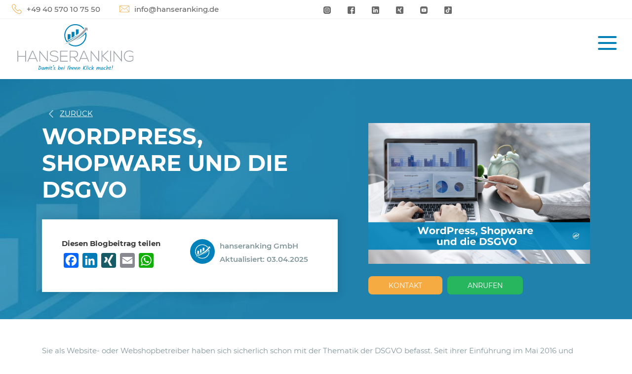

--- FILE ---
content_type: text/html; charset=UTF-8
request_url: https://www.hanseranking.de/wordpress-shopware-und-die-dsgvo.html/
body_size: 41519
content:
<!DOCTYPE html>
<html lang="de">    
<head>   
	<script async src="https://rum.corewebvitals.io/cwv/675aa9f6faf0b2c3a6ad7c2f.js" type="ec37c283a8bf88b4fbe00edd-text/javascript"></script>
<!-- Google Tag Manager -->
<script type="ec37c283a8bf88b4fbe00edd-text/javascript">(function(w,d,s,l,i){w[l]=w[l]||[];w[l].push({'gtm.start':
new Date().getTime(),event:'gtm.js'});var f=d.getElementsByTagName(s)[0],
j=d.createElement(s),dl=l!='dataLayer'?'&l='+l:'';j.async=true;j.src=
'https://www.googletagmanager.com/gtm.js?id='+i+dl;f.parentNode.insertBefore(j,f);
})(window,document,'script','dataLayer','GTM-W273KGW');</script>
<!-- End Google Tag Manager -->
    <meta name="viewport" content="width=device-width, initial-scale=1, maximum-scale=5">
    <meta charset="UTF-8" />  
    <title>WordPress, Shopware &amp; die DSGVO ⇒ Risiken &amp; Tipps!</title>
    <meta http-equiv="X-UA-Compatible" content="IE=edge">        
    <link rel="preload shortcut icon" href="https://www.hanseranking.de/wp-content/themes/hanseranking/media/favicon.webp" type="image/x-icon" />
    		<script type="ec37c283a8bf88b4fbe00edd-text/javascript">
			window.flatStyles = window.flatStyles || ''

			window.lightspeedOptimizeStylesheet = function () {
				const currentStylesheet = document.querySelector( '.tcb-lightspeed-style:not([data-ls-optimized])' )

				if ( currentStylesheet ) {
					try {
						if ( currentStylesheet.sheet && currentStylesheet.sheet.cssRules ) {
							if ( window.flatStyles ) {
								if ( this.optimizing ) {
									setTimeout( window.lightspeedOptimizeStylesheet.bind( this ), 24 )
								} else {
									this.optimizing = true;

									let rulesIndex = 0;

									while ( rulesIndex < currentStylesheet.sheet.cssRules.length ) {
										const rule = currentStylesheet.sheet.cssRules[ rulesIndex ]
										/* remove rules that already exist in the page */
										if ( rule.type === CSSRule.STYLE_RULE && window.flatStyles.includes( `${rule.selectorText}{` ) ) {
											currentStylesheet.sheet.deleteRule( rulesIndex )
										} else {
											rulesIndex ++
										}
									}
									/* optimize, mark it such, move to the next file, append the styles we have until now */
									currentStylesheet.setAttribute( 'data-ls-optimized', '1' )

									window.flatStyles += currentStylesheet.innerHTML

									this.optimizing = false
								}
							} else {
								window.flatStyles = currentStylesheet.innerHTML
								currentStylesheet.setAttribute( 'data-ls-optimized', '1' )
							}
						}
					} catch ( error ) {
						console.warn( error )
					}

					if ( currentStylesheet.parentElement.tagName !== 'HEAD' ) {
						/* always make sure that those styles end up in the head */
						const stylesheetID = currentStylesheet.id;
						/**
						 * make sure that there is only one copy of the css
						 * e.g display CSS
						 */
						if ( ( ! stylesheetID || ( stylesheetID && ! document.querySelector( `head #${stylesheetID}` ) ) ) ) {
							document.head.prepend( currentStylesheet )
						} else {
							currentStylesheet.remove();
						}
					}
				}
			}

			window.lightspeedOptimizeFlat = function ( styleSheetElement ) {
				if ( document.querySelectorAll( 'link[href*="thrive_flat.css"]' ).length > 1 ) {
					/* disable this flat if we already have one */
					styleSheetElement.setAttribute( 'disabled', true )
				} else {
					/* if this is the first one, make sure he's in head */
					if ( styleSheetElement.parentElement.tagName !== 'HEAD' ) {
						document.head.append( styleSheetElement )
					}
				}
			}
		</script>
		
<!-- Suchmaschinen-Optimierung durch Rank Math PRO - https://rankmath.com/ -->
<meta name="description" content="DSGVO bei CMS-Systemen ⇒ Was sie regelt ✓ Bestimmungen ✓ Datenschutzerklärung erstellen ✓ Risiken ✓ Hilfreiche Plug-Ins ⇒ Jetzt lesen!"/>
<meta name="robots" content="follow, index, max-snippet:-1, max-video-preview:-1, max-image-preview:large"/>
<link rel="canonical" href="https://www.hanseranking.de/wordpress-shopware-und-die-dsgvo-html/" />
<meta property="og:locale" content="de_DE" />
<meta property="og:type" content="article" />
<meta property="og:title" content="WordPress, Shopware &amp; die DSGVO ⇒ Risiken &amp; Tipps!" />
<meta property="og:description" content="DSGVO bei CMS-Systemen ⇒ Was sie regelt ✓ Bestimmungen ✓ Datenschutzerklärung erstellen ✓ Risiken ✓ Hilfreiche Plug-Ins ⇒ Jetzt lesen!" />
<meta property="og:url" content="https://www.hanseranking.de/wordpress-shopware-und-die-dsgvo-html/" />
<meta property="og:site_name" content="Hanseranking" />
<meta property="article:publisher" content="https://www.facebook.com/hanseranking/" />
<meta property="article:section" content="Online Marketing Blog" />
<meta property="og:updated_time" content="2025-04-03T09:46:32+02:00" />
<meta property="og:image" content="https://www.hanseranking.de/wp-content/uploads/WordPress-Shopware-und-die-DSGVO-1024x650.jpg" />
<meta property="og:image:secure_url" content="https://www.hanseranking.de/wp-content/uploads/WordPress-Shopware-und-die-DSGVO-1024x650.jpg" />
<meta property="og:image:width" content="1024" />
<meta property="og:image:height" content="650" />
<meta property="og:image:alt" content="WordPress, Shopware und die DSGVO" />
<meta property="og:image:type" content="image/jpeg" />
<meta property="article:published_time" content="2019-12-20T08:40:12+01:00" />
<meta property="article:modified_time" content="2025-04-03T09:46:32+02:00" />
<meta name="twitter:card" content="summary_large_image" />
<meta name="twitter:title" content="WordPress, Shopware &amp; die DSGVO ⇒ Risiken &amp; Tipps!" />
<meta name="twitter:description" content="DSGVO bei CMS-Systemen ⇒ Was sie regelt ✓ Bestimmungen ✓ Datenschutzerklärung erstellen ✓ Risiken ✓ Hilfreiche Plug-Ins ⇒ Jetzt lesen!" />
<meta name="twitter:image" content="https://www.hanseranking.de/wp-content/uploads/WordPress-Shopware-und-die-DSGVO-1024x650.jpg" />
<meta name="twitter:label1" content="Verfasst von" />
<meta name="twitter:data1" content="Hanseranking" />
<meta name="twitter:label2" content="Lesedauer" />
<meta name="twitter:data2" content="17 Minuten" />
<!-- /Rank Math WordPress SEO Plugin -->

<link rel='dns-prefetch' href='//static.addtoany.com' />
<link rel='dns-prefetch' href='//unpkg.com' />
<link rel="alternate" title="oEmbed (JSON)" type="application/json+oembed" href="https://www.hanseranking.de/wp-json/oembed/1.0/embed?url=https%3A%2F%2Fwww.hanseranking.de%2Fwordpress-shopware-und-die-dsgvo-html%2F" />
<link rel="alternate" title="oEmbed (XML)" type="text/xml+oembed" href="https://www.hanseranking.de/wp-json/oembed/1.0/embed?url=https%3A%2F%2Fwww.hanseranking.de%2Fwordpress-shopware-und-die-dsgvo-html%2F&#038;format=xml" />
<style id='wp-img-auto-sizes-contain-inline-css' type='text/css'>
img:is([sizes=auto i],[sizes^="auto," i]){contain-intrinsic-size:3000px 1500px}
/*# sourceURL=wp-img-auto-sizes-contain-inline-css */
</style>
<style id='wp-emoji-styles-inline-css' type='text/css'>

	img.wp-smiley, img.emoji {
		display: inline !important;
		border: none !important;
		box-shadow: none !important;
		height: 1em !important;
		width: 1em !important;
		margin: 0 0.07em !important;
		vertical-align: -0.1em !important;
		background: none !important;
		padding: 0 !important;
	}
/*# sourceURL=wp-emoji-styles-inline-css */
</style>
<link rel='stylesheet' id='contact-form-7-css' href='https://www.hanseranking.de/wp-content/plugins/contact-form-7/includes/css/styles.css?ver=6.1.4' type='text/css' media='all' />
<link rel='stylesheet' id='wpcf7-redirect-script-frontend-css' href='https://www.hanseranking.de/wp-content/plugins/wpcf7-redirect/build/assets/frontend-script.css?ver=2c532d7e2be36f6af233' type='text/css' media='all' />
<link rel='stylesheet' id='ivory-search-styles-css' href='https://www.hanseranking.de/wp-content/plugins/add-search-to-menu/public/css/ivory-search.min.css?ver=5.5.13' type='text/css' media='all' />
<link rel='stylesheet' id='cf7-pdf-generation-public-css-css' href='https://www.hanseranking.de/wp-content/plugins/generate-pdf-using-contact-form-7/assets/css/cf7-pdf-generation-public-min.css?ver=1.2' type='text/css' media='all' />
<link rel='stylesheet' id='owl.carousel-css' href='https://www.hanseranking.de/wp-content/themes/hanseranking/stylesheet/owl.carousel.css?ver=2.1' type='text/css' media='all' />
<link rel='stylesheet' id='bootstrap-css' href='https://www.hanseranking.de/wp-content/themes/hanseranking/stylesheet/bootstrap.min.css?ver=1.1' type='text/css' media='all' />
<link rel='stylesheet' id='fancybox-css' href='https://www.hanseranking.de/wp-content/themes/hanseranking/stylesheet/jquery.fancybox.css?v=2.1.5&#038;ver=1.1' type='text/css' media='all' />
<link rel='stylesheet' id='swiper-css' href='https://www.hanseranking.de/wp-content/themes/hanseranking/stylesheet/swiper-bundle.min.css?ver=1.1' type='text/css' media='all' />
<link rel='stylesheet' id='aos-style-css' href='https://www.hanseranking.de/wp-content/themes/hanseranking/stylesheet/aos.css?ver=1.1' type='text/css' media='all' />
<link rel='stylesheet' id='fontscss-css' href='https://www.hanseranking.de/wp-content/themes/hanseranking/fonts/fonts.css?ver=1.1' type='text/css' media='all' />
<link rel='stylesheet' id='projectstyle-css' href='https://www.hanseranking.de/wp-content/themes/hanseranking/style.css?ver=1.1' type='text/css' media='all' />
<link rel='stylesheet' id='uacf7-frontend-style-css' href='https://www.hanseranking.de/wp-content/plugins/ultimate-addons-for-contact-form-7/assets/css/uacf7-frontend.css?ver=6.9' type='text/css' media='all' />
<link rel='stylesheet' id='uacf7-form-style-css' href='https://www.hanseranking.de/wp-content/plugins/ultimate-addons-for-contact-form-7/assets/css/form-style.css?ver=6.9' type='text/css' media='all' />
<link rel='stylesheet' id='uacf7-column-css' href='https://www.hanseranking.de/wp-content/plugins/ultimate-addons-for-contact-form-7/addons/column/grid/columns.css?ver=6.9' type='text/css' media='all' />
<link rel='stylesheet' id='borlabs-cookie-css' href='https://www.hanseranking.de/wp-content/cache/borlabs-cookie/borlabs-cookie_1_de.css?ver=2.3.6-59' type='text/css' media='all' />
<link rel='stylesheet' id='addtoany-css' href='https://www.hanseranking.de/wp-content/plugins/add-to-any/addtoany.min.css?ver=1.16' type='text/css' media='all' />
<style id='rocket-lazyload-inline-css' type='text/css'>
.rll-youtube-player{position:relative;padding-bottom:56.23%;height:0;overflow:hidden;max-width:100%;}.rll-youtube-player:focus-within{outline: 2px solid currentColor;outline-offset: 5px;}.rll-youtube-player iframe{position:absolute;top:0;left:0;width:100%;height:100%;z-index:100;background:0 0}.rll-youtube-player img{bottom:0;display:block;left:0;margin:auto;max-width:100%;width:100%;position:absolute;right:0;top:0;border:none;height:auto;-webkit-transition:.4s all;-moz-transition:.4s all;transition:.4s all}.rll-youtube-player img:hover{-webkit-filter:brightness(75%)}.rll-youtube-player .play{height:100%;width:100%;left:0;top:0;position:absolute;background:url(https://www.hanseranking.de/wp-content/plugins/wp-rocket/assets/img/youtube.png) no-repeat center;background-color: transparent !important;cursor:pointer;border:none;}
/*# sourceURL=rocket-lazyload-inline-css */
</style>
<script type="ec37c283a8bf88b4fbe00edd-text/javascript" id="addtoany-core-js-before">
/* <![CDATA[ */
window.a2a_config=window.a2a_config||{};a2a_config.callbacks=[];a2a_config.overlays=[];a2a_config.templates={};a2a_localize = {
	Share: "Teilen",
	Save: "Speichern",
	Subscribe: "Abonnieren",
	Email: "E-Mail",
	Bookmark: "Lesezeichen",
	ShowAll: "Alle anzeigen",
	ShowLess: "Weniger anzeigen",
	FindServices: "Dienst(e) suchen",
	FindAnyServiceToAddTo: "Um weitere Dienste ergänzen",
	PoweredBy: "Präsentiert von",
	ShareViaEmail: "Teilen via E-Mail",
	SubscribeViaEmail: "Via E-Mail abonnieren",
	BookmarkInYourBrowser: "Lesezeichen in deinem Browser",
	BookmarkInstructions: "Drücke Ctrl+D oder \u2318+D um diese Seite bei den Lesenzeichen zu speichern.",
	AddToYourFavorites: "Zu deinen Favoriten hinzufügen",
	SendFromWebOrProgram: "Senden von jeder E-Mail Adresse oder E-Mail-Programm",
	EmailProgram: "E-Mail-Programm",
	More: "Mehr&#8230;",
	ThanksForSharing: "Thanks for sharing!",
	ThanksForFollowing: "Thanks for following!"
};


//# sourceURL=addtoany-core-js-before
/* ]]> */
</script>
<script type="ec37c283a8bf88b4fbe00edd-text/javascript" defer src="https://static.addtoany.com/menu/page.js" id="addtoany-core-js"></script>
<script type="ec37c283a8bf88b4fbe00edd-text/javascript" src="https://www.hanseranking.de/wp-content/themes/hanseranking/javascript/jquery-1.11.0.min.js?ver=1.1" id="jquery-js"></script>
<script type="ec37c283a8bf88b4fbe00edd-text/javascript" defer src="https://www.hanseranking.de/wp-content/plugins/add-to-any/addtoany.min.js?ver=1.1" id="addtoany-jquery-js"></script>
<script type="ec37c283a8bf88b4fbe00edd-text/javascript" src="https://www.hanseranking.de/wp-content/plugins/generate-pdf-using-contact-form-7/assets/js/cf7-pdf-generation-public-min.js?ver=1.2" id="cf7-pdf-generation-public-js-js"></script>
<script type="ec37c283a8bf88b4fbe00edd-text/javascript" id="borlabs-cookie-prioritize-js-extra">
/* <![CDATA[ */
var borlabsCookiePrioritized = {"domain":"www.hanseranking.de","path":"/","version":"1","bots":"1","optInJS":{"essential":{"google-tag-manager-hr":"[base64]/[base64]"},"statistics":{"google-analytics":"PHNjcmlwdD4NCndpbmRvdy5kYXRhTGF5ZXIgPSB3aW5kb3cuZGF0YUxheWVyIHx8IFtdOw0KICB3aW5kb3cuZGF0YUxheWVyLnB1c2goew0KICAgIGV2ZW50OiAnR29vZ2xlIEFuYWx5dGljcycsDQogIH0pOw0KPC9zY3JpcHQ+"},"marketing":{"facebook-pixel":"PHNjcmlwdD4NCndpbmRvdy5kYXRhTGF5ZXIgPSB3aW5kb3cuZGF0YUxheWVyIHx8IFtdOw0KICB3aW5kb3cuZGF0YUxheWVyLnB1c2goew0KICAgIGV2ZW50OiAnRmFjZWJvb2sgUGl4ZWwnLA0KICB9KTsNCjwvc2NyaXB0Pg==","google-ads":"[base64]"}}};
//# sourceURL=borlabs-cookie-prioritize-js-extra
/* ]]> */
</script>
<script type="ec37c283a8bf88b4fbe00edd-text/javascript" src="https://www.hanseranking.de/wp-content/plugins/borlabs-cookie/assets/javascript/borlabs-cookie-prioritize.min.js?ver=2.3.6" id="borlabs-cookie-prioritize-js"></script>
<script type="ec37c283a8bf88b4fbe00edd-text/javascript" src="https://www.hanseranking.de/wp-content/plugins/ultimate-addons-for-contact-form-7-pro/addons/conditional-redirect/js/global-tag-ajax.js" id="uacf7-global-tag-js"></script>
<link rel="https://api.w.org/" href="https://www.hanseranking.de/wp-json/" /><link rel="alternate" title="JSON" type="application/json" href="https://www.hanseranking.de/wp-json/wp/v2/posts/1475" /><link rel="EditURI" type="application/rsd+xml" title="RSD" href="https://www.hanseranking.de/xmlrpc.php?rsd" />
<meta name="generator" content="WordPress 6.9" />
<link rel='shortlink' href='https://www.hanseranking.de/?p=1475' />
<style type="text/css" id="tve_global_variables">:root{--tcb-color-0:rgba(0, 130, 185, 0.15);--tcb-color-0-h:197;--tcb-color-0-s:100%;--tcb-color-0-l:36%;--tcb-color-0-a:0.15;--tcb-color-1:rgba(255, 255, 255, 0.9);--tcb-color-1-h:0;--tcb-color-1-s:0%;--tcb-color-1-l:100%;--tcb-color-1-a:0.9;--tcb-color-2:rgba(0, 130, 185, 0.7);--tcb-color-2-h:197;--tcb-color-2-s:100%;--tcb-color-2-l:36%;--tcb-color-2-a:0.7;--tcb-color-3:rgba(0, 130, 185, 0.6);--tcb-color-3-h:197;--tcb-color-3-s:100%;--tcb-color-3-l:36%;--tcb-color-3-a:0.6;--tcb-color-4:rgb(190, 226, 226);--tcb-color-4-h:180;--tcb-color-4-s:38%;--tcb-color-4-l:81%;--tcb-color-4-a:1;--tcb-color-5:rgb(255, 255, 255);--tcb-color-5-h:0;--tcb-color-5-s:0%;--tcb-color-5-l:100%;--tcb-color-5-a:1;--tcb-color-6:rgb(78, 82, 84);--tcb-color-6-h:199;--tcb-color-6-s:3%;--tcb-color-6-l:31%;--tcb-color-6-a:1;--tcb-color-7:rgba(246, 170, 66, 0.5);--tcb-color-7-h:34;--tcb-color-7-s:90%;--tcb-color-7-l:61%;--tcb-color-7-a:0.5;--tcb-color-8:rgb(246, 170, 66);--tcb-color-8-h:34;--tcb-color-8-s:90%;--tcb-color-8-l:61%;--tcb-color-8-a:1;--tcb-color-9:rgba(246, 170, 66, 0.5);--tcb-color-9-h:34;--tcb-color-9-s:90%;--tcb-color-9-l:61%;--tcb-color-9-a:0.5;--tcb-color-10:rgb(246, 170, 66);--tcb-color-10-h:34;--tcb-color-10-s:90%;--tcb-color-10-l:61%;--tcb-color-10-a:1;--tcb-color-11:rgb(244, 244, 244);--tcb-color-11-h:0;--tcb-color-11-s:0%;--tcb-color-11-l:95%;--tcb-color-11-a:1;--tcb-color-12:rgb(255, 255, 255);--tcb-color-12-h:0;--tcb-color-12-s:0%;--tcb-color-12-l:100%;--tcb-color-12-a:1;--tcb-color-13:rgb(0, 130, 185);--tcb-color-13-h:197;--tcb-color-13-s:100%;--tcb-color-13-l:36%;--tcb-color-13-a:1;--tcb-color-14:rgb(157, 163, 169);--tcb-color-14-h:210;--tcb-color-14-s:6%;--tcb-color-14-l:63%;--tcb-color-14-a:1;--tcb-color-15:rgb(69, 180, 227);--tcb-color-15-h:197;--tcb-color-15-s:73%;--tcb-color-15-l:58%;--tcb-color-15-a:1;--tcb-color-16:rgb(190, 226, 226);--tcb-color-16-h:180;--tcb-color-16-s:38%;--tcb-color-16-l:81%;--tcb-color-16-a:1;--tcb-color-17:rgb(236, 117, 40);--tcb-color-17-h:23;--tcb-color-17-s:83%;--tcb-color-17-l:54%;--tcb-color-17-a:1;--tcb-color-18:rgb(246, 170, 66);--tcb-color-18-h:34;--tcb-color-18-s:90%;--tcb-color-18-l:61%;--tcb-color-18-a:1;--tcb-background-author-image:url(https://secure.gravatar.com/avatar/cc2a9807669c9be556b0f781f4c54e7cb83dc0ad096389e17b62bbbb4e8b9671?s=256&d=mm&r=g);--tcb-background-user-image:url();--tcb-background-featured-image-thumbnail:url(https://www.hanseranking.de/wp-content/uploads/WordPress-Shopware-und-die-DSGVO-scaled.jpg);}</style><meta name="ti-site-data" content="eyJyIjoiMTowITc6MCEzMDowIiwibyI6Imh0dHBzOlwvXC93d3cuaGFuc2VyYW5raW5nLmRlXC93cC1hZG1pblwvYWRtaW4tYWpheC5waHA/YWN0aW9uPXRpX29ubGluZV91c2Vyc19nb29nbGUmYW1wO3A9JTJGd29yZHByZXNzLXNob3B3YXJlLXVuZC1kaWUtZHNndm8uaHRtbCUyRiZhbXA7X3dwbm9uY2U9Y2Y2NjI3ZjE0NyJ9" /><script type="ec37c283a8bf88b4fbe00edd-text/javascript">(function(ss,ex){ window.ldfdr=window.ldfdr||function(){(ldfdr._q=ldfdr._q||[]).push([].slice.call(arguments));};(function(d,s){ fs=d.getElementsByTagName(s)[0]; function ce(src){ var cs=d.createElement(s); cs.src=src; cs.async=1; fs.parentNode.insertBefore(cs,fs); };ce('https://sc.lfeeder.com/lftracker_v1_'+ss+(ex?'_'+ex:'')+'.js'); })(document,'script'); })('p1e024BK39QaGB6d');</script><!-- Google Tag Manager -->
<script type="ec37c283a8bf88b4fbe00edd-text/javascript">if('0'==='1'){(function(w,d,s,l,i){w[l]=w[l]||[];w[l].push({"gtm.start":
new Date().getTime(),event:"gtm.js"});var f=d.getElementsByTagName(s)[0],
j=d.createElement(s),dl=l!="dataLayer"?"&l="+l:"";j.async=true;j.src=
"https://www.googletagmanager.com/gtm.js?id="+i+dl;f.parentNode.insertBefore(j,f);
})(window,document,"script","dataLayer","GTM-WHHVZXM");}</script>
<!-- End Google Tag Manager --><script type="ec37c283a8bf88b4fbe00edd-text/javascript">
if('0' === '1') {
    window.dataLayer = window.dataLayer || [];
    function gtag(){dataLayer.push(arguments);}
    gtag('consent', 'default', {
       'ad_storage': 'denied',
       'analytics_storage': 'denied'
    });
    gtag("js", new Date());

    gtag("config", "irrelevant", { "anonymize_ip": true });

    (function (w, d, s, i) {
    var f = d.getElementsByTagName(s)[0],
        j = d.createElement(s);
    j.async = true;
    j.src =
        "https://www.googletagmanager.com/gtag/js?id=" + i;
    f.parentNode.insertBefore(j, f);
    })(window, document, "script", "irrelevant");
}
</script><script type="ec37c283a8bf88b4fbe00edd-text/javascript">
window.dataLayer = window.dataLayer || [];
if (typeof gtag !== 'function') { function gtag(){dataLayer.push(arguments);} }
if('0' === '1') {
    gtag('consent', 'default', {
       'ad_storage': 'denied',
       'analytics_storage': 'denied'
    });
    gtag("js", new Date());
    gtag("config", "958408535");

    (function (w, d, s, i) {
    var f = d.getElementsByTagName(s)[0],
        j = d.createElement(s);
    j.async = true;
    j.src =
        "https://www.googletagmanager.com/gtag/js?id=" + i;
    f.parentNode.insertBefore(j, f);
    })(window, document, "script", "958408535");
}
</script>

<script type="application/ld+json" class="saswp-schema-markup-output">
[{"@context":"https:\/\/schema.org\/","@type":"FAQPage","@id":"FAQ","headline":"WordPress, Shopware und die DSGVO","datePublished":"2019-12-20T00:00:00Z","dateModified":"2022-09-04T00:00:00Z","dateCreated":"2019-12-20T00:00:00Z","mainEntity":[{"@type":"Question","name":"Was regeln DSGVO und ePrivacy?","acceptedAnswer":{"@type":"Answer","text":"Stark vereinfacht: Die DSGVO sch\u00fctzt die pers\u00f6nlichen Daten der User. Unter pers\u00f6nliche Daten fallen alle Informationen, die konkrete R\u00fcckschl\u00fcsse auf die noch lebende und nat\u00fcrliche Person oder auch juristische Person wie Vereine oder Unternehmen zulassen. Also beispielsweise Namen, IP-Adresse, Bankverbindung, Alter, Geschlecht, Wohnort, Vorlieben und vieles mehr.\r\n\r\nBetroffen sind Unternehmen und einfache Betreiber einer Website mit Sitz in der EU und solche, die personenbezogene Daten \u00fcber EU-B\u00fcrger erheben, verarbeiten und nutzen. Besonderen Schutz durch die DSGVO erhalten Minderj\u00e4hrige unter 16 Jahren. Hier m\u00fcssen die Eltern die Einwilligung zur Speicherung von Daten geben, weswegen viele Unternehmen von der Speicherung dieser Daten absehen. Eine Benennung eines internen oder externen (g\u00fcnstiger) Datenschutzbeauftragten ist ab einer Anzahl von neunzehn Mitarbeitern Pflicht f\u00fcr jedes Unternehmen."}},{"@type":"Question","name":"Welche Rechte haben Nutzer und welche Pflichten haben Betreiber?","acceptedAnswer":{"@type":"Answer","text":"Der Verwendung von Cookies muss aktiv durch Opt-in vom User zugestimmt werden. Ausnahmen sind nur technisch notwendige Cookies (Warenkorbinhalte etc.) und solche f\u00fcr das Z\u00e4hlen der Besucher.\r\n\r\nDie DSGVO bestimmt, wie viele personenbezogene Daten des Users gesammelt, verarbeitet, weiterverbreitet und f\u00fcr wirtschaftliche Zwecke genutzt werden d\u00fcrfen. Der User muss \u00fcber die Verwendung seiner Daten informiert werden. Er hat ein Auskunfts-, L\u00f6sch- und Widerspruchsrecht. Dies m\u00fcssen Sie ihm durch ein Pop-up mitteilen und ihm dort die Wahlm\u00f6glichkeit zum Umfang der Datenspeicherung (Cookies) geben."}},{"@type":"Question","name":"Welche Strafen drohen bei Nichtbeachtung der DSGVO?","acceptedAnswer":{"@type":"Answer","text":"Schlimmstenfalls kann Ihnen, wenn Sie gegen die DSGVO versto\u00dfen, ein Bu\u00dfgeld in H\u00f6he von 20 Millionen Euro oder 4 Prozent des Jahresumsatzes drohen. Dies ist aber unseres Wissens bei kleinen und mittelst\u00e4ndischen Unternehmen noch nicht vorgekommen."}},{"@type":"Question","name":"Wie erf\u00fcllt man die DSGVO- und ePrivacy-Bestimmungen?","acceptedAnswer":{"@type":"Answer","text":"Sie d\u00fcrfen nur nach Einwilligung des Users seine Daten speichern.\r\nSie m\u00fcssen ihn \u00fcber die Speicherung informieren.\r\nEr darf seine Daten auf Wunsch einsehen, korrigieren k\u00f6nnen und Sie m\u00fcssen sie auf Verlangen des Users l\u00f6schen.\r\nSie m\u00fcssen eine mit der DSGVO konforme Datenschutzerkl\u00e4rung auf Ihrer Website oder Ihrem Webshop gut sichtbar bereitstellen.\r\nSie m\u00fcssen den Nutzer durch ein Pop-up oder Overlay der Sammlung von Daten zustimmen lassen und er muss die M\u00f6glichkeit haben, dies abzulehnen oder die Wahl haben, die Sammlung einzuschr\u00e4nken."}},{"@type":"Question","name":"Was sind die gr\u00f6\u00dften rechtlichen Fallstricke?","acceptedAnswer":{"@type":"Answer","text":"Neben der standardm\u00e4\u00dfigen Speicherung der IP-Adresse bei mit CMS-Systemen erstellten Seiten und der Speicherung von Cookies, die vom User ausgew\u00e4hlt werden m\u00fcssen, gibt es noch weitere Fallen in die Sie als Betreiber einer Website oder eines Webshops tappen k\u00f6nnen.\r\n\r\nDie gr\u00f6\u00dften DSGVO-Fallen sind\r\nHosting: Ihr Hostingprovider speichert die Seitenzugriffe. Sie sollten sich hier rechtlich mit einem Auftragsdatenverarbeitungsvertrag (ADV-Vertrag) absichern.\r\nDatenschutzerkl\u00e4rung: Die nach DSGVO-Gesichtspunkten erstellte und auf Ihre Seite individuell abgestimmte Datenschutzerkl\u00e4rung sollte leicht verst\u00e4ndlich sein und zudem nicht versteckt werden. Ideal ist ein Reiter, der direkt beim Besuch Ihrer Seite oder Ihres Shops ins Auge f\u00e4llt. Im Idealfall lassen Sie die Datenschutzerkl\u00e4rung durch einen Fachanwalt pr\u00fcfen.\r\nAnalyse-Tools: Bei Nutzung von Google Analytics oder anderer Analysetools sollten Sie mit dem Anbieter des Tools einen ADV-Vertrag abschlie\u00dfen und eine Opt-out-Wahlm\u00f6glichkeit f\u00fcr den User bieten, damit Ihre User diese Datenerfassung bei Wunsch abw\u00e4hlen k\u00f6nnen.\r\nNewsletter: Sollten Sie einen externen Service f\u00fcr den Versand von Newslettern nutzen, sollten Sie mit dem Anbieter einen Auftragsdatenverarbeitungsvertrag abschlie\u00dfen. Der Anbieter sollte zudem seinen Sitz m\u00f6glichst innerhalb der EU haben, da sonst weitere Probleme auftauchen k\u00f6nnen.\r\nSocial Media Plug-ins: Viele Social Media Plug-ins sind nicht DSGVO-konform, da sie eine direkte Verbindung zu dem Account des Users bei den entsprechenden Social-Media-Plattformen herstellen.\r\nGravatare: Bei Kommentaren werden User Ihren Nutzerbildern und E-Mail-Adressen zugeordnet. Da dies gegen die DSGVO verst\u00f6\u00dft, sollten Sie die Gravatar-Funktion deaktivieren.\r\nGoogle-Schriften: Bei der Nutzung von Webfonts von Google ist nicht klar, welche Daten an Google \u00fcbermittelt werden, weswegen Sie die Schriften auf Ihrem eigenen Server speichern sollten. Das frisst zwar Platz, ist aber sicherer.\r\nKommentare und Kontaktformulare: Einige Provider speichern die IP-Adresse der User, wenn Sie Kommentare hinterlassen oder Sie \u00fcber ein Kontaktformular kontaktieren, ab. Sollte dies bei Ihrem Server der Fall sein, sollten Sie dies unterbinden."}},{"@type":"Question","name":"Sind die Shopsysteme DSGVO-konform?","acceptedAnswer":{"@type":"Answer","text":"Die Shopsystem-Plug-ins werden bei Ihnen installiert, wodurch alle Daten auf Ihrem Server und nicht dem des Shopsystems liegen. Es werden demnach keine personenbezogenen Daten aus dem Shop des Nutzers an das Shopsystem \u00fcbertragen, weswegen kein ADV-Vertrag n\u00f6tig ist.\r\n\r\nVersandadapter-Plug-ins hingegen \u00fcbermitteln pers\u00f6nliche Daten an die Server der Versanddienstleister. Diese fallen unter das Postgeheimnis und sind daher nicht DSGVO-relevant. Kunden m\u00fcssen der Weitergabe von E-Mail und Telefonnummer explizit in einer Checkbox, die bei den Shopsystemen im Frontend eingebunden ist, zustimmen.\r\nBei dem Plug-in f\u00fcr den Bankabgleich ist ein Drittanbieter eingebunden, mit dem Sie einen ADV-Vertrag abschlie\u00dfen sollten."}}],"image":[{"@type":"ImageObject","@id":"https:\/\/www.hanseranking.de\/wordpress-shopware-und-die-dsgvo-html\/#primaryimage","url":"https:\/\/www.hanseranking.de\/wp-content\/uploads\/WordPress-Shopware-und-die-DSGVO-scaled.jpg","width":"2560","height":"1625","caption":"WordPress, Shopware und die DSGVO"},{"@type":"ImageObject","url":"https:\/\/www.hanseranking.de\/wp-content\/uploads\/WordPress-Shopware-und-die-DSGVO-scaled-1200x900.jpg","width":"1200","height":"900","caption":"WordPress, Shopware und die DSGVO"},{"@type":"ImageObject","url":"https:\/\/www.hanseranking.de\/wp-content\/uploads\/WordPress-Shopware-und-die-DSGVO-scaled-1200x675.jpg","width":"1200","height":"675","caption":"WordPress, Shopware und die DSGVO"},{"@type":"ImageObject","url":"https:\/\/www.hanseranking.de\/wp-content\/uploads\/WordPress-Shopware-und-die-DSGVO-scaled-1625x1625.jpg","width":"1625","height":"1625","caption":"WordPress, Shopware und die DSGVO"}]}]
</script>

<style type="text/css" id="thrive-default-styles"></style><link rel="icon" href="https://www.hanseranking.de/wp-content/uploads/cropped-favicon-32x32.webp" sizes="32x32" />
<link rel="icon" href="https://www.hanseranking.de/wp-content/uploads/cropped-favicon-192x192.webp" sizes="192x192" />
<link rel="apple-touch-icon" href="https://www.hanseranking.de/wp-content/uploads/cropped-favicon-180x180.webp" />
<meta name="msapplication-TileImage" content="https://www.hanseranking.de/wp-content/uploads/cropped-favicon-270x270.webp" />
			<style type="text/css">
					</style>
					<style type="text/css">
					</style>
		<noscript><style id="rocket-lazyload-nojs-css">.rll-youtube-player, [data-lazy-src]{display:none !important;}</style></noscript>	
	<script id="mcjs" type="ec37c283a8bf88b4fbe00edd-text/javascript">!function(c,h,i,m,p){m=c.createElement(h),p=c.getElementsByTagName(h)[0],m.async=1,m.src=i,p.parentNode.insertBefore(m,p)}(document,"script","https://chimpstatic.com/mcjs-connected/js/users/f3d7814a0c21a91229af75cee/14a0a107c0a0600e6016a213f.js");</script>
	
<link rel='stylesheet' id='single-css' href='https://www.hanseranking.de/wp-content/themes/hanseranking/stylesheet/theme/style-single.css?ver=6.9' type='text/css' media='all' />
</head>                                            
<body id="page1475" class="wordpress-shopware-und-die-dsgvo">

<!-- Google Tag Manager (noscript) -->
<noscript><iframe src="https://www.googletagmanager.com/ns.html?id=GTM-W273KGW"
height="0" width="0" style="display:none;visibility:hidden"></iframe></noscript>
<!-- End Google Tag Manager (noscript) -->
<header id="page-header" class="newmenu">
    <div id="top-header">
        <div class="container">
            <div class="row">
                <div class="col-6 kontakt">
                    <ul style="padding:0;">
                        <li><a class="telefon" href="tel:+4940570107580">+49 40 570 10 75 50</a></li>
                        <li><a class="mail" href="/cdn-cgi/l/email-protection#bbd2d5ddd4fbd3dad5c8dec9dad5d0d2d5dc95dfde"><span class="__cf_email__" data-cfemail="a2cbccc4cde2cac3ccd1c7d0c3ccc9cbccc58cc6c7">[email&#160;protected]</span></a></li>    
                    </ul>
                </div>
                <div class="col-6 socialmedia">
                    <ul style="padding:0;">
                        <li class="instagram"><a href="https://www.instagram.com/hanseranking/" target="_blank"><img src="https://www.hanseranking.de/wp-content/themes/hanseranking/media/icons/instagram.webp" alt="instagram"></a></li>
                        <li class="facebook"><a href="https://www.facebook.com/hanseranking/" target="_blank"><img src="https://www.hanseranking.de/wp-content/themes/hanseranking/media/icons/facebook.webp" alt="facebook"></a></li>
                        <li class="linkedin"><a href="https://www.linkedin.com/company/hanseranking-gmbh/?originalSubdomain=de" target="_blank"><img src="https://www.hanseranking.de/wp-content/themes/hanseranking/media/icons/linkedin.webp" alt="linkedin"></a></li>
                        <li class="xing"><a href="https://www.xing.com/pages/hanserankinggmbh/" target="_blank"><img src="https://www.hanseranking.de/wp-content/themes/hanseranking/media/icons/xing.webp" alt="xing"></a></li>
                        <li class="youtube"><a href="https://www.youtube.com/channel/UCPFMEr9I9afgIJRzTMjJj0A" target="_blank"><img src="https://www.hanseranking.de/wp-content/themes/hanseranking/media/icons/youtube.webp" alt="youtube"></a></li>
                        <li class="tiktok"><a href="https://www.tiktok.com/@hanseranking.crew" target="_blank"><img src="https://www.hanseranking.de/wp-content/themes/hanseranking/media/icons/tiktok.webp" alt="tiktok"></a></li>  
                    </ul>  
                </div>
            </div>
        </div>
    </div>
    
    <!--Fixer Kontaktbereich Handy Bottom-->
    <div id="footer-header">
        <div class="container">
            <div class="row">
                <div class="col-sm-6" id="mail">
                    <ul style="padding:0;">
                        <li><a class="mail" href="/cdn-cgi/l/email-protection#5c35323a331c343d322f392e3d323735323b723839"><span class="__cf_email__" data-cfemail="98f1f6fef7d8f0f9f6ebfdeaf9f6f3f1f6ffb6fcfd">[email&#160;protected]</span></a></li>
                    </ul>    
                </div>
                <div class="col-sm-6" id="tel">
                    <ul style="padding:0;">
                        <li><a class="telefon" href="tel:+4940570107550">+49 40 570 10 75 50</a></li>  
                    </ul> 
                </div>
            </div>
        </div>
    </div>
    <!---->
    
    <div class="container">
        <div class="row">
            <div class="col-sm-3 logo">
                <a href="/" class="logo">
                    <picture>
                        <source media="(max-width:575px)" srcset="https://www.hanseranking.de/wp-content/themes/hanseranking/media/Hanseranking-Logo-mobile.svg">
                        <img width="305" height="120" src="https://www.hanseranking.de/wp-content/themes/hanseranking/media/Hanseranking-Logo.svg" alt="Hanseranking Logo" title="Hanseranking GmbH">
                    </picture> 
            
                </a> 
            </div>
            <div id="menuburgerbutton">
                <span></span>
                <span></span>
                <span></span>
            </div>
            <div class="col-sm-9 navigation">
                <div id="toppermenu" class="desktop">
                    <ul class="menu">
                                                                                                                                                                                                    
                                                                                
                                                                                
                                                                                
                                                                                
                                                                            <li id="sub" class="  nonactive ">
                            <a class="maintopic" href="/leistungen/" >Leistungen</a>
                                                         
                            <div class="sub-menu ">
                                <div class="tabblock">
                                    
                                    <div class="nav flex-column nav-pills me-3 " id="v-pills-tab" role="tablist" aria-orientation="vertical">
                                                                                                                                                                            <button class="nav-link active" id="v-pills-google-ads-tab" data-bs-toggle="pill" data-bs-target="#v-pills-google-ads" type="button" role="tab" aria-controls="v-pills-google-ads" aria-selected="true"><img src="https://www.hanseranking.de/wp-content/uploads/Gruppe-91.png" alt="" title="Gruppe-91" />Google Ads</button>
                                                                                            
                                                                                        <script data-cfasync="false" src="/cdn-cgi/scripts/5c5dd728/cloudflare-static/email-decode.min.js"></script><script type="ec37c283a8bf88b4fbe00edd-text/javascript">
                                                $("#v-pills-google-ads-tab").click(function() {
                                                    $("#v-pills-google-ads").addClass('open');
                                                });
                                            </script>
                                                                                                                                    <button class="nav-link " id="v-pills-seo-tab" data-bs-toggle="pill" data-bs-target="#v-pills-seo" type="button" role="tab" aria-controls="v-pills-seo" aria-selected="true"><img src="https://www.hanseranking.de/wp-content/uploads/Gruppe-93.png" alt="" title="Gruppe-93" />SEO</button>
                                                                                            
                                                                                        <script type="ec37c283a8bf88b4fbe00edd-text/javascript">
                                                $("#v-pills-seo-tab").click(function() {
                                                    $("#v-pills-seo").addClass('open');
                                                });
                                            </script>
                                                                                                                                    <button class="nav-link " id="v-pills-social-media-tab" data-bs-toggle="pill" data-bs-target="#v-pills-social-media" type="button" role="tab" aria-controls="v-pills-social-media" aria-selected="true"><img src="https://www.hanseranking.de/wp-content/uploads/Gruppe-95.png" alt="" title="Gruppe-95" />Social Media</button>
                                                                                            
                                                                                        <script type="ec37c283a8bf88b4fbe00edd-text/javascript">
                                                $("#v-pills-social-media-tab").click(function() {
                                                    $("#v-pills-social-media").addClass('open');
                                                });
                                            </script>
                                                                                                                                    <a class="nav-link " href="/bing-ads/" ><img src="https://www.hanseranking.de/wp-content/uploads/Gruppe-91.png" alt="" title="Gruppe-91" />Microsoft Ads</a>    
                                                                                                                                        <script type="ec37c283a8bf88b4fbe00edd-text/javascript">
                                                $("#v-pills-microsoft-ads-tab").click(function() {
                                                    $("#v-pills-microsoft-ads").addClass('open');
                                                });
                                            </script>
                                                                                                                                    <button class="nav-link " id="v-pills-content-marketing-tab" data-bs-toggle="pill" data-bs-target="#v-pills-content-marketing" type="button" role="tab" aria-controls="v-pills-content-marketing" aria-selected="true"><img src="https://www.hanseranking.de/wp-content/uploads/icon-hand-e1748417329154.png" alt="" title="icon hand" />Content</button>
                                                                                            
                                                                                        <script type="ec37c283a8bf88b4fbe00edd-text/javascript">
                                                $("#v-pills-content-marketing-tab").click(function() {
                                                    $("#v-pills-content-marketing").addClass('open');
                                                });
                                            </script>
                                                                            </div>
                                    <div class="tab-content " id="v-pills-tabContent">
                                                                                                                        <div class="tab-pane fade active show" id="v-pills-google-ads" role="tabpanel" aria-labelledby="v-pills-google-ads-tab">
                                            
                                            <ul class="">
                                            
                                            <div class="mobileheadernav ">
                                                <span class="mobileclose">Zurück</span>
                                                <span class="headline">Google Ads</span>
                                                <img class="mobile" src="https://www.hanseranking.de/wp-content/uploads/Gruppe-91.png" alt="" title="Gruppe-91" />
                                            </div>
                                                                                                    <li><a href="/google-ads-agentur/" title="Google Ads Agentur" >Google Ads Agentur</a></li>
                                                                                                    <li><a href="/google-ads/" title="Das Google Ads Wiki" >Das Google Ads Wiki</a></li>
                                                                                                    <li><a href="/google-ads/google-shopping/" title="Google Shopping" >Google Shopping</a></li>
                                                                                                    <li><a href="/google-ads/google-suchnetzwerk/" title="Google Suchnetzwerk" >Google Suchnetzwerk</a></li>
                                                                                                    <li><a href="/google-ads/displaynetzwerk/" title="Google Displaynetzwerk" >Google Displaynetzwerk</a></li>
                                                                                                    <li><a href="/google-ads/conversion-tracking/" title="Conversion Tracking" >Conversion Tracking</a></li>
                                                                                                    <li><a href="/google-ads/remarketing/" title="Remarketing" >Remarketing</a></li>
                                                                                                    <li><a href="/google-ads/youtube-werbung/" title="Youtube Werbung " >Youtube Werbung </a></li>
                                                                                                    <li><a href="/google-ads/google-ad-grants/" title="Google Ad Grants" >Google Ad Grants</a></li>
                                                                                                    <li><a href="/google-ads/performance-max/" title="Performance Max" >Performance Max</a></li>
                                                                                                    <li><a href="/google-ads/google-ads-audit/" title="Google Ads Audit" >Google Ads Audit</a></li>
                                                                                                    <li><a href="/google-ads/ki-google-fur-ads/" title="KI fur Google Ads" >KI fur Google Ads</a></li>
                                                                                            </ul>
                                            <!--  -->
                                        </div>
                                                                                                                        <div class="tab-pane fade " id="v-pills-seo" role="tabpanel" aria-labelledby="v-pills-seo-tab">
                                            
                                            <ul class="">
                                            
                                            <div class="mobileheadernav ">
                                                <span class="mobileclose">Zurück</span>
                                                <span class="headline">SEO</span>
                                                <img class="mobile" src="https://www.hanseranking.de/wp-content/uploads/Gruppe-93.png" alt="" title="Gruppe-93" />
                                            </div>
                                                                                                    <li><a href="/seo-agentur/" title="SEO-Agentur" >SEO-Agentur</a></li>
                                                                                                    <li><a href="/seo/" title="Das SEO-Wiki" >Das SEO-Wiki</a></li>
                                                                                                    <li><a href="/seo/onpage-seo/" title="OnPage-SEO" >OnPage-SEO</a></li>
                                                                                                    <li><a href="/seo/offpage-seo/" title="OffPage-SEO" >OffPage-SEO</a></li>
                                                                                                    <li><a href="/seo/seo-relaunch/" title="SEO-Relaunch" >SEO-Relaunch</a></li>
                                                                                                    <li><a href="/seo/mobile-seo/" title="Mobile-SEO" >Mobile-SEO</a></li>
                                                                                                    <li><a href="/seo/local-seo/" title="Local-SEO" >Local-SEO</a></li>
                                                                                                    <li><a href="/content-marketing-agentur/seo-texte/" title="SEO-Texte " >SEO-Texte </a></li>
                                                                                                    <li><a href="/seo/international-seo/" title="International-SEO" >International-SEO</a></li>
                                                                                                    <li><a href="/google-mybusiness/" title="Google MyBusiness" >Google MyBusiness</a></li>
                                                                                                    <li><a href="/seo/ki-google-fur-seo/" title="KI für SEO" >KI für SEO</a></li>
                                                                                            </ul>
                                            <!--  -->
                                        </div>
                                                                                                                        <div class="tab-pane fade " id="v-pills-social-media" role="tabpanel" aria-labelledby="v-pills-social-media-tab">
                                            
                                            <ul class="">
                                            
                                            <div class="mobileheadernav ">
                                                <span class="mobileclose">Zurück</span>
                                                <span class="headline">Social Media</span>
                                                <img class="mobile" src="https://www.hanseranking.de/wp-content/uploads/Gruppe-95.png" alt="" title="Gruppe-95" />
                                            </div>
                                                                                                    <li><a href="/social-media-agentur/" title="Social-Media-Agentur" >Social-Media-Agentur</a></li>
                                                                                                    <li><a href="/social-media-agentur/meta-ads/" title="Meta Ads" >Meta Ads</a></li>
                                                                                                    <li><a href="/social-media-agentur/linkedin-ads/" title="Linkedin Ads" >Linkedin Ads</a></li>
                                                                                                    <li><a href="/social-media-agentur/pinterest-ads/" title="Pinterest Ads" >Pinterest Ads</a></li>
                                                                                                    <li><a href="/social-media-agentur/tiktok-ads/" title="TikTok Ads " >TikTok Ads </a></li>
                                                                                                    <li><a href="/social-media-agentur/ki-social-media-marketing/" title="Ki für Social-Media-Marketing" >Ki für Social-Media-Marketing</a></li>
                                                                                            </ul>
                                            <!--  -->
                                        </div>
                                                                                                                        <div class="tab-pane fade " id="v-pills-microsoft-ads" role="tabpanel" aria-labelledby="v-pills-microsoft-ads-tab">
                                            
                                            <ul class="">
                                            
                                            <div class="mobileheadernav ">
                                                <span class="mobileclose">Zurück</span>
                                                <span class="headline">Microsoft Ads</span>
                                                <img class="mobile" src="https://www.hanseranking.de/wp-content/uploads/Gruppe-91.png" alt="" title="Gruppe-91" />
                                            </div>
                                                                                            </ul>
                                            <!--  -->
                                        </div>
                                                                                                                        <div class="tab-pane fade " id="v-pills-content-marketing" role="tabpanel" aria-labelledby="v-pills-content-marketing-tab">
                                            
                                            <ul class="">
                                            
                                            <div class="mobileheadernav ">
                                                <span class="mobileclose">Zurück</span>
                                                <span class="headline">Content</span>
                                                <img class="mobile" src="https://www.hanseranking.de/wp-content/uploads/icon-hand-e1748417329154.png" alt="" title="icon hand" />
                                            </div>
                                                                                                    <li><a href="/content-agentur/" title="Content-Agentur" >Content-Agentur</a></li>
                                                                                                    <li><a href="/content-agentur-hamburg/" title="Content-Agentur Hamburg" >Content-Agentur Hamburg</a></li>
                                                                                                    <li><a href="/content-agentur-fur-dienstleister/" title="Content für Dienstleister" >Content für Dienstleister</a></li>
                                                                                                    <li><a href="/content-fur-onlineshops/" title="Content für Onlineshops" >Content für Onlineshops</a></li>
                                                                                                    <li><a href="/unternehmensportraets-und-interviews/" title="Unternehmensporträts und Interviews" >Unternehmensporträts und Interviews</a></li>
                                                                                                    <li><a href="/whitepaper-erstellung/" title="Whitepaper-Erstellung" >Whitepaper-Erstellung</a></li>
                                                                                                    <li><a href="/pr-texte-und-pressemitteilungen/" title="PR-Texte und Pressemitteilungen" >PR-Texte und Pressemitteilungen</a></li>
                                                                                                    <li><a href="/content-agentur-content-pakete/" title="Unsere Content-Pakete" >Unsere Content-Pakete</a></li>
                                                                                                    <li><a href="/content-fur-kategorieseiten-und-leistungsseitentexte/" title="Content für Kategorieseiten" >Content für Kategorieseiten</a></li>
                                                                                                    <li><a href="/blogs-listicles-ratgeber/" title="Blogs, Listicles und Ratgeber" >Blogs, Listicles und Ratgeber</a></li>
                                                                                                    <li><a href="/produktbeschreibungen-news/" title="Produktbeschreibungen" >Produktbeschreibungen</a></li>
                                                                                                    <li><a href="/landingpagetexte/" title="Landingpagetexte" >Landingpagetexte</a></li>
                                                                                                    <li><a href="https://www.hanseranking.de/case-studies-und-success-stories/" title="Case-Studies und Success-Stories" >Case-Studies und Success-Stories</a></li>
                                                                                                    <li><a href="/content-agentur/ki_content_marketing/ " title="KI für Content-Marketing" >KI für Content-Marketing</a></li>
                                                                                            </ul>
                                            <!--  -->
                                        </div>
                                                                                                                    </div>
                                </div>                                
                            </div>
                                                    </li>
                                                                                                                                                                                                                                                                                                                                                                                                                                                                                                                                                                                                                                                                                                                                                                                                                                                                                                                                                                                                                                                                                                                                                                                                                                                                                                <li id="sub" class="  nonactive smallSub">
                            <a class="maintopic" href="" >Beratung</a>
                                                         
                            <div class="sub-menu smallSub">
                                <div class="tabblock">
                                    
                                    <div class="nav flex-column nav-pills me-3 kompletteBreite" id="v-pills-tab" role="tablist" aria-orientation="vertical">
                                                                                                                                                                            <a class="nav-link " href="/google-ads-beratung/" ><img src="https://www.hanseranking.de/wp-content/uploads/Gruppe-91.png" alt="" title="Gruppe-91" />Google Ads</a>    
                                                                                                                                        <script type="ec37c283a8bf88b4fbe00edd-text/javascript">
                                                $("#v-pills--tab").click(function() {
                                                    $("#v-pills-").addClass('open');
                                                });
                                            </script>
                                                                                                                                    <a class="nav-link " href="/seo-beratung/" ><img src="https://www.hanseranking.de/wp-content/uploads/Gruppe-95.png" alt="" title="Gruppe-95" />SEO-Beratung</a>    
                                                                                                                                        <script type="ec37c283a8bf88b4fbe00edd-text/javascript">
                                                $("#v-pills--tab").click(function() {
                                                    $("#v-pills-").addClass('open');
                                                });
                                            </script>
                                                                                                                                    <a class="nav-link " href="/social-media-beratung/" ><img src="https://www.hanseranking.de/wp-content/uploads/Gruppe-93.png" alt="" title="Gruppe-93" />Social-Media-Beratung</a>    
                                                                                                                                        <script type="ec37c283a8bf88b4fbe00edd-text/javascript">
                                                $("#v-pills--tab").click(function() {
                                                    $("#v-pills-").addClass('open');
                                                });
                                            </script>
                                                                                                                                    <a class="nav-link " href="/online-marketing-beratung/" ><img src="https://www.hanseranking.de/wp-content/uploads/Gruppe-112.png" alt="" title="Gruppe 112" />Online-Marketing-Beratung</a>    
                                                                                                                                        <script type="ec37c283a8bf88b4fbe00edd-text/javascript">
                                                $("#v-pills--tab").click(function() {
                                                    $("#v-pills-").addClass('open');
                                                });
                                            </script>
                                                                                                                                    <a class="nav-link " href="/ki-beratung-unternehmen-marketing/" ><img src="https://www.hanseranking.de/wp-content/uploads/KI-icon.png" alt="" title="KI icon" />KI Beratung</a>    
                                                                                                                                        <script type="ec37c283a8bf88b4fbe00edd-text/javascript">
                                                $("#v-pills--tab").click(function() {
                                                    $("#v-pills-").addClass('open');
                                                });
                                            </script>
                                                                                                                                    <a class="nav-link " href="/newsletter-anmeldung/" ><img src="https://www.hanseranking.de/wp-content/uploads/Gruppe-110.png" alt="" title="Gruppe 110" />Newsletter-Anmeldung</a>    
                                                                                                                                        <script type="ec37c283a8bf88b4fbe00edd-text/javascript">
                                                $("#v-pills--tab").click(function() {
                                                    $("#v-pills-").addClass('open');
                                                });
                                            </script>
                                                                            </div>
                                    <div class="tab-content nichtSichtbar" id="v-pills-tabContent">
                                                                                                                        <div class="tab-pane fade active show" id="v-pills-" role="tabpanel" aria-labelledby="v-pills--tab">
                                            
                                            <ul class="">
                                            
                                            <div class="mobileheadernav ">
                                                <span class="mobileclose">Zurück</span>
                                                <span class="headline">Google Ads</span>
                                                <img class="mobile" src="https://www.hanseranking.de/wp-content/uploads/Gruppe-91.png" alt="" title="Gruppe-91" />
                                            </div>
                                                                                            </ul>
                                            <!--  -->
                                        </div>
                                                                                                                        <div class="tab-pane fade " id="v-pills-" role="tabpanel" aria-labelledby="v-pills--tab">
                                            
                                            <ul class="">
                                            
                                            <div class="mobileheadernav ">
                                                <span class="mobileclose">Zurück</span>
                                                <span class="headline">SEO-Beratung</span>
                                                <img class="mobile" src="https://www.hanseranking.de/wp-content/uploads/Gruppe-95.png" alt="" title="Gruppe-95" />
                                            </div>
                                                                                            </ul>
                                            <!--  -->
                                        </div>
                                                                                                                        <div class="tab-pane fade " id="v-pills-" role="tabpanel" aria-labelledby="v-pills--tab">
                                            
                                            <ul class="">
                                            
                                            <div class="mobileheadernav ">
                                                <span class="mobileclose">Zurück</span>
                                                <span class="headline">Social-Media-Beratung</span>
                                                <img class="mobile" src="https://www.hanseranking.de/wp-content/uploads/Gruppe-93.png" alt="" title="Gruppe-93" />
                                            </div>
                                                                                            </ul>
                                            <!--  -->
                                        </div>
                                                                                                                        <div class="tab-pane fade " id="v-pills-" role="tabpanel" aria-labelledby="v-pills--tab">
                                            
                                            <ul class="">
                                            
                                            <div class="mobileheadernav ">
                                                <span class="mobileclose">Zurück</span>
                                                <span class="headline">Online-Marketing-Beratung</span>
                                                <img class="mobile" src="https://www.hanseranking.de/wp-content/uploads/Gruppe-112.png" alt="" title="Gruppe 112" />
                                            </div>
                                                                                            </ul>
                                            <!--  -->
                                        </div>
                                                                                                                        <div class="tab-pane fade " id="v-pills-" role="tabpanel" aria-labelledby="v-pills--tab">
                                            
                                            <ul class="">
                                            
                                            <div class="mobileheadernav ">
                                                <span class="mobileclose">Zurück</span>
                                                <span class="headline">KI Beratung</span>
                                                <img class="mobile" src="https://www.hanseranking.de/wp-content/uploads/KI-icon.png" alt="" title="KI icon" />
                                            </div>
                                                                                            </ul>
                                            <!--  -->
                                        </div>
                                                                                                                        <div class="tab-pane fade " id="v-pills-" role="tabpanel" aria-labelledby="v-pills--tab">
                                            
                                            <ul class="">
                                            
                                            <div class="mobileheadernav ">
                                                <span class="mobileclose">Zurück</span>
                                                <span class="headline">Newsletter-Anmeldung</span>
                                                <img class="mobile" src="https://www.hanseranking.de/wp-content/uploads/Gruppe-110.png" alt="" title="Gruppe 110" />
                                            </div>
                                                                                            </ul>
                                            <!--  -->
                                        </div>
                                                                                                                    </div>
                                </div>                                
                            </div>
                                                    </li>
                                                                                                                                                                                                                                                                                                                                                                                                                                                                                                                                                                                                                                                                                                                                                                                                                                                                                                                                <li id="sub" class="  nonactive smallSub">
                            <a class="maintopic" href="/ueber-uns/" >Über uns </a>
                                                         
                            <div class="sub-menu smallSub">
                                <div class="tabblock">
                                    
                                    <div class="nav flex-column nav-pills me-3 kompletteBreite" id="v-pills-tab" role="tablist" aria-orientation="vertical">
                                                                                                                                                                            <a class="nav-link " href="/team/" ><img src="https://www.hanseranking.de/wp-content/uploads/group.png" alt="" title="group" />Das Team</a>    
                                                                                                                                        <script type="ec37c283a8bf88b4fbe00edd-text/javascript">
                                                $("#v-pills--tab").click(function() {
                                                    $("#v-pills-").addClass('open');
                                                });
                                            </script>
                                                                                                                                    <a class="nav-link " href="/google-premium-partner/" ><img src="https://www.hanseranking.de/wp-content/uploads/google.png" alt="" title="google" />Google Premium Partner</a>    
                                                                                                                                        <script type="ec37c283a8bf88b4fbe00edd-text/javascript">
                                                $("#v-pills--tab").click(function() {
                                                    $("#v-pills-").addClass('open');
                                                });
                                            </script>
                                                                                                                                    <a class="nav-link " href="/messeinterviews/" ><img src="https://www.hanseranking.de/wp-content/uploads/2022/07/icon-standort.png" alt="Standort Icon" title="icon-standort" />Messetalk</a>    
                                                                                                                                        <script type="ec37c283a8bf88b4fbe00edd-text/javascript">
                                                $("#v-pills--tab").click(function() {
                                                    $("#v-pills-").addClass('open');
                                                });
                                            </script>
                                                                                                                                    <a class="nav-link " href="/news/" ><img src="https://www.hanseranking.de/wp-content/uploads/icons-3.png" alt="" title="icon news" />Hanseranking News</a>    
                                                                                                                                        <script type="ec37c283a8bf88b4fbe00edd-text/javascript">
                                                $("#v-pills--tab").click(function() {
                                                    $("#v-pills-").addClass('open');
                                                });
                                            </script>
                                                                            </div>
                                    <div class="tab-content nichtSichtbar" id="v-pills-tabContent">
                                                                                                                        <div class="tab-pane fade active show" id="v-pills-" role="tabpanel" aria-labelledby="v-pills--tab">
                                            
                                            <ul class="">
                                            
                                            <div class="mobileheadernav ">
                                                <span class="mobileclose">Zurück</span>
                                                <span class="headline">Das Team</span>
                                                <img class="mobile" src="https://www.hanseranking.de/wp-content/uploads/group.png" alt="" title="group" />
                                            </div>
                                                                                            </ul>
                                            <!--  -->
                                        </div>
                                                                                                                        <div class="tab-pane fade " id="v-pills-" role="tabpanel" aria-labelledby="v-pills--tab">
                                            
                                            <ul class="">
                                            
                                            <div class="mobileheadernav ">
                                                <span class="mobileclose">Zurück</span>
                                                <span class="headline">Google Premium Partner</span>
                                                <img class="mobile" src="https://www.hanseranking.de/wp-content/uploads/google.png" alt="" title="google" />
                                            </div>
                                                                                            </ul>
                                            <!--  -->
                                        </div>
                                                                                                                        <div class="tab-pane fade " id="v-pills-" role="tabpanel" aria-labelledby="v-pills--tab">
                                            
                                            <ul class="">
                                            
                                            <div class="mobileheadernav ">
                                                <span class="mobileclose">Zurück</span>
                                                <span class="headline">Messetalk</span>
                                                <img class="mobile" src="https://www.hanseranking.de/wp-content/uploads/2022/07/icon-standort.png" alt="Standort Icon" title="icon-standort" />
                                            </div>
                                                                                            </ul>
                                            <!--  -->
                                        </div>
                                                                                                                        <div class="tab-pane fade " id="v-pills-" role="tabpanel" aria-labelledby="v-pills--tab">
                                            
                                            <ul class="">
                                            
                                            <div class="mobileheadernav ">
                                                <span class="mobileclose">Zurück</span>
                                                <span class="headline">Hanseranking News</span>
                                                <img class="mobile" src="https://www.hanseranking.de/wp-content/uploads/icons-3.png" alt="" title="icon news" />
                                            </div>
                                                                                            </ul>
                                            <!--  -->
                                        </div>
                                                                                                                    </div>
                                </div>                                
                            </div>
                                                    </li>
                                                                                                                                                                                                <li id="" class="  nonactive smallSub">
                            <a class="maintopic" href="https://karriere.hanseranking.de/" target="_blank">Karriere</a>
                                                                                </li>
                                                                                                                                                                                                                                                                                                                                                                                                                                                                                                                                                                <li id="sub" class="  nonactive smallSub">
                            <a class="maintopic" href="/referenzen/" >Kunden</a>
                                                         
                            <div class="sub-menu smallSub">
                                <div class="tabblock">
                                    
                                    <div class="nav flex-column nav-pills me-3 kompletteBreite" id="v-pills-tab" role="tablist" aria-orientation="vertical">
                                                                                                                                                                            <a class="nav-link " href="/case-studies/" ><img src="https://www.hanseranking.de/wp-content/uploads/Gruppe-93.png" alt="" title="Gruppe-93" />Case-Studies</a>    
                                                                                                                                        <script type="ec37c283a8bf88b4fbe00edd-text/javascript">
                                                $("#v-pills--tab").click(function() {
                                                    $("#v-pills-").addClass('open');
                                                });
                                            </script>
                                                                                                                                    <a class="nav-link " href="/referenzen/" ><img src="https://www.hanseranking.de/wp-content/uploads/review.png" alt="" title="review" />Referenzkunden</a>    
                                                                                                                                        <script type="ec37c283a8bf88b4fbe00edd-text/javascript">
                                                $("#v-pills--tab").click(function() {
                                                    $("#v-pills-").addClass('open');
                                                });
                                            </script>
                                                                            </div>
                                    <div class="tab-content nichtSichtbar" id="v-pills-tabContent">
                                                                                                                        <div class="tab-pane fade active show" id="v-pills-" role="tabpanel" aria-labelledby="v-pills--tab">
                                            
                                            <ul class="">
                                            
                                            <div class="mobileheadernav ">
                                                <span class="mobileclose">Zurück</span>
                                                <span class="headline">Case-Studies</span>
                                                <img class="mobile" src="https://www.hanseranking.de/wp-content/uploads/Gruppe-93.png" alt="" title="Gruppe-93" />
                                            </div>
                                                                                            </ul>
                                            <!--  -->
                                        </div>
                                                                                                                        <div class="tab-pane fade " id="v-pills-" role="tabpanel" aria-labelledby="v-pills--tab">
                                            
                                            <ul class="">
                                            
                                            <div class="mobileheadernav ">
                                                <span class="mobileclose">Zurück</span>
                                                <span class="headline">Referenzkunden</span>
                                                <img class="mobile" src="https://www.hanseranking.de/wp-content/uploads/review.png" alt="" title="review" />
                                            </div>
                                                                                            </ul>
                                            <!--  -->
                                        </div>
                                                                                                                    </div>
                                </div>                                
                            </div>
                                                    </li>
                                                                                                                                                                                                                                                                                                                                                                                                                                                                                                                                                                                                                                                                                                                                                <li id="" class="  nonactive smallSub">
                            <a class="maintopic" href="" >Know-how</a>
                                                         
                            <div class="sub-menu smallSub">
                                <div class="tabblock">
                                    
                                    <div class="nav flex-column nav-pills me-3 kompletteBreite" id="v-pills-tab" role="tablist" aria-orientation="vertical">
                                                                                                                                                                            <a class="nav-link " href="/podcast/" ><img src="https://www.hanseranking.de/wp-content/uploads/Gruppe-110.png" alt="" title="Gruppe 110" />Podcast</a>    
                                                                                                                                        <script type="ec37c283a8bf88b4fbe00edd-text/javascript">
                                                $("#v-pills--tab").click(function() {
                                                    $("#v-pills-").addClass('open');
                                                });
                                            </script>
                                                                                                                                    <a class="nav-link " href="/whitepaper-checklisten/" ><img src="https://www.hanseranking.de/wp-content/uploads/icons-4.png" alt="" title="Whitepaper" />Whitepaper & Checkliste</a>    
                                                                                                                                        <script type="ec37c283a8bf88b4fbe00edd-text/javascript">
                                                $("#v-pills--tab").click(function() {
                                                    $("#v-pills-").addClass('open');
                                                });
                                            </script>
                                                                                                                                    <a class="nav-link " href="/online-events/" ><img src="https://www.hanseranking.de/wp-content/uploads/icons-5.png" alt="" title="online events" />Online Events</a>    
                                                                                                                                        <script type="ec37c283a8bf88b4fbe00edd-text/javascript">
                                                $("#v-pills--tab").click(function() {
                                                    $("#v-pills-").addClass('open');
                                                });
                                            </script>
                                                                            </div>
                                    <div class="tab-content nichtSichtbar" id="v-pills-tabContent">
                                                                                                                        <div class="tab-pane fade active show" id="v-pills-" role="tabpanel" aria-labelledby="v-pills--tab">
                                            
                                            <ul class="">
                                            
                                            <div class="mobileheadernav ">
                                                <span class="mobileclose">Zurück</span>
                                                <span class="headline">Podcast</span>
                                                <img class="mobile" src="https://www.hanseranking.de/wp-content/uploads/Gruppe-110.png" alt="" title="Gruppe 110" />
                                            </div>
                                                                                            </ul>
                                            <!--  -->
                                        </div>
                                                                                                                        <div class="tab-pane fade " id="v-pills-" role="tabpanel" aria-labelledby="v-pills--tab">
                                            
                                            <ul class="">
                                            
                                            <div class="mobileheadernav ">
                                                <span class="mobileclose">Zurück</span>
                                                <span class="headline">Whitepaper & Checkliste</span>
                                                <img class="mobile" src="https://www.hanseranking.de/wp-content/uploads/icons-4.png" alt="" title="Whitepaper" />
                                            </div>
                                                                                            </ul>
                                            <!--  -->
                                        </div>
                                                                                                                        <div class="tab-pane fade " id="v-pills-" role="tabpanel" aria-labelledby="v-pills--tab">
                                            
                                            <ul class="">
                                            
                                            <div class="mobileheadernav ">
                                                <span class="mobileclose">Zurück</span>
                                                <span class="headline">Online Events</span>
                                                <img class="mobile" src="https://www.hanseranking.de/wp-content/uploads/icons-5.png" alt="" title="online events" />
                                            </div>
                                                                                            </ul>
                                            <!--  -->
                                        </div>
                                                                                                                    </div>
                                </div>                                
                            </div>
                                                    </li>
                                                                                                                                                                                                                                                                                                                                                                                                                                                                                                                                                                                                                                                                                                                                                                                                                                                                                                                                <li id="sub" class="  nonactive smallSub">
                            <a class="maintopic" href="/blog/" >Blog</a>
                                                         
                            <div class="sub-menu smallSub">
                                <div class="tabblock">
                                    
                                    <div class="nav flex-column nav-pills me-3 kompletteBreite" id="v-pills-tab" role="tablist" aria-orientation="vertical">
                                                                                                                                                                            <a class="nav-link " href="/seo-blog/" ><img src="https://www.hanseranking.de/wp-content/uploads/Gruppe-93.png" alt="" title="Gruppe-93" />SEO</a>    
                                                                                                                                        <script type="ec37c283a8bf88b4fbe00edd-text/javascript">
                                                $("#v-pills--tab").click(function() {
                                                    $("#v-pills-").addClass('open');
                                                });
                                            </script>
                                                                                                                                    <a class="nav-link " href="/google-ads-blog/" ><img src="https://www.hanseranking.de/wp-content/uploads/Gruppe-91.png" alt="" title="Gruppe-91" />Google Ads</a>    
                                                                                                                                        <script type="ec37c283a8bf88b4fbe00edd-text/javascript">
                                                $("#v-pills--tab").click(function() {
                                                    $("#v-pills-").addClass('open');
                                                });
                                            </script>
                                                                                                                                    <a class="nav-link " href="/online-marketing-blog/" ><img src="https://www.hanseranking.de/wp-content/uploads/Gruppe-112.png" alt="" title="Gruppe 112" />Online-Marketing</a>    
                                                                                                                                        <script type="ec37c283a8bf88b4fbe00edd-text/javascript">
                                                $("#v-pills--tab").click(function() {
                                                    $("#v-pills-").addClass('open');
                                                });
                                            </script>
                                                                                                                                    <a class="nav-link " href="/content-blog/" ><img src="https://www.hanseranking.de/wp-content/uploads/icon-hand-e1748417329154.png" alt="" title="icon hand" />Content</a>    
                                                                                                                                        <script type="ec37c283a8bf88b4fbe00edd-text/javascript">
                                                $("#v-pills--tab").click(function() {
                                                    $("#v-pills-").addClass('open');
                                                });
                                            </script>
                                                                            </div>
                                    <div class="tab-content nichtSichtbar" id="v-pills-tabContent">
                                                                                                                        <div class="tab-pane fade active show" id="v-pills-" role="tabpanel" aria-labelledby="v-pills--tab">
                                            
                                            <ul class="">
                                            
                                            <div class="mobileheadernav ">
                                                <span class="mobileclose">Zurück</span>
                                                <span class="headline">SEO</span>
                                                <img class="mobile" src="https://www.hanseranking.de/wp-content/uploads/Gruppe-93.png" alt="" title="Gruppe-93" />
                                            </div>
                                                                                            </ul>
                                            <!--  -->
                                        </div>
                                                                                                                        <div class="tab-pane fade " id="v-pills-" role="tabpanel" aria-labelledby="v-pills--tab">
                                            
                                            <ul class="">
                                            
                                            <div class="mobileheadernav ">
                                                <span class="mobileclose">Zurück</span>
                                                <span class="headline">Google Ads</span>
                                                <img class="mobile" src="https://www.hanseranking.de/wp-content/uploads/Gruppe-91.png" alt="" title="Gruppe-91" />
                                            </div>
                                                                                            </ul>
                                            <!--  -->
                                        </div>
                                                                                                                        <div class="tab-pane fade " id="v-pills-" role="tabpanel" aria-labelledby="v-pills--tab">
                                            
                                            <ul class="">
                                            
                                            <div class="mobileheadernav ">
                                                <span class="mobileclose">Zurück</span>
                                                <span class="headline">Online-Marketing</span>
                                                <img class="mobile" src="https://www.hanseranking.de/wp-content/uploads/Gruppe-112.png" alt="" title="Gruppe 112" />
                                            </div>
                                                                                            </ul>
                                            <!--  -->
                                        </div>
                                                                                                                        <div class="tab-pane fade " id="v-pills-" role="tabpanel" aria-labelledby="v-pills--tab">
                                            
                                            <ul class="">
                                            
                                            <div class="mobileheadernav ">
                                                <span class="mobileclose">Zurück</span>
                                                <span class="headline">Content</span>
                                                <img class="mobile" src="https://www.hanseranking.de/wp-content/uploads/icon-hand-e1748417329154.png" alt="" title="icon hand" />
                                            </div>
                                                                                            </ul>
                                            <!--  -->
                                        </div>
                                                                                                                    </div>
                                </div>                                
                            </div>
                                                    </li>
                                                                                                                                                                                                <li id="kontakt" class="  nonactive smallSub">
                            <a class="maintopic" href="/kontakt/" >Kontakt aufnehmen</a>
                                                                                </li>
                                                                                                                                                                                                <li id="onlymobile" class="  nonactive smallSub">
                            <a class="maintopic" href="/tel:+4940570107581/" >Jetzt anrufen</a>
                                                                                </li>
                                                                                                                                                                                                <li id="premium-partner" class="  nonactive smallSub">
                            <a class="maintopic" href="/google-premium-partner/" >Google Premium Partner</a>
                                                                                </li>
                                        </ul>
                </div>
            </div>
        </div>
    </div>
    <!--Seiteninhalt-->
    <div id="inhaltsverzeichnis" style="display:none;">
        <div class="headings">
            <span class="headline">// INHALTSVERZEICHNIS</span>
            <ul id="eintraege"></ul>
        </div>
        <span class="activate">Inhaltsverzeichnis</span>
    </div> 
    <!--Seiteninhalt-->
</header>


 

<div id="phpsingle">
    <div class="topheader" style="background:url('https://www.hanseranking.de/wp-content/uploads/hanseranking-seo-sea.jpg');background-size:cover;background-repeat:no-repeat;">
        <div class="container">
            <a class="widebtn btn" href="/blog">ZURÜCK</a>
            <div class="row">
                <div class="col-sm-7 inhalt">    
                    <h1>WordPress, Shopware und die DSGVO</h1>            
                    <div class="content">
                        <div class="blogbereich "></div>
                        <div class="share">
                            <span class="headline">Diesen Blogbeitrag teilen</span>
                            <div class="addtoany_shortcode"><div class="a2a_kit a2a_kit_size_30 addtoany_list" data-a2a-url="https://www.hanseranking.de/wordpress-shopware-und-die-dsgvo-html/" data-a2a-title="WordPress, Shopware und die DSGVO"><a class="a2a_button_facebook" href="https://www.addtoany.com/add_to/facebook?linkurl=https%3A%2F%2Fwww.hanseranking.de%2Fwordpress-shopware-und-die-dsgvo-html%2F&amp;linkname=WordPress%2C%20Shopware%20und%20die%20DSGVO" title="Facebook" rel="nofollow noopener" target="_blank"></a><a class="a2a_button_linkedin" href="https://www.addtoany.com/add_to/linkedin?linkurl=https%3A%2F%2Fwww.hanseranking.de%2Fwordpress-shopware-und-die-dsgvo-html%2F&amp;linkname=WordPress%2C%20Shopware%20und%20die%20DSGVO" title="LinkedIn" rel="nofollow noopener" target="_blank"></a><a class="a2a_button_xing" href="https://www.addtoany.com/add_to/xing?linkurl=https%3A%2F%2Fwww.hanseranking.de%2Fwordpress-shopware-und-die-dsgvo-html%2F&amp;linkname=WordPress%2C%20Shopware%20und%20die%20DSGVO" title="XING" rel="nofollow noopener" target="_blank"></a><a class="a2a_button_email" href="https://www.addtoany.com/add_to/email?linkurl=https%3A%2F%2Fwww.hanseranking.de%2Fwordpress-shopware-und-die-dsgvo-html%2F&amp;linkname=WordPress%2C%20Shopware%20und%20die%20DSGVO" title="Email" rel="nofollow noopener" target="_blank"></a><a class="a2a_button_whatsapp" href="https://www.addtoany.com/add_to/whatsapp?linkurl=https%3A%2F%2Fwww.hanseranking.de%2Fwordpress-shopware-und-die-dsgvo-html%2F&amp;linkname=WordPress%2C%20Shopware%20und%20die%20DSGVO" title="WhatsApp" rel="nofollow noopener" target="_blank"></a></div></div>                        </div>
                        <div class="autor">
                            <div class="inner">
                                                                <div class="autorbild">
                                    <a href="https://www.hanseranking.de/wordpress-shopware-und-die-dsgvo-html/" title="Mitarbeiter ansehen">
                                                                                    <img src="https://www.hanseranking.de/wp-content/themes/hanseranking/media/hanseranking_blog_logo.jpg"/>
                                                                                <span class="autorenname">
                                                                                            hanseranking GmbH
                                             <br>
                                            Aktualisiert: 03.04.2025                                        </span>
                                    </a>
                                </div>
                            </div>
                        </div>
                    </div>
                </div>

                <div class="col-sm-5 bild">
                                     
                        <img width="2560" height="1625" src="https://www.hanseranking.de/wp-content/uploads/WordPress-Shopware-und-die-DSGVO-scaled.jpg" class="attachment-post-thumbnail size-post-thumbnail wp-post-image" alt="WordPress, Shopware und die DSGVO" decoding="async" srcset="https://www.hanseranking.de/wp-content/uploads/WordPress-Shopware-und-die-DSGVO-scaled.jpg 2560w, https://www.hanseranking.de/wp-content/uploads/WordPress-Shopware-und-die-DSGVO-300x190.jpg 300w, https://www.hanseranking.de/wp-content/uploads/WordPress-Shopware-und-die-DSGVO-768x488.jpg 768w, https://www.hanseranking.de/wp-content/uploads/WordPress-Shopware-und-die-DSGVO-1024x650.jpg 1024w, https://www.hanseranking.de/wp-content/uploads/WordPress-Shopware-und-die-DSGVO-1536x975.jpg 1536w, https://www.hanseranking.de/wp-content/uploads/WordPress-Shopware-und-die-DSGVO-2048x1300.jpg 2048w" sizes="(max-width: 2560px) 100vw, 2560px" />                                
                                        <div class="buttons">
                        <a href="https://www.hanseranking.de/kontakt/" target="" title="Kontakt" class="btn">Kontakt</a>
                        <a href="tel:+4940570107580" target="" title="Anrufen" class="btn">Anrufen</a>
                    </div>
                    <div class="content">
                        <div class="blogbereich "></div>
                        <div class="share">
                            <span class="headline">Diesen Blogbeitrag teilen</span>
                            <div class="addtoany_shortcode"><div class="a2a_kit a2a_kit_size_30 addtoany_list" data-a2a-url="https://www.hanseranking.de/wordpress-shopware-und-die-dsgvo-html/" data-a2a-title="WordPress, Shopware und die DSGVO"><a class="a2a_button_facebook" href="https://www.addtoany.com/add_to/facebook?linkurl=https%3A%2F%2Fwww.hanseranking.de%2Fwordpress-shopware-und-die-dsgvo-html%2F&amp;linkname=WordPress%2C%20Shopware%20und%20die%20DSGVO" title="Facebook" rel="nofollow noopener" target="_blank"></a><a class="a2a_button_linkedin" href="https://www.addtoany.com/add_to/linkedin?linkurl=https%3A%2F%2Fwww.hanseranking.de%2Fwordpress-shopware-und-die-dsgvo-html%2F&amp;linkname=WordPress%2C%20Shopware%20und%20die%20DSGVO" title="LinkedIn" rel="nofollow noopener" target="_blank"></a><a class="a2a_button_xing" href="https://www.addtoany.com/add_to/xing?linkurl=https%3A%2F%2Fwww.hanseranking.de%2Fwordpress-shopware-und-die-dsgvo-html%2F&amp;linkname=WordPress%2C%20Shopware%20und%20die%20DSGVO" title="XING" rel="nofollow noopener" target="_blank"></a><a class="a2a_button_email" href="https://www.addtoany.com/add_to/email?linkurl=https%3A%2F%2Fwww.hanseranking.de%2Fwordpress-shopware-und-die-dsgvo-html%2F&amp;linkname=WordPress%2C%20Shopware%20und%20die%20DSGVO" title="Email" rel="nofollow noopener" target="_blank"></a><a class="a2a_button_whatsapp" href="https://www.addtoany.com/add_to/whatsapp?linkurl=https%3A%2F%2Fwww.hanseranking.de%2Fwordpress-shopware-und-die-dsgvo-html%2F&amp;linkname=WordPress%2C%20Shopware%20und%20die%20DSGVO" title="WhatsApp" rel="nofollow noopener" target="_blank"></a></div></div>                        </div>
                        <div class="autor">
                            <div class="inner">
                                                                <div class="autorbild">
                                                                            <img src="https://www.hanseranking.de/wp-content/themes/hanseranking/media/hanseranking_blog_logo.jpg"/>
                                                                        <span class="autorenname">
                                                                                    hanseranking GmbH
                                         <br>
                                        Aktualisiert: 03.04.2025                                    </span>
                                </div>
                            </div>
                        </div>
                    </div>
                </div>
            </div>
        </div>

    </div>            
            
            
            



    <div class="container">
        <div class="beitragstext">
            <p>Sie als Website- oder Webshopbetreiber haben sich sicherlich schon mit der Thematik der DSGVO befasst. Seit ihrer Einführung im Mai 2016 und ihrem Inkrafttreten im Mai 2018 ist die befürchtete Abmahnwelle zwar noch eher gering ausgefallen, nichtsdestotrotz sollten Sie sich absichern und Ihre Website oder Ihren Webshop den Bestimmungen der DSGVO und der ePrivacy-Verordnung entsprechend anpassen. Mit einer endgültigen Verabschiedung der ePrivacy-Verordnung rechnet man derzeit nicht vor Ende 2021, aber das bisherige Opt-out-Verfahren ist schon jetzt nicht mehr zulässig. Der User muss der Speicherung seiner Daten durch das Setzen von <a href="https://www.hanseranking.de/cookies/">Cookies</a> aktiv (Opt-in-Verfahren) zustimmen.</p>
<p>Die meisten Websites und Onlineshops wurden mit WordPress, Shopware oder anderen CMS-Systemen und deren Plug-ins erstellt. Da stellt sich die Frage, wo überall rechtliche Fallstricke lauern könnten und wie Sie diese am besten umgehen können. Generell betrifft das jede mit WordPress oder anderen CMS- oder Shopsystemen erstellte Seite, da sie zumindest immer die IP-Adresse des Users speichert. Nur private Seiten, die keinerlei Analysetools nutzen und keinerlei Werbung machen, sind ausgenommen. Wir möchten Ihnen in diesem Beitrag die größten Risiken und einige Lösungsvorschläge vorstellen.</p>
<blockquote><p>WICHTIGER HINWEIS<br />
Dieser Beitrag erhebt keinen Anspruch auf Vollständigkeit, Richtigkeit oder Aktualität. Er ist im besten Wissen und Gewissen verfasst, stellt aber in keiner Form eine Rechtsberatung dar. Der Verfasser ist kein Jurist oder Datenschutzbeauftragter und wir übernehmen keinerlei Haftung. Wir empfehlen Ihnen daher, Ihre Website und Ihren Webshop von einem Fachanwalt auf Fehler untersuchen zu lassen oder einen Datenschutzbeauftragten zurate zu ziehen!</p></blockquote>
<h2>Was regeln DSGVO und ePrivacy?</h2>
<p>Stark vereinfacht: Die DSGVO schützt die persönlichen Daten der User. Unter persönliche Daten fallen alle Informationen, die konkrete Rückschlüsse auf die noch lebende und natürliche Person oder auch juristische Person wie Vereine oder Unternehmen zulassen. Also beispielsweise Namen, IP-Adresse, Bankverbindung, Alter, Geschlecht, Wohnort, Vorlieben und vieles mehr.</p>
<p>Betroffen sind Unternehmen und einfache Betreiber einer Website mit Sitz in der EU und solche, die personenbezogene Daten über EU-Bürger erheben, verarbeiten und nutzen. Besonderen Schutz durch die DSGVO erhalten Minderjährige unter 16 Jahren. Hier müssen die Eltern die Einwilligung zur Speicherung von Daten geben, weswegen viele Unternehmen von der Speicherung dieser Daten absehen. Eine Benennung eines internen oder externen (günstiger) Datenschutzbeauftragten ist ab einer Anzahl von neunzehn Mitarbeitern Pflicht für jedes Unternehmen.</p>
<h3>Welche Rechte haben Nutzer und welche Pflichten haben Betreiber?</h3>
<p>Der Verwendung von Cookies muss aktiv durch Opt-in vom User zugestimmt werden. Ausnahmen sind nur technisch notwendige Cookies (Warenkorbinhalte etc.) und solche für das Zählen der Besucher.</p>
<p>Die DSGVO bestimmt, wie viele personenbezogene Daten des Users gesammelt, verarbeitet, weiterverbreitet und für wirtschaftliche Zwecke genutzt werden dürfen. Der User muss über die Verwendung seiner Daten informiert werden. Er hat ein Auskunfts-, Lösch- und Widerspruchsrecht. Dies müssen Sie ihm durch ein Pop-up mitteilen und ihm dort die Wahlmöglichkeit zum Umfang der Datenspeicherung (Cookies) geben.</p>
<h3>Welche Strafen drohen bei Nichtbeachtung der DSGVO?</h3>
<p>Schlimmstenfalls kann Ihnen, wenn Sie gegen die DSGVO verstoßen, ein Bußgeld in Höhe von 20 Millionen Euro oder 4 Prozent des Jahresumsatzes drohen. Dies ist aber unseres Wissens bei kleinen und mittelständischen Unternehmen noch nicht vorgekommen.</p>
<h3>DSGVO und Fotos</h3>
<p>Wenn Sie Fotos im Rahmen von Pressearbeit (Magazin, Blog, Zeitung etc.) online nutzen, gilt die Einschränkung der DSGVO für Sie nicht. Nutzen Sie die Fotos für Werbung und PR, sieht die Sache allerdings anders aus. Dabei spielt es auch keine Rolle, ob es sich um eine Einzelperson oder Gruppe handelt, die zu sehen ist. Aber auch bei beispielsweise Vereinsmitgliedern bedarf es keiner gesonderten Erlaubnis, wenn diese bereits in der Vereinssatzung geschrieben steht. Personen des öffentlichen Interesses, wie Politiker, Schauspieler und Sänger sind ebenfalls Sonderfälle. Auch bei Konzerten und anderen Veranstaltungen, bei denen keine Person gezielt herausgehoben wird, sind keine Zustimmungen erforderlich.</p>
<p>Ausnahmen bilden Gruppen, die nicht das Hauptmotiv sind und, wenn Sie beispielsweise einen Weihnachtsmarkt oder Sportveranstaltung fotografieren, dort einfach zufällig als Beiwerk im Bild auftauchen. Bei allen anderen brauchen Sie oder der Fotograf dessen Werk. Sie nutzen eine Einwilligung der fotografierten Person oder Personen. Diese sollten Sie im besten Fall schriftlich einholen, aber auch mündliche Zusagen sind zulässig und ein Lächeln in die Kamera kann ebenfalls als Zustimmung gewertet werden.</p>
<p>Nicht ohne ausdrückliche Zustimmung veröffentlicht werden dürfen:</p>
<ul>
<li>Fotografien von Kindern</li>
<li>Fotos die verdeckt oder heimlich aufgenommen wurden</li>
<li>Aufnahmen, die intime Momente darstellen oder von Personen, die sich unbeobachtet fühlten, als das Bild entstand</li>
<li>Fotos, die im Internet genutzt werden, wenn dies nicht dem Fotografierten nicht klar ist</li>
</ul>
<h2>Wie erfüllt man die DSGVO- und ePrivacy-Bestimmungen?</h2>
<ul>
<li>Sie dürfen nur nach Einwilligung des Users seine Daten speichern.</li>
<li>Sie müssen ihn über die Speicherung informieren.</li>
<li>Er darf seine Daten auf Wunsch einsehen, korrigieren können und Sie müssen sie auf Verlangen des Users löschen.</li>
<li>Sie müssen eine mit der DSGVO konforme Datenschutzerklärung auf Ihrer Website oder Ihrem Webshop gut sichtbar bereitstellen.</li>
<li>Sie müssen den Nutzer durch ein Pop-up oder Overlay der Sammlung von Daten zustimmen lassen und er muss die Möglichkeit haben, dies abzulehnen oder die Wahl haben, die Sammlung einzuschränken.</li>
</ul>
<h2>Die DSGVO-Datenschutzerklärung erstellen</h2>
<p>Eine DSGVO-konforme Datenschutzerklärung können Sie entweder über zahlreiche kostenlose Onlinetools, wie zum Beispiel „<a href="https://www.mein-datenschutzbeauftragter.de/datenschutzerklaerung-konfigurator/" target="_blank" rel="nofollow noopener">Mein Datenschutzbeauftragter</a>“, „<a href="https://sos-recht.de/datenschutz/dsgvo-datenschutz-generator/" target="_blank" rel="nofollow noopener">SOS-Recht</a>“ oder „<a href="https://datenschutz-generator.de/" target="_blank" rel="nofollow noopener">Datenschutz-Generator</a>“ erstellen oder – besser – diese danach von einem Fachanwalt auf Ihr Unternehmen anpassen lassen.</p>
<h3>Ein Pop-up reicht aus</h3>
<p>Das Pop-up ist die einfachste Lösung, ihre Website- oder Shop-Besucher zur Zustimmung der Datensammlung aufzufordern. Ideal ist die Möglichkeit, dem User die Wahl zu lassen, welcher Datenspeicherung er zustimmt, anstatt dies pauschal zu erlauben. Nach dem Hinweis zur Cookie-Nutzung wie beispielsweise „Wir nutzen Cookies auf unserer Website. Einige von ihnen sind essenziell, während andere uns helfen, diese Website und Ihre User-Experience zu verbessern.“ sollte die Wahlmöglichkeit zwischen „Essenziell“, „Statistiken“, „Marketing“ und „Externe Medien“ bestehen und die „Essenziellen Daten“ voreingestellt sein. Ein etwas farblich hervorstechender Button „Allen zustimmen“ kann aber ebenfalls über dem Button „Speichern“ sinnvoll sein, statt den User alle einzeln zustimmen zu lassen, da er sich sonst in der Regel auf die „Essenziellen Daten“ beschränken wird.</p>
<h2>Was sind die größten rechtlichen Fallstricke?</h2>
<p>Neben der standardmäßigen Speicherung der IP-Adresse bei mit CMS-Systemen erstellten Seiten und der Speicherung von Cookies, die vom User ausgewählt werden müssen, gibt es noch weitere Fallen in die Sie als Betreiber einer Website oder eines Webshops tappen können.</p>
<h3>Die größten DSGVO-Fallen sind</h3>
<ul>
<li><strong>Hosting:</strong> Ihr Hostingprovider speichert die Seitenzugriffe. Sie sollten sich hier rechtlich mit einem Auftragsdatenverarbeitungsvertrag (ADV-Vertrag) absichern.</li>
<li><strong>Datenschutzerklärung</strong>: Die nach DSGVO-Gesichtspunkten erstellte und auf Ihre Seite individuell abgestimmte Datenschutzerklärung sollte leicht verständlich sein und zudem nicht versteckt werden. Ideal ist ein Reiter, der direkt beim Besuch Ihrer Seite oder Ihres Shops ins Auge fällt. Im Idealfall lassen Sie die Datenschutzerklärung durch einen Fachanwalt prüfen.</li>
<li><strong>Analyse-Tools:</strong> Bei Nutzung von <a href="/google-analytics/">Google Analytics</a> oder anderer Analysetools sollten Sie mit dem Anbieter des Tools einen ADV-Vertrag abschließen und eine Opt-out-Wahlmöglichkeit für den User bieten, damit Ihre User diese Datenerfassung bei Wunsch abwählen können.</li>
<li><strong>Newsletter:</strong> Sollten Sie einen externen Service für den Versand von Newslettern nutzen, sollten Sie mit dem Anbieter einen Auftragsdatenverarbeitungsvertrag abschließen. Der Anbieter sollte zudem seinen Sitz möglichst innerhalb der EU haben, da sonst weitere Probleme auftauchen können.</li>
<li><strong><a href="https://www.hanseranking.de/meta-und-google-ads-kombinieren/">Social Media</a> Plug-ins:</strong> Viele Social Media Plug-ins sind nicht DSGVO-konform, da sie eine direkte Verbindung zu dem Account des Users bei den entsprechenden Social-Media-Plattformen herstellen.</li>
<li><strong>Gravatare:</strong> Bei Kommentaren werden User Ihren Nutzerbildern und E-Mail-Adressen zugeordnet. Da dies gegen die DSGVO verstößt, sollten Sie die Gravatar-Funktion deaktivieren.</li>
<li><strong>Google-Schriften:</strong> Bei der Nutzung von Webfonts von Google ist nicht klar, welche Daten an Google übermittelt werden, weswegen Sie die Schriften auf Ihrem eigenen Server speichern sollten. Das frisst zwar Platz, ist aber sicherer.</li>
<li><strong>Kommentare und Kontaktformulare:</strong> Einige Provider speichern die IP-Adresse der User, wenn Sie Kommentare hinterlassen oder Sie über ein Kontaktformular kontaktieren, ab. Sollte dies bei Ihrem Server der Fall sein, sollten Sie dies unterbinden.</li>
</ul>
<h2>WordPress und die DSGVO</h2>
<p>Betreiber von privaten nicht kommerziellen Blogs und Websites, die mit WordPress erstellt wurden, wähnen sich oft in Sicherheit und meinen, die DSGVO und die kommende verschärfte ePrivacy-Verordnung beträfe nur Unternehmen, Vereine, Freiberufler, Kleinunternehmer und Selbstständige. Das ist im Kern zwar korrekt, aber so ziemlich jede mit WordPress erstellte Seite speichert die IP-Adressen der Nutzer und bietet Analyse-Tools und einiges mehr, was sie rechtlich nicht mehr zur „privaten Website“ macht. Generell gilt, wenn Sie in irgendeiner Weise personenbezogene Daten speichern, diese auf die Nutzung für den zuvor angegebenen Zweck zu beschränken und nur so lange zu speichern, wie unbedingt nötig. Sie müssen die Sicherheit der Daten gewährleisten und die Bearbeitung dokumentieren. Ein wichtiger Schritt ist die Umstellung von der einfachen kostenlosen Verschlüsselung mit http:// auf die wesentlich sicherere und kostenpflichtige mit https://, falls noch nicht erfolgt. Die gängigen Browser empfehlen den Usern, die Seiten mit http nicht zu besuchen und markieren diese als unsicher.</p>
<h3>Datenschutz-WordPress-Plug-Ins</h3>
<p>Klingt alles sehr kompliziert, daher hat WordPress einige Plug-Ins, die Ihnen dabei helfen, Teile der DSGVO umzusetzen. Wir haben für Sie unsere Top 10 DSGVO-Plug-ins einmal zusammengestellt.</p>
<ol>
<li><strong><a href="https://de.borlabs.io/borlabs-cookie/)" target="_blank" rel="nofollow noopener">Borlabs Cookie</a></strong><br />
Mit Borlabs Cookie bekommen Sie ein WordPress-Plug-in, dass es Ihnen ermöglicht Cookies mittels Opt-in, also erst nach der Zustimmung des Besuchers (Opt-in), zu setzen. Sie können Ihre Cookies in Gruppen aufteilen und verwalten, die dann in einer übersichtlichen Liste in Ihrer Datenschutzerklärung angezeigt werden können. Sie können so viele Cookie Gruppen und Cookies anlegen wie nötig (Name, Zwecke, Herkunft, Alter etc.) und dem User so die Wahl geben, welche Informationen er preisgeben möchte. Das Plug-in Borlabs Cookie enthält bereits alle notwendigen Codes für <a href="https://www.hanseranking.de/google-analytics/">Google Analytics</a>, Adsense, Tag Manager und Facebook. Auch Facebook Pixel sind mit Borlabs Cookies kein Problem mehr und bei Youtube-Videos bietet es eine Zwei-Klick-Lösung für Videos und iframes. Sie müssen nur Ihre Tracking-ID eingeben. Borlabs Cookies ist mit allen WordPress Themes und mit WordPress Caching Plug-ins kompatibel und enthält die nötigen Opt-out-Funktionen. Borlabs Cookie gibt es, Stand Dezember 2019, für eine Website für 39 Euro pro Jahr bis hin zu 299 Euro pro Jahr für 99 Websites.</li>
<li><strong><a href="https://www.cookiebot.com/de/" target="_blank" rel="nofollow noopener">C</a><a href="https://www.cookiebot.com/de/" target="_blank" rel="nofollow noopener">ookiebot</a> (von Cybot)</strong><br />
Bei Cookiebot müssen Cookies nicht erst dem Plug-in zugewiesen werden. Das Programm scannt Ihre Website oder Ihren Onlineshop automatisch auf Cookies und das nicht nur bei Seiten, die mit WordPress erstellt wurden. Die Cookies werden ebenfalls automatisch blockiert und in verschiedene Cookie-Kategorien eingeteilt, die vom User beim Opt-in an- oder abgewählt werden können. Nur die ausgewählten Cookies werden dann gesetzt. Dem Programm unbekannte Cookies müssen manuell in Kategorien eingefasst werden. Geblockte Inhalte werden mit einem Platzhalter versehen. Cookiebot ist mit vielen Dritt-Anbieter-Plug-ins kompatibel wie Google Analytics, Addthis, Jetpack und anderen. Für eine Website oder einen Webshop mit unter 100 Seiten ist Cookiebot kostenlos. Danach reicht die Preisspanne von 9 Euro monatlich für unter 500 Seiten bis zu 37 Euro monatlich, bei mehr als 5.000 Seiten.</li>
<li><strong><a href="https://de.wordpress.org/plugins/disable-google-fonts/" target="_blank" rel="nofollow noopener">Disable Google Fonts</a> (von Milan Dinić)</strong><br />
Mit Disable Google Fonts können Sie ohne weiteres Zutun alle Google Fonts und Emojis entfernen da diese ein Risiko für die Privatsphäre der Nutzer darstellen können. Das Plug-in hat keine Einstellungen und ist somit nur zu installieren, um zu funktionieren. Disable Google Fonts ist ein kostenloses Open-Source-Plug-in.</li>
<li><a href="https://de.wordpress.org/plugins/ga-germanized/" target="_blank" rel="nofollow noopener"><strong>Google Analytics Germanized</strong></a><strong> (von Pascal Bajorat)</strong><br />
Mit dem Plug-in Google Analytics Germanized können Sie Google Analytics DSGVO-konform in Ihre WordPress-Seite einbinden. Dazu müssen Sie nur Ihre Google Analytics ID in die allgemeinen Einstellungen einfügen. Andere Einstellungen (z. B. AnonymizeIP) sind entsprechend vorkonfiguriert und müssen nur geändert werden, wenn sie benötigt werden oder wenn Erweiterungen gewünscht werden. Auch die Möglichkeit der Deaktivierung und Reaktivierung von Google Analytics ist in den erweiterten Einstellungen des Plug-ins möglich. Dieses Plug-in ist kostenlos.</li>
<li><strong><a href="https://de.wordpress.org/plugins/smart-user-slug-hider/" target="_blank" rel="nofollow noopener">Smart User Slug Hider</a> (von Peter Raschendorfer)</strong><br />
Das Plug-in Smart User Slug Hider ersetzt Benutzernamen automatisch durch 16-stellige Codes. Beim Deaktivieren des Plug-ins wird das Standard-WordPress-Verhalten wieder hergestellt, bei dem die URLs der Autorenseiten den Anmeldenamen des Benutzers öffentlich anzeigt.</li>
<li><strong><a href="https://wp-dsgvo-plugin.com/" target="_blank" rel="nofollow noopener">DSGVO Pixelmate</a> (von Sabrina Keese-Haufs und Christian Wedel)</strong><br />
Das DSGVO Pixelmate Plug-in hilft Google Analytics, Facebook Pixel, YouTube und Co. konform nach DSGVO in jede WordPress-Website einzubinden. Das Plug-in DSGVO Pixelmate blockiert auf Wunsch alle externen Ressourcen und bietet die Einbindung von Opt-Ins und Opt-Outs für genannten Dienste. Das Plug-in DSGVO Pixelmate generiert ein anpassbares Cookie Banner mit Opt-in Möglichkeit. Wie das recht ähnliche Plug-in Borlabs Cookies ist auch der DSGVO Pixel Mate nicht kostenlos. Die Preisspanne reicht von 39 Euro für eine Website, bis zu 349 Euro für eine unbegrenzte Anzahl von eigenen und Kundenwebsites. Das klingt viel, ist aber eine nur einmal zu entrichtende Gebühr und kein jährlicher Preis, wie bei Borlabs.</li>
<li><strong><a href="https://wordpress.org/plugins/clearfy/" target="_blank" rel="nofollow noopener">Clearfy</a> (von Webcraftic)</strong><br />
Das Plug-in Clearfy ist in erster Linie ein Tool, um die Seite nach SEO-Gesichtspunkten zu optimieren, aber auch die Features zum Schutz der Privatsphäre und die Defense sind es alleine schon wert, das Plug-in zu installieren. Es entfernt u. a. überflüssige Codes und wehrt Hackerangriffe und Spammer ab. Das kostenlose Open-Source-Plug-in ist allerdings in der Handhabung komplizierter.</li>
<li><strong><a href="https://de.wordpress.org/plugins/cookie-notice/" target="_blank" rel="nofollow noopener">Cookie Notice for GDPR</a> (von dfactory)</strong><br />
Das Plug-in Cookie Notice for GDPR ist ein kostenloses Tool, mit dem Sie Ihre User als einfachen Cookie-Hinweis oder als Opt-in verwenden – Letzteres ist empfohlen. Die Banner können individuell gestaltet werden. Einen Content-Blocker enthält das Plug-in allerdings nicht. Der User kann aber im Nachhinein Cookie-Erlaubnisse widerrufen.</li>
<li><strong><a href="https://de.wordpress.org/plugins/really-simple-ssl/" target="_blank" rel="nofollow noopener">Really Simple SSL</a> (von Rogier Lankhorst und Mark Wolters)</strong><br />
Nachdem Sie sich ein SSL-Zertifikat gekauft haben, um Ihre Website sicherer zu machen, kann dieses kostenlose Plug-in Ihnen die Umstellung mit einem Klick ermöglichen. Really Simple SSL erkennt automatisch die Einstellungen und konfiguriert Ihre Website so, dass sie ab sofort über das sichere https läuft.</li>
<li><strong><a href="https://de.wordpress.org/plugins/meks-smart-social-widget/#description" target="_blank" rel="nofollow noopener">Meks Smart Social Widget</a> (von Meks)</strong><br />
Hierbei handelt es sich streng genommen nicht um ein Plug-in, dass Ihre Seite DSGVO-konformer macht, aber um eines, dass Ihnen Risiken durch Social Media Plug-ins erspart. Viele Plug-ins stellen eine Verbindung zu den Accounts der sozialen Netzwerke Ihrer User her und übermitteln deren Daten an die Social Media Anbieter. Mit diesem kostenlosen WordPress-Plug-in haben Sie die Möglichkeit, alle gängigen Social-Media-Kanäle DSGVO-konform auf Ihrer Website unterzubringen. Das Plug-in verarbeitet keine personenbezogenen Daten, da es nur aktive Links zu Ihren sozialen Netzwerken erstellt. Sie können die Icons und Größen auswählen und Ihre Website mit diesen und vielen weiteren Social Media Kanälen verknüpfen: Aim, Apple, Blogger, DeviantArt, Facebook, Flickr, Forrst, Github, Google, GooglePlus, GrooveShark, iCloud, Instagram, LastFM, LinkedIN, Picasa, Pinterest, ReddIt, Rss, Skype, Soundcloud, Spotify, StumbleUpon, Tumblr, Twitter, Vimeo, Vine, WordPress, Xing oder Youtube.</li>
</ol>
<h2>Weitere CMS-Systeme und die DSGVO</h2>
<p>Neben dem Marktführer WordPress gibt es noch andere CMS-Systeme, die sich ebenfalls auf die DSGVO eingestellt haben:</p>
<p><strong><a href="https://www.joomla.de/" target="_blank" rel="nofollow noopener">Joomla</a><br />
</strong>Seit der Version 3.9 beinhaltet Joomla eine Privacy Tool Suite die u. a. die folgenden Features bietet:</p>
<ul>
<li>Bereitstellung einer API für Entwickler von Erweiterungen. Gesammelte Daten und Informationen sollen in der neuen Erweiterung com_privacy angezeigt werden können. (Core API Project Board)</li>
<li>Einholung der Einwilligung der Benutzer (Formular-Plug-in), Verfolgung der Einwilligung und Protokollierung der Aktivitäten, Sicherstellung der Einwilligungsdauer (Consent Project Board).</li>
<li>Erleichterung des Workflows in Bezug auf Benutzeranfragen. (Information Requests Project Board)</li>
<li>Erleichterung für Benutzer, Informationsanfragen zu stellen. (Frontend Formular)</li>
<li>Verfolgung des Status der Benutzeranfragen.</li>
<li>Der Benutzer kann auf seine Daten zugreifen und sie herunterladen.</li>
</ul>
<p>Zudem bietet das Plug-in „System &#8211; Datenschutz Zustimmung&#8221; eine einfache Opt-in-Möglichkeit.</p>
<p><strong><a href="https://www.drupal.de/" target="_blank" rel="nofollow noopener">Drupal</a></strong><br />
Bei Drupal gibt es sieben relevante Module für die DSGVO, die aber bisher hauptsächlich nur in Englisch verfügbar sind.</p>
<ul>
<li><a href="https://www.drupal.org/project/gdpr_compliance" target="_blank" rel="nofollow noopener">GDPR-Compliance</a>: u. a. Datenschutzerklärung, Pop-up und Checkbox</li>
<li><a href="https://www.drupal.org/project/gdpr_tag_manager" target="_blank" rel="nofollow noopener">GDPR-Tag-Manager</a>: u. a. Google Tag Manager, IP Country Code, schaltet Tracking-Scripts aus, Cookie-Zustimmungs-Pop-up</li>
<li><a href="https://www.drupal.org/project/gdpr_export" target="_blank" rel="nofollow noopener">GDPR-Export</a>: Ermöglicht es dem User, all seine Daten zu exportieren</li>
<li><a href="https://www.drupal.org/project/gdpr_consent" target="_blank" rel="nofollow noopener">GDPR-Consent</a>: Erlaubt eine Feinabstimmung bei den Zustimmungen der Datenerfassung durch den User</li>
<li> <a href="https://www.drupal.org/project/eu_cookie_compliance" target="_blank" rel="nofollow noopener">EU-Cookie-Compliance</a>: ein individualisierbares Banner zur Cookie-Zustimmung als Opt-in oder Opt-out</li>
<li><a href="https://www.drupal.org/project/blizz_vanisher" target="_blank" rel="nofollow noopener">Blizz-Vanisher</a>: Dieses Plug-in erstellt eigenständig Zustimmungs- und Informationserklärungen für alle Inhalte von Ihnen auf Ihrer Website genutzten Drittanbietern wie Google-Analytics, Youtube, Vimeo, Twitter, Facebook usw.</li>
<li><a href="https://www.drupal.org/project/gdpr" target="_blank" rel="nofollow noopener">GDPR</a>: Dieses Plug-in ist sozusagen die Basis für DSGVO-relevante Erfordernisse mit Drupal und für Betreiber ein Muss. Es sind eine Checkliste für Admins, Submodule und viele weitere Features enthalten.</li>
</ul>
<p><strong><a href="https://typo3.org/" target="_blank" rel="nofollow noopener">TYPO3</a></strong><br />
Das CMS-System TYPO3 setzt standardmäßig keine Cookies für anonyme Website-Besucher, sondern nur für relevante Funktionen und Zugriffe (Log-ins). IP-Adressen können anonymisiert werden und es verfolgt eine nocookie-Policy in Bezug auf die Einbettung von Drittanbietern. Die DSGVO-Bestimmungen werden vom Kernsystem ab Version TYPO3 v9 berücksichtigt. Sie können Daten als „sensibel“ einstufen und selbst festlegen wie lang die Daten gespeichert werden und sie auf Wunsch komplett löschen.</p>
<p>Zudem bietet TYPO3 noch Plug-ins, die es den Websitebetreibern einfacher machen, DSGVO-konform zu sein. Eins ist beispielsweise die TYPO3 Extension „<a href="https://extensions.typo3.org/extension/rx_shariff/" target="_blank" rel="nofollow noopener">rx_shariff</a>“, die bei Social Media Seiten nur ein „Share-Links“ bietet und keine Userdaten speichert. Auf der Seite <a href="http://www.typo3-probleme.de/" target="_blank" rel="nofollow noopener">Typo3-Probleme.de</a> finden Sie noch viele Anleitungen, wie Sie Ihre Seite für die DSGVO nachrüsten können. Es ist allerdings etwas unübersichtlich und mühsam.</p>
<h2>Shopware, Pickware und die DSGVO</h2>
<p>Ob Sie <a href="https://www.shopware.com/de/" target="_blank" rel="nofollow noopener">Shopware</a> oder <a href="https://www.pickware.de/" target="_blank" rel="nofollow noopener">Pickware</a> für die Erstellung und den Betrieb Ihres Webshops nutzen, die Risiken und Pflichten in Bezug auf die DSGVO sind größtenteils gleich.</p>
<p>Ab zehn oder mehr Mitarbeitern, die mit personenbezogenen Daten arbeiten, besteht in der Regel die Benennungspflicht eines Datenschutzbeauftragten, der auf der Shopseite auch mit Kontaktdaten benannt werden muss. Auch müssen Sie darüber die entsprechende Datenschutzbehörde informieren. Ebenfalls muss ein Mitarbeiter für die operative Verantwortung des Datenschutzes festgelegt werden, der die alltäglichen Entscheidungen, wie den Abschluss von Auftragsdatenverarbeitungsverträgen mit Dienstleistern, trifft.</p>
<h3>Sind die Shopsysteme DSGVO-konform?</h3>
<p>Die Shopsystem-Plug-ins werden bei Ihnen installiert, wodurch alle Daten auf Ihrem Server und nicht dem des Shopsystems liegen. Es werden demnach keine personenbezogenen Daten aus dem Shop des Nutzers an das Shopsystem übertragen, weswegen kein ADV-Vertrag nötig ist.</p>
<p>Versandadapter-Plug-ins hingegen übermitteln persönliche Daten an die Server der Versanddienstleister. Diese fallen unter das Postgeheimnis und sind daher nicht DSGVO-relevant. Kunden müssen der Weitergabe von E-Mail und Telefonnummer explizit in einer Checkbox, die bei den Shopsystemen im Frontend eingebunden ist, zustimmen.<br />
Bei dem Plug-in für den Bankabgleich ist ein Drittanbieter eingebunden, mit dem Sie einen ADV-Vertrag abschließen sollten.</p>
<h3>Allgemein gilt für alle Shopsysteme:</h3>
<p>Prüfungen und Zertifizierungen von dem <a href="https://www.hanseranking.de/haendlerbund/">Händlerbund</a>, Trusted Shops, Protected Shops oder der European Commision geben Ihrem Shop Sicherheit. Die Shopsysteme Shopware und Pickware arbeiten eng mit den Zertifizierungsstellen zusammen und erfüllen von ihrer Seite alle DSGVO-Anforderungen. Das bedeutet, dass sie alle nötigen Funktionen bereitstellen, um Ihren Shop DSGVO-sicher zu machen. Dabei liefern die Shopsysteme allerdings nur die technische Basis dafür. Die Installationen und entsprechenden Einstellungen müssen Sie als Betreiber selbst vornehmen. Die Shopsysteme haben einen Support, der Kunden damit hilft und es gibt es Plug-ins, die Ihnen diese Arbeit weitgehend abnehmen. Wir empfehlen hier die „<a href="https://store.shopware.com/netzp78065682636/dsgvo-toolbox.html" target="_blank" rel="nofollow noopener">DSGVO Toolbox</a>“ von Netzperfekt. Sie bietet zur Umsetzung der DSGVO u. a.:</p>
<ul>
<li>Optionale Checkboxen zur Einwilligung</li>
<li>Widerruf im Kundenaccount</li>
<li>Export der persönlichen Daten</li>
<li>Komplettes Löschen des Kundenaccounts</li>
<li>Datenschutz-Hinweise an allen relevanten Stellen</li>
<li>Export der Kundendaten</li>
<li>Anzeige der erteilten Einwilligungen</li>
<li>Widerruf im Kundenaccount</li>
</ul>
<h2 style="text-align: center;"><strong style="text-align: center;">Sie haben noch Fragen? Sprechen Sie uns an!</strong></h2>
<p><center><a class="btn colored" href="/kontakt/">Jetzt Kontakt aufnehmen!</a></center>Quellen:</p>
<p>Activemind https://www.activemind.de/magazin/einfuehrung-eprivacy-verordnung/</p>
<p>Blogmojo über Datenschutz-Plug-ins https://www.blogmojo.de/wordpress-datenschutz-plugins/</p>
<p>Blogmojo über Cookie-Plug-ins https://www.blogmojo.de/wordpress-cookie-plugins/</p>
<p>Borlabs https://de.borlabs.io/borlabs-cookie/</p>
<p>Cookiebot https://www.cookiebot.com/de/</p>
<p>Europäische Kommission https://ec.europa.eu/info/law/law-topic/data-protection/reform/what-does-general-data-protection-regulation-gdpr-govern_de</p>
<p>Datenschutz-Generator https://datenschutz-generator.de/</p>
<p>Drupal https://www.drupal.de/</p>
<p>Drupal über GDPR-Compliance https://www.drupal.org/project/gdpr_compliance</p>
<p>Drupal über GDPR-Tag-Manager https://www.drupal.org/project/gdpr_tag_manager</p>
<p>Drupal über GDPR-Export https://www.drupal.org/project/gdpr_export</p>
<p>Drupal über GDPR-Consent https://www.drupal.org/project/gdpr_consent</p>
<p>Drupal über EU-Cookie-Compliance https://www.drupal.org/project/eu_cookie_compliance</p>
<p>Drupal über Blizz-Vanisher https://www.drupal.org/project/blizz_vanisher</p>
<p>Drupal über GDPR https://www.drupal.org/project/gdpr</p>
<p>DSGVO Pixel Mate https://wp-dsgvo-plugin.com/</p>
<p>Joomla https://www.joomla.de/</p>
<p>Mein-Datenschutzbeauftragter https://www.mein-datenschutzbeauftragter.de/datenschutzerklaerung-konfigurator/</p>
<p>Pickware https://www.pickware.de/</p>
<p>Ryte https://de.ryte.com/magazine/der-grosse-cms-vergleich-die-wichtigsten-systeme-im-check</p>
<p>Shopware https://www.shopware.com/de/</p>
<p>Shopware über die DSGVO-Toolbox https://store.shopware.com/netzp78065682636/dsgvo-toolbox.html/</p>
<p>SOS-Recht https://sos-recht.de/datenschutz/dsgvo-datenschutz-generator/</p>
<p>Typo3 https://typo3.org/</p>
<p>Typo3 über rx sharif https://extensions.typo3.org/extension/rx_shariff/</p>
<p>Typo3-Probleme http://www.typo3-probleme.de/2018/06/14/typo3-was-muss-beachtet-werden-dsgvo-2266/</p>
<p>WordPress über Google-Fonts https://de.wordpress.org/plugins/disable-google-fonts/</p>
<p>WordPress über Clearfy https://de.wordpress.org/plugins/clearfy/</p>
<p>WordPress über Meks Smart Social Widget https://de.wordpress.org/plugins/meks-smart-social-widget/#reviews</p>
<p>WordPress über Disable Google Fonts https://de.wordpress.org/plugins/disable-google-fonts/</p>
<p>WordPress über Google Analytics Germanized https://de.wordpress.org/plugins/ga-germanized/</p>
<p>WordPress über Smart User Slug Hider https://de.wordpress.org/plugins/smart-user-slug-hider/</p>
<p>WordPress über Really Simple SSL https://de.wordpress.org/plugins/really-simple-ssl/</p>
        </div>
        
                <div class="row">
            <div class="col-md-12">
                <div class="autorenbox">
                    <div class="inner">
                                                <div class="autorbild">
                                                        <img src=""/>
                        </div>
                        <div class="autorinfos">
                        <span class="autorenname">
                            WordPress, Shopware und die DSGVO                        </span>
                                                </div>
                    </div>
                </div>
            </div>
            <div class="col-md-12">
                <div class="formular">
                    <div class="inner">
                        
<div class="wpcf7 no-js" id="wpcf7-f30973-p1475-o1" lang="de-DE" dir="ltr" data-wpcf7-id="30973">
<div class="screen-reader-response"><p role="status" aria-live="polite" aria-atomic="true"></p> <ul></ul></div>
<form action="/wordpress-shopware-und-die-dsgvo.html/#wpcf7-f30973-p1475-o1" method="post" class="wpcf7-form init" aria-label="Kontaktformular" novalidate="novalidate" data-status="init">
<fieldset class="hidden-fields-container"><input type="hidden" name="_wpcf7" value="30973" /><input type="hidden" name="_wpcf7_version" value="6.1.4" /><input type="hidden" name="_wpcf7_locale" value="de_DE" /><input type="hidden" name="_wpcf7_unit_tag" value="wpcf7-f30973-p1475-o1" /><input type="hidden" name="_wpcf7_container_post" value="1475" /><input type="hidden" name="_wpcf7_posted_data_hash" value="" />
</fieldset>
<div class="uacf7-form-wrapper-container uacf7-form-30973  "><span class="headline" style="display:block;">JETZT ANFRAGEN</span>

<div class="uacf7-row"><div class="uacf7-col-6"><span class="wpcf7-form-control-wrap" data-name="vornamenachhname"><input size="40" maxlength="400" class="wpcf7-form-control wpcf7-text wpcf7-validates-as-required" aria-required="true" aria-invalid="false" placeholder="Name*" value="" type="text" name="vornamenachhname" /></span></div><div class="uacf7-col-6"><span class="wpcf7-form-control-wrap" data-name="telefon"><input size="40" maxlength="400" class="wpcf7-form-control wpcf7-text" aria-invalid="false" placeholder="Telefon" value="" type="text" name="telefon" /></span></div></div>

<div class="uacf7-row"><div class="uacf7-col-6"><span class="wpcf7-form-control-wrap" data-name="e-mail-adresse"><input size="40" maxlength="400" class="wpcf7-form-control wpcf7-text wpcf7-validates-as-required" aria-required="true" aria-invalid="false" placeholder="E-Mail-Adresse*" value="" type="text" name="e-mail-adresse" /></span></div><div class="uacf7-col-6"><span class="wpcf7-form-control-wrap" data-name="anliegen"><input size="40" maxlength="400" class="wpcf7-form-control wpcf7-text" aria-invalid="false" placeholder="Dein Anliegen" value="" type="text" name="anliegen" /></span></div></div>

<div class="cf7-cf-turnstile" style="margin-top: 0px; margin-bottom: -15px;"> <div id="cf-turnstile-cf7-525358531" class="cf-turnstile" data-sitekey="0x4AAAAAAAaIXg2DJq7etcQX" data-theme="light" data-language="auto" data-size="" data-retry="auto" data-retry-interval="1000" data-refresh-expired="auto" data-action="contact-form-7" data-appearance="always"></div> <script type="ec37c283a8bf88b4fbe00edd-text/javascript">document.addEventListener("DOMContentLoaded", function() { setTimeout(function(){ var e=document.getElementById("cf-turnstile-cf7-525358531"); e&&!e.innerHTML.trim()&&(turnstile.remove("#cf-turnstile-cf7-525358531"), turnstile.render("#cf-turnstile-cf7-525358531", {sitekey:"0x4AAAAAAAaIXg2DJq7etcQX"})); }, 100); });</script> <br class="cf-turnstile-br cf-turnstile-br-cf7-525358531"> <script type="ec37c283a8bf88b4fbe00edd-text/javascript">document.addEventListener("DOMContentLoaded",function(){document.querySelectorAll('.wpcf7-form').forEach(function(e){e.addEventListener('submit',function(){if(document.getElementById('cf-turnstile-cf7-525358531')){setTimeout(function(){turnstile.reset('#cf-turnstile-cf7-525358531');},1000)}})})});</script> </div><br/><input class="wpcf7-form-control wpcf7-submit has-spinner" type="submit" value="Absenden" /></div><div class="wpcf7-response-output" aria-hidden="true"></div>
</form>
</div>
                        
                    </div>
                </div>
            </div>
        </div>

        
        
        <div class="flx_blogteaser beitraege-big" style="margin-top:25px;">
            <h2 class="headline">Das könnte Ihr nächstes Thema sein</h2>
            <div class="row">
                                                                 
                                                                <div id="sea-trends" class="col-sm-4 item">
                    <div class="inner">
                        <a href="https://www.hanseranking.de/sea-trends/">
                            <div class="thumbnail">
                                                 
                                    <img width="400" height="254" src="https://www.hanseranking.de/wp-content/uploads/SEA-Trends-2026-768x488.jpg" class="attachment-400x254 size-400x254 wp-post-image" alt="" decoding="async" loading="lazy" srcset="https://www.hanseranking.de/wp-content/uploads/SEA-Trends-2026-768x488.jpg 768w, https://www.hanseranking.de/wp-content/uploads/SEA-Trends-2026-300x190.jpg 300w, https://www.hanseranking.de/wp-content/uploads/SEA-Trends-2026-1024x650.jpg 1024w, https://www.hanseranking.de/wp-content/uploads/SEA-Trends-2026-1536x975.jpg 1536w, https://www.hanseranking.de/wp-content/uploads/SEA-Trends-2026-2048x1300.jpg 2048w" sizes="auto, (max-width: 400px) 100vw, 400px" />                                
                                                            </div>
                            <div class="text">
                                <h2 class="beitragheadline">Top SEA- und Google Ads-Trends für 2026 – So bleibst du voraus!</h2>
                                         
                            <p>
                                2025 drehte sich SEA vor allem um datengetriebene Kampagnen, Zielgruppenansprache und Automatisierung. Tracking, strukturierte Daten und kreative Werb... <span style="color:#0082B9;font-weight:600;">mehr</span>                            </p> 
                                                        </div>     
                        </a> 
                    </div>    
                </div>  
                                 
                                                                <div id="seo-trends" class="col-sm-4 item">
                    <div class="inner">
                        <a href="https://www.hanseranking.de/seo-trends/">
                            <div class="thumbnail">
                                                 
                                    <img width="400" height="254" src="https://www.hanseranking.de/wp-content/uploads/SEO-TRENDS-1-768x488.jpg" class="attachment-400x254 size-400x254 wp-post-image" alt="" decoding="async" loading="lazy" srcset="https://www.hanseranking.de/wp-content/uploads/SEO-TRENDS-1-768x488.jpg 768w, https://www.hanseranking.de/wp-content/uploads/SEO-TRENDS-1-300x191.jpg 300w, https://www.hanseranking.de/wp-content/uploads/SEO-TRENDS-1-1024x650.jpg 1024w, https://www.hanseranking.de/wp-content/uploads/SEO-TRENDS-1.jpg 1200w" sizes="auto, (max-width: 400px) 100vw, 400px" />                                
                                                            </div>
                            <div class="text">
                                <h2 class="beitragheadline">Von Klickzahlen zu Sichtbarkeit: Die SEO-Trends 2026 im AI-Zeitalter</h2>
                                         
                            <p>
                                2025 drehte sich SEO vor allem um Nutzerzentrierung, KI-Integration, starke Marken und Expertise. Optimierte Produktseiten, hochwertige Inhalte und Ba... <span style="color:#0082B9;font-weight:600;">mehr</span>                            </p> 
                                                        </div>     
                        </a> 
                    </div>    
                </div>  
                                 
                                                                <div id="textarten-im-online-marketing" class="col-sm-4 item">
                    <div class="inner">
                        <a href="https://www.hanseranking.de/textarten-im-online-marketing/">
                            <div class="thumbnail">
                                                 
                                    <img width="400" height="254" src="https://www.hanseranking.de/wp-content/uploads/Marketing-Formate-768x488.jpg" class="attachment-400x254 size-400x254 wp-post-image" alt="Beitragsbild Marketing-Formate" decoding="async" loading="lazy" srcset="https://www.hanseranking.de/wp-content/uploads/Marketing-Formate-768x488.jpg 768w, https://www.hanseranking.de/wp-content/uploads/Marketing-Formate-300x190.jpg 300w, https://www.hanseranking.de/wp-content/uploads/Marketing-Formate-1024x650.jpg 1024w, https://www.hanseranking.de/wp-content/uploads/Marketing-Formate-1536x975.jpg 1536w, https://www.hanseranking.de/wp-content/uploads/Marketing-Formate-2048x1300.jpg 2048w" sizes="auto, (max-width: 400px) 100vw, 400px" />                                
                                                            </div>
                            <div class="text">
                                <h2 class="beitragheadline">Textarten im Online-Marketing: Welche Formate wann wirken</h2>
                                         
                            <p>
                                Mehr als Content: Unterschiedliche Textarten machen dein Online-Marketing unschlagbar. Texte sind im Online-Marketing weit mehr als „ein bisschen In... <span style="color:#0082B9;font-weight:600;">mehr</span>                            </p> 
                                                        </div>     
                        </a> 
                    </div>    
                </div>  
                                     
            </div>    
        </div>
    </div>
    <script type="application/ld+json">
    {
      "@context": "https://schema.org",
      "@type": "NewsArticle",
      "headline": "WordPress, Shopware und die DSGVO",
      "image": [
        "https://www.hanseranking.de/wp-content/uploads/WordPress-Shopware-und-die-DSGVO-scaled.jpg"
       ],
      "datePublished": "2019-12-20T08:12:12+08:00",
      "dateModified": "2025-04-03T09:04:32+08:00",
      "author": [{
          "@type": "Person",
          "name": "WordPress, Shopware und die DSGVO",
          "url": "https://www.hanseranking.de/wordpress-shopware-und-die-dsgvo-html/"
        }]
    }
    </script>
</div>

<footer id="page-footer">
    <div class="container">
        <img class="logo mobile" width="305" height="120" src="https://www.hanseranking.de/wp-content/themes/hanseranking/media/Hanseranking-Logo-mobile.svg" alt="Hanseranking Logo" title="Hanseranking GmbH">
        <div class="row">
            <div class="col-lg-3 col-6 kontakt">
                <span class="headline">Hanseranking GmbH</span>
                <ul style="padding:0;">
                    <li class="adresse"><a class="adresse" href="https://www.google.com/maps/place/Hanseranking+GmbH/@53.547367,9.9814483,17z/data=!3m1!4b1!4m5!3m4!1s0x47b18f053d41a2c5:0x12ee2fd1765f8f4c!8m2!3d53.547367!4d9.983637">Admiralitätstraße 58<br>20459 Hamburg</a></li>
                    <li class="telefon"><a class="telefon" href="tel:+4940570107580">Tel: +49 40 570 10 75 50</a></li>
                    <li class="mail"><a class="mail" href="/cdn-cgi/l/email-protection#4e272028210e262f203d2b3c2f2025272029602a2b">E-Mail: <span class="__cf_email__" data-cfemail="5831363e37183039362b3d2a39363331363f763c3d">[email&#160;protected]</span></a></li>
                </ul>
                <div class="socialmedia desktop">
                    <ul style="padding:0;">
                        <li class="instagram"><a href="https://www.instagram.com/hanseranking/" target="_blank"><img width="20" height="20" src="https://www.hanseranking.de/wp-content/themes/hanseranking/media/icons/instagram.webp" alt="instagram"></a></li>
                        <li class="facebook"><a href="https://www.facebook.com/hanseranking/" target="_blank"><img width="20" height="20" src="https://www.hanseranking.de/wp-content/themes/hanseranking/media/icons/facebook.webp" alt="facebook"></a></li>
                        <li class="linkedin"><a href="https://www.linkedin.com/company/hanseranking-gmbh/?originalSubdomain=de" target="_blank"><img width="20" height="20" src="https://www.hanseranking.de/wp-content/themes/hanseranking/media/icons/linkedin.webp" alt="linkedin"></a></li>
                        <li class="xing"><a href="https://www.xing.com/pages/hanserankinggmbh/" target="_blank"><img width="20" height="20" src="https://www.hanseranking.de/wp-content/themes/hanseranking/media/icons/xing.webp" alt="xing"></a></li>
                        <li class="youtube"><a href="https://www.youtube.com/channel/UCPFMEr9I9afgIJRzTMjJj0A" target="_blank"><img width="20" height="20" src="https://www.hanseranking.de/wp-content/themes/hanseranking/media/icons/youtube.webp" alt="youtube"></a></li>
                    </ul>
                </div>
            </div>
            <div class="col-lg-3 col-6">
                <span class="headline">Unternehmen</span>
                <ul style="padding:0;">
                    <li><a href="/team/">Team</a></li>
                    <li><a href="/referenzen/">Referenzen</a></li>
                    <li><a href="https://karriere.hanseranking.de/">Karriere</a></li>
                    <li><a href="https://academy.hanseranking.de/">Hanseranking Academy</a></li>
                </ul>
                <div class="auszeichnungen desktop">
                    <a href="https://www.hanseranking.de/google-premium-partner-hanseranking/" target="_blank" rel="noopener"><img class="alignnone size-full wp-image-12539" src="https://www.hanseranking.de/wp-content/uploads/PremierPartner-CMYK-2.jpg" alt="Google Premier Partner" width="auto" height="100" /></a>
                    <a href="https://www.hanseranking.de/bvdw-zertifikat/" target="_blank" rel="noopener"><img class="alignnone size-full wp-image-12539" src="https://www.hanseranking.de/wp-content/uploads/Zerti_Log_SEA_01_23_12_24_300-1.webp" alt="SEA-Qualitaetszertifikat" width="auto" height="100" /></a>
                    <a href=" https://www.hanseranking.de/hanseranking-provenexpert-zertifizierte-agentur/" target="_blank" rel="noopener"><img class="alignnone size-full wp-image-12539" src="https://www.hanseranking.de/wp-content/uploads/zertifikat_provenexpert_2024.webp" alt="Proven Expert Zertifikat" width="auto" height="100" /></a>
                    <a href="https://www.hanseranking.de/microsoft-ads-elite-partner/" target="_blank" rel="noopener"><img class="alignnone size-full wp-image-12539" src="https://www.hanseranking.de/wp-content/uploads/2024-MSA-Partner-Program-Badge-Elite.webp" alt="Microsoft Elite Partner" width="auto" height="100" /></a>   
                </div> 
			</div>
            <div class="col-lg-3 col-6">
                <span class="headline">Organische Suche</span>
                <ul style="padding:0;">
                    <li><a href="/seo/">Suchmaschinenoptimierung</a></li> 
                    <li><a href="/seo/onpage-seo/">OnPage SEO</a></li>
                    <li><a href="/seo/offpage-seo/">OffPage SEO</a></li>
                    <li><a href="/seo/local-seo/">Local SEO</a></li>
                    <li><a href="/content-marketing-agentur/">Content Marketing</a></li>
                  
                </ul>
            </div>
            <div class="col-lg-3 col-6">
                <span class="headline">Bezahlte Werbung</span>
                <ul style="padding:0;">
                    <li><a href="/google-ads-agentur/">Google Ads Agentur</a></li> 
                    <li><a href="/sea-agentur/">SEA Agentur</a></li>
                    <li><a href="/google-ads/display-remarketing/">Remarketing</a></li>
                    <li><a href="/google-ads/google-shopping/">Google Shopping</a></li>
                    <li><a href="/social-media-marketing/">Social Media Marketing</a></li>
                    <li><a href="/google-ads-lexikon/">Google Ads Lexikon</a></li>
                </ul>
            </div>
        </div>
        <div class="auszeichnungen mobile">
            <a href="https://www.hanseranking.de/google-premium-partner/" target="_blank" rel="noopener"><img class="alignnone size-full wp-image-12539" src="https://www.hanseranking.de/wp-content/uploads/PremierPartner-CMYK-2.jpg" alt="Google Premier Partner" width="auto" height="100" /></a>
            <a href="https://www.bvdw.org/zertifizierungen/sea-qualitaetszertifikat/zertifikatsinhaber/" target="_blank" rel="noopener"><img class="alignnone size-full wp-image-12539" src="https://www.hanseranking.de/wp-content/uploads/Zerti_Log_SEA_01_23_12_24_300-1.webp" alt="SEA-Qualitaetszertifikat" width="auto" height="100" /></a>
            <a href=" https://www.provenexpert.com/hanseranking-gmbh/" target="_blank" rel="noopener"><img class="alignnone size-full wp-image-12539" src="https://www.hanseranking.de/wp-content/uploads/zertifikat_provenexpert_2024.webp" alt="Proven Expert Zertifikat" width="auto" height="100" /></a>
            <a href="https://www.hanseranking.de/microsoft-ads-elite-partner/" target="_blank" rel="noopener"><img class="alignnone size-full wp-image-12539" src="https://www.hanseranking.de/wp-content/uploads/2024-MSA-Partner-Program-Badge-Elite.webp" alt="Microsoft Elite Partner" width="auto" height="100" /></a>   
        </div> 
        <div class="socialmedia mobile">
            <ul style="padding:0;">
                <li class="instagram"><a href="https://www.instagram.com/hanseranking/" target="_blank"><img width="20" height="20" src="https://www.hanseranking.de/wp-content/themes/hanseranking/media/icons/instagram.webp" alt="instagram"></a></li>
                <li class="facebook"><a href="https://www.facebook.com/hanseranking/" target="_blank"><img width="20" height="20" src="https://www.hanseranking.de/wp-content/themes/hanseranking/media/icons/facebook.webp" alt="facebook"></a></li>
                <li class="linkedin"><a href="https://www.linkedin.com/company/hanseranking-gmbh/?originalSubdomain=de" target="_blank"><img width="20" height="20" src="https://www.hanseranking.de/wp-content/themes/hanseranking/media/icons/linkedin.webp" alt="linkedin"></a></li>
                <li class="xing"><a href="https://www.xing.com/pages/hanserankinggmbh/" target="_blank"><img width="20" height="20" src="https://www.hanseranking.de/wp-content/themes/hanseranking/media/icons/xing.webp" alt="xing"></a></li>
                <li class="youtube"><a href="https://www.youtube.com/channel/UCPFMEr9I9afgIJRzTMjJj0A" target="_blank"><img width="20" height="20" src="https://www.hanseranking.de/wp-content/themes/hanseranking/media/icons/youtube.webp" alt="youtube"></a></li>
            </ul>
        </div>
        <div class="provenexpert" style="text-align:center;margin-top:50px;">
            <div class="pe-richsnippets"></div>
            <script data-cfasync="false" src="/cdn-cgi/scripts/5c5dd728/cloudflare-static/email-decode.min.js"></script><script type="ec37c283a8bf88b4fbe00edd-text/javascript" data-skip-lazy="" src="https://www.provenexpert.com/widget/richsnippet.js?u=1twolR3pmWQplqGB1xwojAwZ5NKZmSwA&v=2" async></script>
        </div> 
    </div>
</footer>
<div id="footer-bottom">
    <div class="container">
        <div class="row">
            <div class="col-sm-4 auszeichnungen">
                <p>Copyright © Hanseranking GmbH</p>       
            </div>
            <div class="col-sm-8 rechtliches">
                <ul style="padding:0;">
                    <li><a href="/impressum/">Impressum</a></li> 
                    <li><a href="/datenschutz/">Datenschutzerklärung</a></li> 
                    <li><a href="/agb.pdf">AGB</a></li>
                </ul>
            </div>
        </div>   
    </div>    
</div>



<script type="speculationrules">
{"prefetch":[{"source":"document","where":{"and":[{"href_matches":"/*"},{"not":{"href_matches":["/wp-*.php","/wp-admin/*","/wp-content/uploads/*","/wp-content/*","/wp-content/plugins/*","/wp-content/themes/hanseranking/*","/*\\?(.+)"]}},{"not":{"selector_matches":"a[rel~=\"nofollow\"]"}},{"not":{"selector_matches":".no-prefetch, .no-prefetch a"}}]},"eagerness":"conservative"}]}
</script>
<script type="ec37c283a8bf88b4fbe00edd-text/javascript">( $ => {
	/**
	 * Displays toast message from storage, it is used when the user is redirected after login
	 */
	if ( window.sessionStorage ) {
		$( window ).on( 'tcb_after_dom_ready', () => {
			const message = sessionStorage.getItem( 'tcb_toast_message' );

			if ( message ) {
				tcbToast( sessionStorage.getItem( 'tcb_toast_message' ), false );
				sessionStorage.removeItem( 'tcb_toast_message' );
			}
		} );
	}

	/**
	 * Displays toast message
	 *
	 * @param {string}   message  - message to display
	 * @param {Boolean}  error    - whether the message is an error or not
	 * @param {Function} callback - callback function to be called after the message is closed
	 */
	function tcbToast( message, error, callback ) {
		/* Also allow "message" objects */
		if ( typeof message !== 'string' ) {
			message = message.message || message.error || message.success;
		}
		if ( ! error ) {
			error = false;
		}
		TCB_Front.notificationElement.toggle( message, error ? 'error' : 'success', callback );
	}
} )( typeof ThriveGlobal === 'undefined' ? jQuery : ThriveGlobal.$j );
</script><!--googleoff: all--><div data-nosnippet><div id="BorlabsCookieBoxWrap"><div
    id="BorlabsCookieBox"
    class="BorlabsCookie"
    role="dialog"
    aria-labelledby="CookieBoxTextHeadline"
    aria-describedby="CookieBoxTextDescription"
    aria-modal="true"
>
    <div class="middle-center" style="display: none;">
        <div class="_brlbs-box-wrap">
            <div class="_brlbs-box _brlbs-box-advanced">
                <div class="cookie-box">
                    <div class="container">
                        <div class="row">
                            <div class="col-12">
                                <div class="_brlbs-flex-center">
                                                                            <img
                                            width="32"
                                            height="32"
                                            class="cookie-logo"
                                            src="https://www.hanseranking.de/wp-content/uploads/2022/06/Hanseranking-Logo_RGB_2021_05_31-300x117-1.webp"
                                            srcset="https://www.hanseranking.de/wp-content/uploads/2022/06/Hanseranking-Logo_RGB_2021_05_31-300x117-1.webp, https://www.hanseranking.de/wp-content/uploads/2022/06/Hanseranking-Logo_RGB_2021_05_31-300x117-1.webp 2x"
                                            alt="Datenschutzeinstellungen"
                                            aria-hidden="true"
                                        >
                                    
                                    <span role="heading" aria-level="3" class="_brlbs-h3" id="CookieBoxTextHeadline">Datenschutzeinstellungen</span>
                                </div>

                                <p id="CookieBoxTextDescription"><span class="_brlbs-paragraph _brlbs-text-description">Wir nutzen Cookies auf unserer Website. Einige von ihnen sind essenziell, während andere uns helfen, diese Website und Ihre Erfahrung zu verbessern.</span> <span class="_brlbs-paragraph _brlbs-text-technology">Wir verwenden Cookies und andere Technologien auf unserer Website. Einige von ihnen sind essenziell, während andere uns helfen, diese Website und Ihre Erfahrung zu verbessern.</span> <span class="_brlbs-paragraph _brlbs-text-personal-data">Personenbezogene Daten können verarbeitet werden (z. B. IP-Adressen), z. B. für personalisierte Anzeigen und Inhalte oder Anzeigen- und Inhaltsmessung.</span> <span class="_brlbs-paragraph _brlbs-text-more-information">Weitere Informationen über die Verwendung Ihrer Daten finden Sie in unserer  <a class="_brlbs-cursor" href="https://www.hanseranking.de/datenschutz/">Datenschutzerklärung</a>.</span> <span class="_brlbs-paragraph _brlbs-text-revoke">Sie können Ihre Auswahl jederzeit unter <a class="_brlbs-cursor" href="#" data-cookie-individual>Einstellungen</a> widerrufen oder anpassen.</span></p>

                                                                    <fieldset>
                                        <legend class="sr-only">Datenschutzeinstellungen</legend>
                                        <ul>
                                                                                                <li>
                                                        <label class="_brlbs-checkbox">
                                                            Essenziell                                                            <input
                                                                id="checkbox-essential"
                                                                tabindex="0"
                                                                type="checkbox"
                                                                name="cookieGroup[]"
                                                                value="essential"
                                                                 checked                                                                 disabled                                                                data-borlabs-cookie-checkbox
                                                            >
                                                            <span class="_brlbs-checkbox-indicator"></span>
                                                        </label>
                                                    </li>
                                                                                                    <li>
                                                        <label class="_brlbs-checkbox">
                                                            Statistiken                                                            <input
                                                                id="checkbox-statistics"
                                                                tabindex="0"
                                                                type="checkbox"
                                                                name="cookieGroup[]"
                                                                value="statistics"
                                                                 checked                                                                                                                                data-borlabs-cookie-checkbox
                                                            >
                                                            <span class="_brlbs-checkbox-indicator"></span>
                                                        </label>
                                                    </li>
                                                                                                    <li>
                                                        <label class="_brlbs-checkbox">
                                                            Marketing                                                            <input
                                                                id="checkbox-marketing"
                                                                tabindex="0"
                                                                type="checkbox"
                                                                name="cookieGroup[]"
                                                                value="marketing"
                                                                 checked                                                                                                                                data-borlabs-cookie-checkbox
                                                            >
                                                            <span class="_brlbs-checkbox-indicator"></span>
                                                        </label>
                                                    </li>
                                                                                                    <li>
                                                        <label class="_brlbs-checkbox">
                                                            Externe Medien                                                            <input
                                                                id="checkbox-external-media"
                                                                tabindex="0"
                                                                type="checkbox"
                                                                name="cookieGroup[]"
                                                                value="external-media"
                                                                 checked                                                                                                                                data-borlabs-cookie-checkbox
                                                            >
                                                            <span class="_brlbs-checkbox-indicator"></span>
                                                        </label>
                                                    </li>
                                                                                        </ul>
                                    </fieldset>

                                    
                                                                    <p class="_brlbs-accept">
                                        <a
                                            href="#"
                                            tabindex="0"
                                            role="button"
                                            class="_brlbs-btn _brlbs-btn-accept-all _brlbs-cursor"
                                            data-cookie-accept-all
                                        >
                                            Alle akzeptieren                                        </a>
                                    </p>

                                    <p class="_brlbs-accept">
                                        <a
                                            href="#"
                                            tabindex="0"
                                            role="button"
                                            id="CookieBoxSaveButton"
                                            class="_brlbs-btn _brlbs-cursor"
                                            data-cookie-accept
                                        >
                                            Speichern                                        </a>
                                    </p>
                                
                                
                                <p class="_brlbs-manage-btn ">
                                    <a href="#" class="_brlbs-cursor _brlbs-btn " tabindex="0" role="button" data-cookie-individual>
                                        Individuelle Datenschutzeinstellungen                                    </a>
                                </p>

                                <p class="_brlbs-legal">
                                    <a href="#" class="_brlbs-cursor" tabindex="0" role="button" data-cookie-individual>
                                        Cookie-Details                                    </a>

                                                                            <span class="_brlbs-separator"></span>
                                        <a href="https://www.hanseranking.de/datenschutz/" tabindex="0" role="button">
                                            Datenschutzerklärung                                        </a>
                                    
                                                                            <span class="_brlbs-separator"></span>
                                        <a href="https://www.hanseranking.de/impressum/" tabindex="0" role="button">
                                            Impressum                                        </a>
                                                                    </p>
                            </div>
                        </div>
                    </div>
                </div>

                <div
    class="cookie-preference"
    aria-hidden="true"
    role="dialog"
    aria-describedby="CookiePrefDescription"
    aria-modal="true"
>
    <div class="container not-visible">
        <div class="row no-gutters">
            <div class="col-12">
                <div class="row no-gutters align-items-top">
                    <div class="col-12">
                        <div class="_brlbs-flex-center">
                                                    <img
                                width="32"
                                height="32"
                                class="cookie-logo"
                                src="https://www.hanseranking.de/wp-content/uploads/2022/06/Hanseranking-Logo_RGB_2021_05_31-300x117-1.webp"
                                srcset="https://www.hanseranking.de/wp-content/uploads/2022/06/Hanseranking-Logo_RGB_2021_05_31-300x117-1.webp, https://www.hanseranking.de/wp-content/uploads/2022/06/Hanseranking-Logo_RGB_2021_05_31-300x117-1.webp 2x"
                                alt="Datenschutzeinstellungen"
                            >
                                                    <span role="heading" aria-level="3" class="_brlbs-h3">Datenschutzeinstellungen</span>
                        </div>

                        <p id="CookiePrefDescription">
                            <span class="_brlbs-paragraph _brlbs-text-technology">Wir verwenden Cookies und andere Technologien auf unserer Website. Einige von ihnen sind essenziell, während andere uns helfen, diese Website und Ihre Erfahrung zu verbessern.</span> <span class="_brlbs-paragraph _brlbs-text-personal-data">Personenbezogene Daten können verarbeitet werden (z. B. IP-Adressen), z. B. für personalisierte Anzeigen und Inhalte oder Anzeigen- und Inhaltsmessung.</span> <span class="_brlbs-paragraph _brlbs-text-more-information">Weitere Informationen über die Verwendung Ihrer Daten finden Sie in unserer  <a class="_brlbs-cursor" href="https://www.hanseranking.de/datenschutz/">Datenschutzerklärung</a>.</span> <span class="_brlbs-paragraph _brlbs-text-description">Hier finden Sie eine Übersicht über alle verwendeten Cookies. Sie können Ihre Einwilligung zu ganzen Kategorien geben oder sich weitere Informationen anzeigen lassen und so nur bestimmte Cookies auswählen.</span>                        </p>

                        <div class="row no-gutters align-items-center">
                            <div class="col-12 col-sm-7">
                                <p class="_brlbs-accept">
                                                                            <a
                                            href="#"
                                            class="_brlbs-btn _brlbs-btn-accept-all _brlbs-cursor"
                                            tabindex="0"
                                            role="button"
                                            data-cookie-accept-all
                                        >
                                            Alle akzeptieren                                        </a>
                                        
                                    <a
                                        href="#"
                                        id="CookiePrefSave"
                                        tabindex="0"
                                        role="button"
                                        class="_brlbs-btn _brlbs-cursor"
                                        data-cookie-accept
                                    >
                                        Speichern                                    </a>

                                                                    </p>
                            </div>

                            <div class="col-12 col-sm-5">
                                <p class="_brlbs-refuse">
                                    <a
                                        href="#"
                                        class="_brlbs-cursor"
                                        tabindex="0"
                                        role="button"
                                        data-cookie-back
                                    >
                                        Zurück                                    </a>

                                                                    </p>
                            </div>
                        </div>
                    </div>
                </div>

                <div data-cookie-accordion>
                                            <fieldset>
                            <legend class="sr-only">Datenschutzeinstellungen</legend>

                                                                                                <div class="bcac-item">
                                        <div class="d-flex flex-row">
                                            <label class="w-75">
                                                <span role="heading" aria-level="4" class="_brlbs-h4">Essenziell (2)</span>
                                            </label>

                                            <div class="w-25 text-right">
                                                                                            </div>
                                        </div>

                                        <div class="d-block">
                                            <p>Essenzielle Cookies ermöglichen grundlegende Funktionen und sind für die einwandfreie Funktion der Website erforderlich.</p>

                                            <p class="text-center">
                                                <a
                                                    href="#"
                                                    class="_brlbs-cursor d-block"
                                                    tabindex="0"
                                                    role="button"
                                                    data-cookie-accordion-target="essential"
                                                >
                                                    <span data-cookie-accordion-status="show">
                                                        Cookie-Informationen anzeigen                                                    </span>

                                                    <span data-cookie-accordion-status="hide" class="borlabs-hide">
                                                        Cookie-Informationen ausblenden                                                    </span>
                                                </a>
                                            </p>
                                        </div>

                                        <div
                                            class="borlabs-hide"
                                            data-cookie-accordion-parent="essential"
                                        >
                                                                                            <table>
                                                    
                                                    <tr>
                                                        <th scope="row">Name</th>
                                                        <td>
                                                            <label>
                                                                Borlabs Cookie                                                            </label>
                                                        </td>
                                                    </tr>

                                                    <tr>
                                                        <th scope="row">Anbieter</th>
                                                        <td>Eigentümer dieser Website<span>, </span><a href="https://www.hanseranking.de/impressum/">Impressum</a></td>
                                                    </tr>

                                                                                                            <tr>
                                                            <th scope="row">Zweck</th>
                                                            <td>Speichert die Einstellungen der Besucher, die in der Cookie Box von Borlabs Cookie ausgewählt wurden.</td>
                                                        </tr>
                                                        
                                                    
                                                    
                                                                                                            <tr>
                                                            <th scope="row">Cookie Name</th>
                                                            <td>borlabs-cookie</td>
                                                        </tr>
                                                        
                                                                                                            <tr>
                                                            <th scope="row">Cookie Laufzeit</th>
                                                            <td>1 Jahr</td>
                                                        </tr>
                                                                                                        </table>
                                                                                                <table>
                                                    
                                                    <tr>
                                                        <th scope="row">Name</th>
                                                        <td>
                                                            <label>
                                                                Google Tag Manager                                                            </label>
                                                        </td>
                                                    </tr>

                                                    <tr>
                                                        <th scope="row">Anbieter</th>
                                                        <td>Google Ireland Limited, Gordon House, Barrow Street, Dublin 4, Ireland</td>
                                                    </tr>

                                                                                                            <tr>
                                                            <th scope="row">Zweck</th>
                                                            <td>Cookie von Google zur Steuerung der erweiterten Script- und Ereignisbehandlung.</td>
                                                        </tr>
                                                        
                                                                                                            <tr>
                                                            <th scope="row">Datenschutzerklärung</th>
                                                            <td class="_brlbs-pp-url">
                                                                <a
                                                                    href="https://policies.google.com/privacy?hl=de"
                                                                    target="_blank"
                                                                    rel="nofollow noopener noreferrer"
                                                                >
                                                                    https://policies.google.com/privacy?hl=de                                                                </a>
                                                            </td>
                                                        </tr>
                                                        
                                                    
                                                                                                            <tr>
                                                            <th scope="row">Cookie Name</th>
                                                            <td>_ga,_gat,_gid</td>
                                                        </tr>
                                                        
                                                                                                            <tr>
                                                            <th scope="row">Cookie Laufzeit</th>
                                                            <td>2 Jahre</td>
                                                        </tr>
                                                                                                        </table>
                                                                                        </div>
                                    </div>
                                                                                                                                        <div class="bcac-item">
                                        <div class="d-flex flex-row">
                                            <label class="w-75">
                                                <span role="heading" aria-level="4" class="_brlbs-h4">Statistiken (2)</span>
                                            </label>

                                            <div class="w-25 text-right">
                                                                                                    <label class="_brlbs-btn-switch">
                                                        <span class="sr-only">Statistiken</span>
                                                        <input
                                                            tabindex="0"
                                                            id="borlabs-cookie-group-statistics"
                                                            type="checkbox"
                                                            name="cookieGroup[]"
                                                            value="statistics"
                                                             checked                                                            data-borlabs-cookie-switch
                                                        />
                                                        <span class="_brlbs-slider"></span>
                                                        <span
                                                            class="_brlbs-btn-switch-status"
                                                            data-active="An"
                                                            data-inactive="Aus">
                                                        </span>
                                                    </label>
                                                                                                </div>
                                        </div>

                                        <div class="d-block">
                                            <p>Statistik Cookies erfassen Informationen anonym. Diese Informationen helfen uns zu verstehen, wie unsere Besucher unsere Website nutzen.</p>

                                            <p class="text-center">
                                                <a
                                                    href="#"
                                                    class="_brlbs-cursor d-block"
                                                    tabindex="0"
                                                    role="button"
                                                    data-cookie-accordion-target="statistics"
                                                >
                                                    <span data-cookie-accordion-status="show">
                                                        Cookie-Informationen anzeigen                                                    </span>

                                                    <span data-cookie-accordion-status="hide" class="borlabs-hide">
                                                        Cookie-Informationen ausblenden                                                    </span>
                                                </a>
                                            </p>
                                        </div>

                                        <div
                                            class="borlabs-hide"
                                            data-cookie-accordion-parent="statistics"
                                        >
                                                                                            <table>
                                                                                                            <tr>
                                                            <th scope="row">Akzeptieren</th>
                                                            <td>
                                                                <label class="_brlbs-btn-switch _brlbs-btn-switch--textRight">
                                                                    <span class="sr-only">Google Analytics</span>
                                                                    <input
                                                                        id="borlabs-cookie-google-analytics"
                                                                        tabindex="0"
                                                                        type="checkbox" data-cookie-group="statistics"
                                                                        name="cookies[statistics][]"
                                                                        value="google-analytics"
                                                                         checked                                                                        data-borlabs-cookie-switch
                                                                    />

                                                                    <span class="_brlbs-slider"></span>

                                                                    <span
                                                                        class="_brlbs-btn-switch-status"
                                                                        data-active="An"
                                                                        data-inactive="Aus"
                                                                        aria-hidden="true">
                                                                    </span>
                                                                </label>
                                                            </td>
                                                        </tr>
                                                        
                                                    <tr>
                                                        <th scope="row">Name</th>
                                                        <td>
                                                            <label>
                                                                Google Analytics                                                            </label>
                                                        </td>
                                                    </tr>

                                                    <tr>
                                                        <th scope="row">Anbieter</th>
                                                        <td>Google Ireland Limited, Gordon House, Barrow Street, Dublin 4, Ireland</td>
                                                    </tr>

                                                                                                            <tr>
                                                            <th scope="row">Zweck</th>
                                                            <td>Cookie von Google für Website-Analysen. Erzeugt statistische Daten darüber, wie der Besucher die Website nutzt.</td>
                                                        </tr>
                                                        
                                                                                                            <tr>
                                                            <th scope="row">Datenschutzerklärung</th>
                                                            <td class="_brlbs-pp-url">
                                                                <a
                                                                    href="https://policies.google.com/privacy?hl=de"
                                                                    target="_blank"
                                                                    rel="nofollow noopener noreferrer"
                                                                >
                                                                    https://policies.google.com/privacy?hl=de                                                                </a>
                                                            </td>
                                                        </tr>
                                                        
                                                    
                                                                                                            <tr>
                                                            <th scope="row">Cookie Name</th>
                                                            <td>_ga,_gat,_gid</td>
                                                        </tr>
                                                        
                                                                                                            <tr>
                                                            <th scope="row">Cookie Laufzeit</th>
                                                            <td>2 Monate</td>
                                                        </tr>
                                                                                                        </table>
                                                                                                <table>
                                                                                                            <tr>
                                                            <th scope="row">Akzeptieren</th>
                                                            <td>
                                                                <label class="_brlbs-btn-switch _brlbs-btn-switch--textRight">
                                                                    <span class="sr-only">Hotjar</span>
                                                                    <input
                                                                        id="borlabs-cookie-hotjar"
                                                                        tabindex="0"
                                                                        type="checkbox" data-cookie-group="statistics"
                                                                        name="cookies[statistics][]"
                                                                        value="hotjar"
                                                                         checked                                                                        data-borlabs-cookie-switch
                                                                    />

                                                                    <span class="_brlbs-slider"></span>

                                                                    <span
                                                                        class="_brlbs-btn-switch-status"
                                                                        data-active="An"
                                                                        data-inactive="Aus"
                                                                        aria-hidden="true">
                                                                    </span>
                                                                </label>
                                                            </td>
                                                        </tr>
                                                        
                                                    <tr>
                                                        <th scope="row">Name</th>
                                                        <td>
                                                            <label>
                                                                Hotjar                                                            </label>
                                                        </td>
                                                    </tr>

                                                    <tr>
                                                        <th scope="row">Anbieter</th>
                                                        <td>Hotjar Ltd., Dragonara Business Centre, 5th Floor, Dragonara Road, Paceville St Julian's STJ 3141 Malta</td>
                                                    </tr>

                                                                                                            <tr>
                                                            <th scope="row">Zweck</th>
                                                            <td>Hotjar ist ein Analysewerkzeug für das Benutzerverhalten von Hotjar Ltd. Wir verwenden Hotjar, um zu verstehen, wie Benutzer mit unserer Website interagieren.</td>
                                                        </tr>
                                                        
                                                                                                            <tr>
                                                            <th scope="row">Datenschutzerklärung</th>
                                                            <td class="_brlbs-pp-url">
                                                                <a
                                                                    href="https://www.hotjar.com/legal/policies/privacy/"
                                                                    target="_blank"
                                                                    rel="nofollow noopener noreferrer"
                                                                >
                                                                    https://www.hotjar.com/legal/policies/privacy/                                                                </a>
                                                            </td>
                                                        </tr>
                                                        
                                                                                                            <tr>
                                                            <th scope="row">Host(s)</th>
                                                            <td>*.hotjar.com</td>
                                                        </tr>
                                                        
                                                                                                            <tr>
                                                            <th scope="row">Cookie Name</th>
                                                            <td>_hjClosedSurveyInvites, _hjDonePolls, _hjMinimizedPolls, _hjDoneTestersWidgets, _hjIncludedInSample, _hjShownFeedbackMessage, _hjid, _hjRecordingLastActivity, hjTLDTest, _hjUserAttributesHash, _hjCachedUserAttributes, _hjLocalStorageTest, _hjptid</td>
                                                        </tr>
                                                        
                                                                                                            <tr>
                                                            <th scope="row">Cookie Laufzeit</th>
                                                            <td>Sitzung / 1 Jahr</td>
                                                        </tr>
                                                                                                        </table>
                                                                                        </div>
                                    </div>
                                                                                                                                        <div class="bcac-item">
                                        <div class="d-flex flex-row">
                                            <label class="w-75">
                                                <span role="heading" aria-level="4" class="_brlbs-h4">Marketing (3)</span>
                                            </label>

                                            <div class="w-25 text-right">
                                                                                                    <label class="_brlbs-btn-switch">
                                                        <span class="sr-only">Marketing</span>
                                                        <input
                                                            tabindex="0"
                                                            id="borlabs-cookie-group-marketing"
                                                            type="checkbox"
                                                            name="cookieGroup[]"
                                                            value="marketing"
                                                             checked                                                            data-borlabs-cookie-switch
                                                        />
                                                        <span class="_brlbs-slider"></span>
                                                        <span
                                                            class="_brlbs-btn-switch-status"
                                                            data-active="An"
                                                            data-inactive="Aus">
                                                        </span>
                                                    </label>
                                                                                                </div>
                                        </div>

                                        <div class="d-block">
                                            <p>Marketing-Cookies werden von Drittanbietern oder Publishern verwendet, um personalisierte Werbung anzuzeigen. Sie tun dies, indem sie Besucher über Websites hinweg verfolgen.</p>

                                            <p class="text-center">
                                                <a
                                                    href="#"
                                                    class="_brlbs-cursor d-block"
                                                    tabindex="0"
                                                    role="button"
                                                    data-cookie-accordion-target="marketing"
                                                >
                                                    <span data-cookie-accordion-status="show">
                                                        Cookie-Informationen anzeigen                                                    </span>

                                                    <span data-cookie-accordion-status="hide" class="borlabs-hide">
                                                        Cookie-Informationen ausblenden                                                    </span>
                                                </a>
                                            </p>
                                        </div>

                                        <div
                                            class="borlabs-hide"
                                            data-cookie-accordion-parent="marketing"
                                        >
                                                                                            <table>
                                                                                                            <tr>
                                                            <th scope="row">Akzeptieren</th>
                                                            <td>
                                                                <label class="_brlbs-btn-switch _brlbs-btn-switch--textRight">
                                                                    <span class="sr-only">Facebook Pixel</span>
                                                                    <input
                                                                        id="borlabs-cookie-facebook-pixel"
                                                                        tabindex="0"
                                                                        type="checkbox" data-cookie-group="marketing"
                                                                        name="cookies[marketing][]"
                                                                        value="facebook-pixel"
                                                                         checked                                                                        data-borlabs-cookie-switch
                                                                    />

                                                                    <span class="_brlbs-slider"></span>

                                                                    <span
                                                                        class="_brlbs-btn-switch-status"
                                                                        data-active="An"
                                                                        data-inactive="Aus"
                                                                        aria-hidden="true">
                                                                    </span>
                                                                </label>
                                                            </td>
                                                        </tr>
                                                        
                                                    <tr>
                                                        <th scope="row">Name</th>
                                                        <td>
                                                            <label>
                                                                Facebook Pixel                                                            </label>
                                                        </td>
                                                    </tr>

                                                    <tr>
                                                        <th scope="row">Anbieter</th>
                                                        <td>Meta Platforms Ireland Limited, 4 Grand Canal Square, Dublin 2, Ireland</td>
                                                    </tr>

                                                                                                            <tr>
                                                            <th scope="row">Zweck</th>
                                                            <td>Cookie von Facebook, das für Website-Analysen, Ad-Targeting und Anzeigenmessung verwendet wird.</td>
                                                        </tr>
                                                        
                                                                                                            <tr>
                                                            <th scope="row">Datenschutzerklärung</th>
                                                            <td class="_brlbs-pp-url">
                                                                <a
                                                                    href="https://www.facebook.com/policies/cookies"
                                                                    target="_blank"
                                                                    rel="nofollow noopener noreferrer"
                                                                >
                                                                    https://www.facebook.com/policies/cookies                                                                </a>
                                                            </td>
                                                        </tr>
                                                        
                                                    
                                                                                                            <tr>
                                                            <th scope="row">Cookie Name</th>
                                                            <td>_fbp,act,c_user,datr,fr,m_pixel_ration,pl,presence,sb,spin,wd,xs</td>
                                                        </tr>
                                                        
                                                                                                            <tr>
                                                            <th scope="row">Cookie Laufzeit</th>
                                                            <td>Sitzung / 1 Jahr</td>
                                                        </tr>
                                                                                                        </table>
                                                                                                <table>
                                                                                                            <tr>
                                                            <th scope="row">Akzeptieren</th>
                                                            <td>
                                                                <label class="_brlbs-btn-switch _brlbs-btn-switch--textRight">
                                                                    <span class="sr-only">LinkedIn</span>
                                                                    <input
                                                                        id="borlabs-cookie-linkedin"
                                                                        tabindex="0"
                                                                        type="checkbox" data-cookie-group="marketing"
                                                                        name="cookies[marketing][]"
                                                                        value="linkedin"
                                                                         checked                                                                        data-borlabs-cookie-switch
                                                                    />

                                                                    <span class="_brlbs-slider"></span>

                                                                    <span
                                                                        class="_brlbs-btn-switch-status"
                                                                        data-active="An"
                                                                        data-inactive="Aus"
                                                                        aria-hidden="true">
                                                                    </span>
                                                                </label>
                                                            </td>
                                                        </tr>
                                                        
                                                    <tr>
                                                        <th scope="row">Name</th>
                                                        <td>
                                                            <label>
                                                                LinkedIn                                                            </label>
                                                        </td>
                                                    </tr>

                                                    <tr>
                                                        <th scope="row">Anbieter</th>
                                                        <td>LinkedIn Ireland Unlimited Company, Wilton Place, Dublin 2, Ireland</td>
                                                    </tr>

                                                                                                            <tr>
                                                            <th scope="row">Zweck</th>
                                                            <td>Cookie von LinkedIn Insight-Tag, das für Website-Analysen, Ad-Targeting und Anzeigenmessung verwendet wird.</td>
                                                        </tr>
                                                        
                                                                                                            <tr>
                                                            <th scope="row">Datenschutzerklärung</th>
                                                            <td class="_brlbs-pp-url">
                                                                <a
                                                                    href="https://de.linkedin.com/legal/privacy-policy"
                                                                    target="_blank"
                                                                    rel="nofollow noopener noreferrer"
                                                                >
                                                                    https://de.linkedin.com/legal/privacy-policy                                                                </a>
                                                            </td>
                                                        </tr>
                                                        
                                                    
                                                                                                            <tr>
                                                            <th scope="row">Cookie Name</th>
                                                            <td>bcookie, bscookie, JSESSIONID, lang, lidc, sdsc, li_gc, li_mc, UID, UserMatchHistory, AnalyticsSyncHistory, lms_ads, lms_analytics, li_fat_id, li_sugr, U, _guid, izographicsOptOut, li_giant, lms_ads, li_sugr, U, _guid, A3, anj, uuid2, dpm, dextp, demdex, dst, lnkd, aam_uuid, MUID, MR, IDE, fr, personalization_id, GUC, B, test_cookie, _gcl_au, _gcl_aw, _gcl_dc, brwsr, ABSELB, IRLD, barometric[cuid], tluid, oribi_cookie_test, oribi_session, oribi_user_guid, oribili_user_guid, uids, l_page,   _rdt_uuid</td>
                                                        </tr>
                                                        
                                                                                                            <tr>
                                                            <th scope="row">Cookie Laufzeit</th>
                                                            <td>Sitzung / 1 Jahr</td>
                                                        </tr>
                                                                                                        </table>
                                                                                                <table>
                                                                                                            <tr>
                                                            <th scope="row">Akzeptieren</th>
                                                            <td>
                                                                <label class="_brlbs-btn-switch _brlbs-btn-switch--textRight">
                                                                    <span class="sr-only">Google Ads</span>
                                                                    <input
                                                                        id="borlabs-cookie-google-ads"
                                                                        tabindex="0"
                                                                        type="checkbox" data-cookie-group="marketing"
                                                                        name="cookies[marketing][]"
                                                                        value="google-ads"
                                                                         checked                                                                        data-borlabs-cookie-switch
                                                                    />

                                                                    <span class="_brlbs-slider"></span>

                                                                    <span
                                                                        class="_brlbs-btn-switch-status"
                                                                        data-active="An"
                                                                        data-inactive="Aus"
                                                                        aria-hidden="true">
                                                                    </span>
                                                                </label>
                                                            </td>
                                                        </tr>
                                                        
                                                    <tr>
                                                        <th scope="row">Name</th>
                                                        <td>
                                                            <label>
                                                                Google Ads                                                            </label>
                                                        </td>
                                                    </tr>

                                                    <tr>
                                                        <th scope="row">Anbieter</th>
                                                        <td>Google Ireland Limited, Gordon House, Barrow Street, Dublin 4, Ireland</td>
                                                    </tr>

                                                                                                            <tr>
                                                            <th scope="row">Zweck</th>
                                                            <td>Cookie von Google, das für das Conversion-Tracking von Google Ads verwendet wird.</td>
                                                        </tr>
                                                        
                                                                                                            <tr>
                                                            <th scope="row">Datenschutzerklärung</th>
                                                            <td class="_brlbs-pp-url">
                                                                <a
                                                                    href="https://policies.google.com/privacy?hl=de"
                                                                    target="_blank"
                                                                    rel="nofollow noopener noreferrer"
                                                                >
                                                                    https://policies.google.com/privacy?hl=de                                                                </a>
                                                            </td>
                                                        </tr>
                                                        
                                                    
                                                    
                                                                                                    </table>
                                                                                        </div>
                                    </div>
                                                                                                                                        <div class="bcac-item">
                                        <div class="d-flex flex-row">
                                            <label class="w-75">
                                                <span role="heading" aria-level="4" class="_brlbs-h4">Externe Medien (5)</span>
                                            </label>

                                            <div class="w-25 text-right">
                                                                                                    <label class="_brlbs-btn-switch">
                                                        <span class="sr-only">Externe Medien</span>
                                                        <input
                                                            tabindex="0"
                                                            id="borlabs-cookie-group-external-media"
                                                            type="checkbox"
                                                            name="cookieGroup[]"
                                                            value="external-media"
                                                             checked                                                            data-borlabs-cookie-switch
                                                        />
                                                        <span class="_brlbs-slider"></span>
                                                        <span
                                                            class="_brlbs-btn-switch-status"
                                                            data-active="An"
                                                            data-inactive="Aus">
                                                        </span>
                                                    </label>
                                                                                                </div>
                                        </div>

                                        <div class="d-block">
                                            <p>Inhalte von Videoplattformen und Social-Media-Plattformen werden standardmäßig blockiert. Wenn Cookies von externen Medien akzeptiert werden, bedarf der Zugriff auf diese Inhalte keiner manuellen Einwilligung mehr.</p>

                                            <p class="text-center">
                                                <a
                                                    href="#"
                                                    class="_brlbs-cursor d-block"
                                                    tabindex="0"
                                                    role="button"
                                                    data-cookie-accordion-target="external-media"
                                                >
                                                    <span data-cookie-accordion-status="show">
                                                        Cookie-Informationen anzeigen                                                    </span>

                                                    <span data-cookie-accordion-status="hide" class="borlabs-hide">
                                                        Cookie-Informationen ausblenden                                                    </span>
                                                </a>
                                            </p>
                                        </div>

                                        <div
                                            class="borlabs-hide"
                                            data-cookie-accordion-parent="external-media"
                                        >
                                                                                            <table>
                                                                                                            <tr>
                                                            <th scope="row">Akzeptieren</th>
                                                            <td>
                                                                <label class="_brlbs-btn-switch _brlbs-btn-switch--textRight">
                                                                    <span class="sr-only">Facebook</span>
                                                                    <input
                                                                        id="borlabs-cookie-facebook"
                                                                        tabindex="0"
                                                                        type="checkbox" data-cookie-group="external-media"
                                                                        name="cookies[external-media][]"
                                                                        value="facebook"
                                                                         checked                                                                        data-borlabs-cookie-switch
                                                                    />

                                                                    <span class="_brlbs-slider"></span>

                                                                    <span
                                                                        class="_brlbs-btn-switch-status"
                                                                        data-active="An"
                                                                        data-inactive="Aus"
                                                                        aria-hidden="true">
                                                                    </span>
                                                                </label>
                                                            </td>
                                                        </tr>
                                                        
                                                    <tr>
                                                        <th scope="row">Name</th>
                                                        <td>
                                                            <label>
                                                                Facebook                                                            </label>
                                                        </td>
                                                    </tr>

                                                    <tr>
                                                        <th scope="row">Anbieter</th>
                                                        <td>Meta Platforms Ireland Limited, 4 Grand Canal Square, Dublin 2, Ireland</td>
                                                    </tr>

                                                                                                            <tr>
                                                            <th scope="row">Zweck</th>
                                                            <td>Wird verwendet, um Facebook-Inhalte zu entsperren.</td>
                                                        </tr>
                                                        
                                                                                                            <tr>
                                                            <th scope="row">Datenschutzerklärung</th>
                                                            <td class="_brlbs-pp-url">
                                                                <a
                                                                    href="https://www.facebook.com/privacy/explanation"
                                                                    target="_blank"
                                                                    rel="nofollow noopener noreferrer"
                                                                >
                                                                    https://www.facebook.com/privacy/explanation                                                                </a>
                                                            </td>
                                                        </tr>
                                                        
                                                                                                            <tr>
                                                            <th scope="row">Host(s)</th>
                                                            <td>.facebook.com</td>
                                                        </tr>
                                                        
                                                    
                                                                                                    </table>
                                                                                                <table>
                                                                                                            <tr>
                                                            <th scope="row">Akzeptieren</th>
                                                            <td>
                                                                <label class="_brlbs-btn-switch _brlbs-btn-switch--textRight">
                                                                    <span class="sr-only">Google Maps</span>
                                                                    <input
                                                                        id="borlabs-cookie-googlemaps"
                                                                        tabindex="0"
                                                                        type="checkbox" data-cookie-group="external-media"
                                                                        name="cookies[external-media][]"
                                                                        value="googlemaps"
                                                                         checked                                                                        data-borlabs-cookie-switch
                                                                    />

                                                                    <span class="_brlbs-slider"></span>

                                                                    <span
                                                                        class="_brlbs-btn-switch-status"
                                                                        data-active="An"
                                                                        data-inactive="Aus"
                                                                        aria-hidden="true">
                                                                    </span>
                                                                </label>
                                                            </td>
                                                        </tr>
                                                        
                                                    <tr>
                                                        <th scope="row">Name</th>
                                                        <td>
                                                            <label>
                                                                Google Maps                                                            </label>
                                                        </td>
                                                    </tr>

                                                    <tr>
                                                        <th scope="row">Anbieter</th>
                                                        <td>Google Ireland Limited, Gordon House, Barrow Street, Dublin 4, Ireland</td>
                                                    </tr>

                                                                                                            <tr>
                                                            <th scope="row">Zweck</th>
                                                            <td>Wird zum Entsperren von Google Maps-Inhalten verwendet.</td>
                                                        </tr>
                                                        
                                                                                                            <tr>
                                                            <th scope="row">Datenschutzerklärung</th>
                                                            <td class="_brlbs-pp-url">
                                                                <a
                                                                    href="https://policies.google.com/privacy"
                                                                    target="_blank"
                                                                    rel="nofollow noopener noreferrer"
                                                                >
                                                                    https://policies.google.com/privacy                                                                </a>
                                                            </td>
                                                        </tr>
                                                        
                                                                                                            <tr>
                                                            <th scope="row">Host(s)</th>
                                                            <td>.google.com</td>
                                                        </tr>
                                                        
                                                                                                            <tr>
                                                            <th scope="row">Cookie Name</th>
                                                            <td>NID</td>
                                                        </tr>
                                                        
                                                                                                            <tr>
                                                            <th scope="row">Cookie Laufzeit</th>
                                                            <td>6 Monate</td>
                                                        </tr>
                                                                                                        </table>
                                                                                                <table>
                                                                                                            <tr>
                                                            <th scope="row">Akzeptieren</th>
                                                            <td>
                                                                <label class="_brlbs-btn-switch _brlbs-btn-switch--textRight">
                                                                    <span class="sr-only">Instagram</span>
                                                                    <input
                                                                        id="borlabs-cookie-instagram"
                                                                        tabindex="0"
                                                                        type="checkbox" data-cookie-group="external-media"
                                                                        name="cookies[external-media][]"
                                                                        value="instagram"
                                                                         checked                                                                        data-borlabs-cookie-switch
                                                                    />

                                                                    <span class="_brlbs-slider"></span>

                                                                    <span
                                                                        class="_brlbs-btn-switch-status"
                                                                        data-active="An"
                                                                        data-inactive="Aus"
                                                                        aria-hidden="true">
                                                                    </span>
                                                                </label>
                                                            </td>
                                                        </tr>
                                                        
                                                    <tr>
                                                        <th scope="row">Name</th>
                                                        <td>
                                                            <label>
                                                                Instagram                                                            </label>
                                                        </td>
                                                    </tr>

                                                    <tr>
                                                        <th scope="row">Anbieter</th>
                                                        <td>Meta Platforms Ireland Limited, 4 Grand Canal Square, Dublin 2, Ireland</td>
                                                    </tr>

                                                                                                            <tr>
                                                            <th scope="row">Zweck</th>
                                                            <td>Wird verwendet, um Instagram-Inhalte zu entsperren.</td>
                                                        </tr>
                                                        
                                                                                                            <tr>
                                                            <th scope="row">Datenschutzerklärung</th>
                                                            <td class="_brlbs-pp-url">
                                                                <a
                                                                    href="https://www.instagram.com/legal/privacy/"
                                                                    target="_blank"
                                                                    rel="nofollow noopener noreferrer"
                                                                >
                                                                    https://www.instagram.com/legal/privacy/                                                                </a>
                                                            </td>
                                                        </tr>
                                                        
                                                                                                            <tr>
                                                            <th scope="row">Host(s)</th>
                                                            <td>.instagram.com</td>
                                                        </tr>
                                                        
                                                                                                            <tr>
                                                            <th scope="row">Cookie Name</th>
                                                            <td>pigeon_state</td>
                                                        </tr>
                                                        
                                                                                                            <tr>
                                                            <th scope="row">Cookie Laufzeit</th>
                                                            <td>Sitzung</td>
                                                        </tr>
                                                                                                        </table>
                                                                                                <table>
                                                                                                            <tr>
                                                            <th scope="row">Akzeptieren</th>
                                                            <td>
                                                                <label class="_brlbs-btn-switch _brlbs-btn-switch--textRight">
                                                                    <span class="sr-only">Vimeo</span>
                                                                    <input
                                                                        id="borlabs-cookie-vimeo"
                                                                        tabindex="0"
                                                                        type="checkbox" data-cookie-group="external-media"
                                                                        name="cookies[external-media][]"
                                                                        value="vimeo"
                                                                         checked                                                                        data-borlabs-cookie-switch
                                                                    />

                                                                    <span class="_brlbs-slider"></span>

                                                                    <span
                                                                        class="_brlbs-btn-switch-status"
                                                                        data-active="An"
                                                                        data-inactive="Aus"
                                                                        aria-hidden="true">
                                                                    </span>
                                                                </label>
                                                            </td>
                                                        </tr>
                                                        
                                                    <tr>
                                                        <th scope="row">Name</th>
                                                        <td>
                                                            <label>
                                                                Vimeo                                                            </label>
                                                        </td>
                                                    </tr>

                                                    <tr>
                                                        <th scope="row">Anbieter</th>
                                                        <td>Vimeo Inc., 555 West 18th Street, New York, New York 10011, USA</td>
                                                    </tr>

                                                                                                            <tr>
                                                            <th scope="row">Zweck</th>
                                                            <td>Wird verwendet, um Vimeo-Inhalte zu entsperren.</td>
                                                        </tr>
                                                        
                                                                                                            <tr>
                                                            <th scope="row">Datenschutzerklärung</th>
                                                            <td class="_brlbs-pp-url">
                                                                <a
                                                                    href="https://vimeo.com/privacy"
                                                                    target="_blank"
                                                                    rel="nofollow noopener noreferrer"
                                                                >
                                                                    https://vimeo.com/privacy                                                                </a>
                                                            </td>
                                                        </tr>
                                                        
                                                                                                            <tr>
                                                            <th scope="row">Host(s)</th>
                                                            <td>player.vimeo.com</td>
                                                        </tr>
                                                        
                                                                                                            <tr>
                                                            <th scope="row">Cookie Name</th>
                                                            <td>vuid</td>
                                                        </tr>
                                                        
                                                                                                            <tr>
                                                            <th scope="row">Cookie Laufzeit</th>
                                                            <td>2 Jahre</td>
                                                        </tr>
                                                                                                        </table>
                                                                                                <table>
                                                                                                            <tr>
                                                            <th scope="row">Akzeptieren</th>
                                                            <td>
                                                                <label class="_brlbs-btn-switch _brlbs-btn-switch--textRight">
                                                                    <span class="sr-only">YouTube</span>
                                                                    <input
                                                                        id="borlabs-cookie-youtube"
                                                                        tabindex="0"
                                                                        type="checkbox" data-cookie-group="external-media"
                                                                        name="cookies[external-media][]"
                                                                        value="youtube"
                                                                         checked                                                                        data-borlabs-cookie-switch
                                                                    />

                                                                    <span class="_brlbs-slider"></span>

                                                                    <span
                                                                        class="_brlbs-btn-switch-status"
                                                                        data-active="An"
                                                                        data-inactive="Aus"
                                                                        aria-hidden="true">
                                                                    </span>
                                                                </label>
                                                            </td>
                                                        </tr>
                                                        
                                                    <tr>
                                                        <th scope="row">Name</th>
                                                        <td>
                                                            <label>
                                                                YouTube                                                            </label>
                                                        </td>
                                                    </tr>

                                                    <tr>
                                                        <th scope="row">Anbieter</th>
                                                        <td>Google Ireland Limited, Gordon House, Barrow Street, Dublin 4, Ireland</td>
                                                    </tr>

                                                                                                            <tr>
                                                            <th scope="row">Zweck</th>
                                                            <td>Wird verwendet, um YouTube-Inhalte zu entsperren.</td>
                                                        </tr>
                                                        
                                                                                                            <tr>
                                                            <th scope="row">Datenschutzerklärung</th>
                                                            <td class="_brlbs-pp-url">
                                                                <a
                                                                    href="https://policies.google.com/privacy"
                                                                    target="_blank"
                                                                    rel="nofollow noopener noreferrer"
                                                                >
                                                                    https://policies.google.com/privacy                                                                </a>
                                                            </td>
                                                        </tr>
                                                        
                                                                                                            <tr>
                                                            <th scope="row">Host(s)</th>
                                                            <td>google.com</td>
                                                        </tr>
                                                        
                                                                                                            <tr>
                                                            <th scope="row">Cookie Name</th>
                                                            <td>NID</td>
                                                        </tr>
                                                        
                                                                                                            <tr>
                                                            <th scope="row">Cookie Laufzeit</th>
                                                            <td>6 Monate</td>
                                                        </tr>
                                                                                                        </table>
                                                                                        </div>
                                    </div>
                                                                                                </fieldset>
                                        </div>

                <div class="d-flex justify-content-between">
                    <p class="_brlbs-branding flex-fill">
                                            </p>

                    <p class="_brlbs-legal flex-fill">
                                                    <a href="https://www.hanseranking.de/datenschutz/">
                                Datenschutzerklärung                            </a>
                            
                                                    <span class="_brlbs-separator"></span>
                            
                                                    <a href="https://www.hanseranking.de/impressum/">
                                Impressum                            </a>
                                                </p>
                </div>
            </div>
        </div>
    </div>
</div>
            </div>
        </div>
    </div>
</div>
</div></div><!--googleon: all--><style type="text/css" id="tve_notification_styles"></style>
<div class="tvd-toast tve-fe-message" style="display: none">
	<div class="tve-toast-message tve-success-message">
		<div class="tve-toast-icon-container">
			<span class="tve_tick thrv-svg-icon"></span>
		</div>
		<div class="tve-toast-message-container"></div>
	</div>
</div><script type="ec37c283a8bf88b4fbe00edd-text/javascript">var tcb_current_post_lists=JSON.parse('[]'); var tcb_post_lists=tcb_post_lists?[...tcb_post_lists,...tcb_current_post_lists]:tcb_current_post_lists;</script><script type="ec37c283a8bf88b4fbe00edd-text/javascript" src="https://www.hanseranking.de/wp-includes/js/dist/hooks.min.js?ver=dd5603f07f9220ed27f1" id="wp-hooks-js"></script>
<script type="ec37c283a8bf88b4fbe00edd-text/javascript" src="https://www.hanseranking.de/wp-includes/js/dist/i18n.min.js?ver=c26c3dc7bed366793375" id="wp-i18n-js"></script>
<script type="ec37c283a8bf88b4fbe00edd-text/javascript" id="wp-i18n-js-after">
/* <![CDATA[ */
wp.i18n.setLocaleData( { 'text direction\u0004ltr': [ 'ltr' ] } );
//# sourceURL=wp-i18n-js-after
/* ]]> */
</script>
<script type="ec37c283a8bf88b4fbe00edd-text/javascript" src="https://www.hanseranking.de/wp-content/plugins/contact-form-7/includes/swv/js/index.js?ver=6.1.4" id="swv-js"></script>
<script type="ec37c283a8bf88b4fbe00edd-text/javascript" id="contact-form-7-js-translations">
/* <![CDATA[ */
( function( domain, translations ) {
	var localeData = translations.locale_data[ domain ] || translations.locale_data.messages;
	localeData[""].domain = domain;
	wp.i18n.setLocaleData( localeData, domain );
} )( "contact-form-7", {"translation-revision-date":"2025-10-26 03:28:49+0000","generator":"GlotPress\/4.0.3","domain":"messages","locale_data":{"messages":{"":{"domain":"messages","plural-forms":"nplurals=2; plural=n != 1;","lang":"de"},"This contact form is placed in the wrong place.":["Dieses Kontaktformular wurde an der falschen Stelle platziert."],"Error:":["Fehler:"]}},"comment":{"reference":"includes\/js\/index.js"}} );
//# sourceURL=contact-form-7-js-translations
/* ]]> */
</script>
<script type="ec37c283a8bf88b4fbe00edd-text/javascript" id="contact-form-7-js-before">
/* <![CDATA[ */
var wpcf7 = {
    "api": {
        "root": "https:\/\/www.hanseranking.de\/wp-json\/",
        "namespace": "contact-form-7\/v1"
    },
    "cached": 1
};
//# sourceURL=contact-form-7-js-before
/* ]]> */
</script>
<script type="ec37c283a8bf88b4fbe00edd-text/javascript" src="https://www.hanseranking.de/wp-content/plugins/contact-form-7/includes/js/index.js?ver=6.1.4" id="contact-form-7-js"></script>
<script type="ec37c283a8bf88b4fbe00edd-text/javascript" id="wpcf7-redirect-script-js-extra">
/* <![CDATA[ */
var wpcf7r = {"ajax_url":"https://www.hanseranking.de/wp-admin/admin-ajax.php"};
//# sourceURL=wpcf7-redirect-script-js-extra
/* ]]> */
</script>
<script type="ec37c283a8bf88b4fbe00edd-text/javascript" src="https://www.hanseranking.de/wp-content/plugins/wpcf7-redirect/build/assets/frontend-script.js?ver=2c532d7e2be36f6af233" id="wpcf7-redirect-script-js"></script>
<script type="ec37c283a8bf88b4fbe00edd-text/javascript" id="rocket_lazyload_css-js-extra">
/* <![CDATA[ */
var rocket_lazyload_css_data = {"threshold":"300"};
//# sourceURL=rocket_lazyload_css-js-extra
/* ]]> */
</script>
<script type="ec37c283a8bf88b4fbe00edd-text/javascript" id="rocket_lazyload_css-js-after">
/* <![CDATA[ */
!function o(n,c,a){function u(t,e){if(!c[t]){if(!n[t]){var r="function"==typeof require&&require;if(!e&&r)return r(t,!0);if(s)return s(t,!0);throw(e=new Error("Cannot find module '"+t+"'")).code="MODULE_NOT_FOUND",e}r=c[t]={exports:{}},n[t][0].call(r.exports,function(e){return u(n[t][1][e]||e)},r,r.exports,o,n,c,a)}return c[t].exports}for(var s="function"==typeof require&&require,e=0;e<a.length;e++)u(a[e]);return u}({1:[function(e,t,r){"use strict";{const c="undefined"==typeof rocket_pairs?[]:rocket_pairs,a=(("undefined"==typeof rocket_excluded_pairs?[]:rocket_excluded_pairs).map(t=>{var e=t.selector;document.querySelectorAll(e).forEach(e=>{e.setAttribute("data-rocket-lazy-bg-"+t.hash,"excluded")})}),document.querySelector("#wpr-lazyload-bg-container"));var o=rocket_lazyload_css_data.threshold||300;const u=new IntersectionObserver(e=>{e.forEach(t=>{t.isIntersecting&&c.filter(e=>t.target.matches(e.selector)).map(t=>{var e;t&&((e=document.createElement("style")).textContent=t.style,a.insertAdjacentElement("afterend",e),t.elements.forEach(e=>{u.unobserve(e),e.setAttribute("data-rocket-lazy-bg-"+t.hash,"loaded")}))})})},{rootMargin:o+"px"});function n(){0<(0<arguments.length&&void 0!==arguments[0]?arguments[0]:[]).length&&c.forEach(t=>{try{document.querySelectorAll(t.selector).forEach(e=>{"loaded"!==e.getAttribute("data-rocket-lazy-bg-"+t.hash)&&"excluded"!==e.getAttribute("data-rocket-lazy-bg-"+t.hash)&&(u.observe(e),(t.elements||=[]).push(e))})}catch(e){console.error(e)}})}n(),function(){const r=window.MutationObserver;return function(e,t){if(e&&1===e.nodeType)return(t=new r(t)).observe(e,{attributes:!0,childList:!0,subtree:!0}),t}}()(document.querySelector("body"),n)}},{}]},{},[1]);
//# sourceURL=rocket_lazyload_css-js-after
/* ]]> */
</script>
<script type="ec37c283a8bf88b4fbe00edd-text/javascript" src="https://www.hanseranking.de/wp-content/themes/hanseranking/javascript/bootstrap.min.js?ver=1.1" id="Bootstrap-js"></script>
<script type="ec37c283a8bf88b4fbe00edd-text/javascript" src="https://www.hanseranking.de/wp-content/themes/hanseranking/javascript/jquery.fancybox.pack.js?ver=1.1" id="fancybox-js"></script>
<script type="ec37c283a8bf88b4fbe00edd-text/javascript" src="https://www.hanseranking.de/wp-content/themes/hanseranking/javascript/owl-carousel.js?ver=1.1" id="owl-carousel-js"></script>
<script type="ec37c283a8bf88b4fbe00edd-text/javascript" src="https://www.hanseranking.de/wp-content/themes/hanseranking/javascript/swiper-bundle.min.js?ver=1.1" id="swiper-js"></script>
<script type="ec37c283a8bf88b4fbe00edd-text/javascript" src="https://unpkg.com/aos@next/dist/aos.js?ver=1.1" id="aos-script-js"></script>
<script type="ec37c283a8bf88b4fbe00edd-text/javascript" src="https://www.hanseranking.de/wp-content/themes/hanseranking/javascript/functions.js?ver=1.1" id="functions-js"></script>
<script type="ec37c283a8bf88b4fbe00edd-text/javascript" id="tve-dash-frontend-js-extra">
/* <![CDATA[ */
var tve_dash_front = {"ajaxurl":"https://www.hanseranking.de/wp-admin/admin-ajax.php","force_ajax_send":"1","is_crawler":"","recaptcha":[],"turnstile":[],"post_id":"1475"};
//# sourceURL=tve-dash-frontend-js-extra
/* ]]> */
</script>
<script type="ec37c283a8bf88b4fbe00edd-text/javascript" src="https://www.hanseranking.de/wp-content/plugins/thrive-visual-editor/thrive-dashboard/js/dist/frontend.min.js?ver=10.8.5" id="tve-dash-frontend-js"></script>
<script type="ec37c283a8bf88b4fbe00edd-text/javascript" id="uacf7-redirect-script-js-extra">
/* <![CDATA[ */
var uacf7_redirect_object = {"35984":{"uacf7_redirect_to_type":"to_page","page_id":"0","external_url":"","target":"","thankyou_page_url":""},"35974":{"uacf7_redirect_to_type":"to_page","page_id":"0","external_url":"","target":"","thankyou_page_url":""},"35953":{"uacf7_redirect_to_type":"to_page","page_id":"0","external_url":"","target":"","thankyou_page_url":""},"35943":{"uacf7_redirect_to_type":"to_page","page_id":"0","external_url":"","target":"","thankyou_page_url":""},"35916":{"uacf7_redirect_to_type":"to_page","page_id":"0","external_url":"","target":"","thankyou_page_url":""},"35902":{"uacf7_redirect_to_type":"to_page","page_id":"0","external_url":"","target":"","thankyou_page_url":""},"35880":{"uacf7_redirect_to_type":"to_page","page_id":"0","external_url":"","target":"","thankyou_page_url":""},"35854":{"uacf7_redirect_to_type":"to_page","page_id":"0","external_url":"","target":"","thankyou_page_url":""},"35781":{"uacf7_redirect_to_type":"to_page","page_id":"0","external_url":"","target":"","thankyou_page_url":""},"35611":{"uacf7_redirect_to_type":"to_page","page_id":"0","external_url":"","target":"","thankyou_page_url":""},"35561":{"uacf7_redirect_to_type":"to_page","page_id":"0","external_url":"","target":"","thankyou_page_url":""},"35536":{"uacf7_redirect_to_type":"to_page","page_id":"0","external_url":"","target":"","thankyou_page_url":""},"35528":{"uacf7_redirect_to_type":"to_page","page_id":"0","external_url":"","target":"","thankyou_page_url":""},"35460":{"uacf7_redirect_to_type":"to_page","page_id":"0","external_url":"","target":"","thankyou_page_url":""},"35450":{"uacf7_redirect_to_type":"to_page","page_id":35449,"external_url":"","target":0,"thankyou_page_url":"https://www.hanseranking.de/webinar-recording_produktdaten-richtig-optimieren/"},"34940":{"uacf7_redirect_to_type":"to_page","page_id":34945,"external_url":"","target":0,"thankyou_page_url":"https://www.hanseranking.de/webinar-recording_local-seo/"},"34723":{"uacf7_redirect_to_type":"to_page","page_id":34720,"external_url":"","target":0,"thankyou_page_url":"https://www.hanseranking.de/webinar-recording_shopping-ads/"},"34649":{"uacf7_redirect_to_type":"to_page","page_id":34608,"external_url":"","target":0,"thankyou_page_url":"https://www.hanseranking.de/webinar-recording_seo-relaunch-ohne-ranking-verlust/"},"34646":{"uacf7_redirect_to_type":"to_page","page_id":34604,"external_url":"","target":0,"thankyou_page_url":"https://www.hanseranking.de/webinar-recording_barrierefreiheit-auf-webseiten/"},"34643":{"uacf7_redirect_to_type":"to_page","page_id":34595,"external_url":"","target":0,"thankyou_page_url":"https://www.hanseranking.de/webinar-recording_microsoft-ads-als-performance-boost/"},"34640":{"uacf7_redirect_to_type":"to_page","page_id":34590,"external_url":"","target":0,"thankyou_page_url":"https://www.hanseranking.de/webinar-recording_ki-seo-geo/"},"34638":{"uacf7_redirect_to_type":"to_page","page_id":34566,"external_url":"","target":0,"thankyou_page_url":"https://www.hanseranking.de/webinar-recording_google-ads-und-meta-ads/"},"34633":{"uacf7_redirect_to_type":"to_page","page_id":34614,"external_url":"","target":0,"thankyou_page_url":"https://www.hanseranking.de/webinar-recordings_erfolgreiche-google-ads-kampagnen/"},"34551":{"uacf7_redirect_to_type":"to_page","page_id":34557,"external_url":"","target":0,"thankyou_page_url":"https://www.hanseranking.de/webinar-recording_antizyklische-werbung/"},"34519":{"uacf7_redirect_to_type":"to_page","page_id":34521,"external_url":"","target":0,"thankyou_page_url":"https://www.hanseranking.de/danke-whitepaper-microsoft_ads/"},"34482":{"uacf7_redirect_to_type":"to_page","page_id":34484,"external_url":"","target":0,"thankyou_page_url":"https://www.hanseranking.de/danke-whitepaper-checkliste-meta-ads/"},"34017":{"uacf7_redirect_to_type":"to_page","page_id":34018,"external_url":"","target":0,"thankyou_page_url":"https://www.hanseranking.de/danke-whitepaper-texte-die-hervorragend-ranken/"},"33791":{"uacf7_redirect_to_type":"to_page","page_id":33792,"external_url":"","target":0,"thankyou_page_url":"https://www.hanseranking.de/danke-whitepaper-checkliste-llm-seo/"},"33690":{"uacf7_redirect_to_type":"to_page","page_id":33670,"external_url":"","target":0,"thankyou_page_url":"https://www.hanseranking.de/danke-whitepaper-checkliste-anzeigenschaltung/"},"33688":{"uacf7_redirect_to_type":"to_page","page_id":33669,"external_url":"","target":0,"thankyou_page_url":"https://www.hanseranking.de/danke-whitepaper-checkliste-keywordrecherche/"},"33686":{"uacf7_redirect_to_type":"to_page","page_id":33668,"external_url":"","target":0,"thankyou_page_url":"https://www.hanseranking.de/danke-whitepaper-checkliste-die-dauer-von-seo-massnahmen/"},"33684":{"uacf7_redirect_to_type":"to_page","page_id":33653,"external_url":"","target":0,"thankyou_page_url":"https://www.hanseranking.de/danke-whitepaper-checkliste-suchintention/"},"33682":{"uacf7_redirect_to_type":"to_page","page_id":33652,"external_url":"","target":0,"thankyou_page_url":"https://www.hanseranking.de/danke-whitepaper-checkliste-personalsuche/"},"33680":{"uacf7_redirect_to_type":"to_page","page_id":33651,"external_url":"","target":0,"thankyou_page_url":"https://www.hanseranking.de/danke-whitepaper-checkliste-gleiche-rankings-mehr-traffic/"},"33621":{"uacf7_redirect_to_type":"to_page","page_id":33634,"external_url":"","target":0,"thankyou_page_url":"https://www.hanseranking.de/danke-whitepaper-checkliste-kampagnenbudgets/"},"33537":{"uacf7_redirect_to_type":"to_page","page_id":33458,"external_url":"","target":0,"thankyou_page_url":"https://www.hanseranking.de/danke-whitepaper-checkliste/"}};
var uacf7_redirect_enable = {"35450":"1","34940":"1","34723":"1","34649":"1","34646":"1","34643":"1","34640":"1","34638":"1","34633":"1","34551":"1","34519":"1","34482":"1","34017":"1","33791":"1","33690":"1","33688":"1","33686":"1","33684":"1","33682":"1","33680":"1","33621":"1","33537":"1"};
//# sourceURL=uacf7-redirect-script-js-extra
/* ]]> */
</script>
<script type="ec37c283a8bf88b4fbe00edd-text/javascript" src="https://www.hanseranking.de/wp-content/plugins/ultimate-addons-for-contact-form-7/addons/redirection/js/redirect.js" id="uacf7-redirect-script-js"></script>
<script type="ec37c283a8bf88b4fbe00edd-text/javascript" id="uacf7_conditional_redirect-js-extra">
/* <![CDATA[ */
var uacf7_cr_object = {"35450":[],"34940":[],"34723":[],"34649":[],"34646":[],"34643":[],"34640":[],"34638":[],"34633":[],"34551":[],"34519":[],"34482":[],"34017":[],"33791":[],"33690":[],"33688":[],"33686":[],"33684":[],"33682":[],"33680":[],"33621":[],"33537":[]};
var uacf7_redirect_type = [];
var uacf7_redirect_tag_support = [];
var uacf7_global_tag = {"ajaxUrl":"https://www.hanseranking.de/wp-admin/admin-ajax.php"};
//# sourceURL=uacf7_conditional_redirect-js-extra
/* ]]> */
</script>
<script type="ec37c283a8bf88b4fbe00edd-text/javascript" src="https://www.hanseranking.de/wp-content/plugins/ultimate-addons-for-contact-form-7-pro/addons/conditional-redirect/js/uacf7-cr-script.js" id="uacf7_conditional_redirect-js"></script>
<script type="ec37c283a8bf88b4fbe00edd-text/javascript" id="ivory-search-scripts-js-extra">
/* <![CDATA[ */
var IvorySearchVars = {"is_analytics_enabled":"1"};
//# sourceURL=ivory-search-scripts-js-extra
/* ]]> */
</script>
<script type="ec37c283a8bf88b4fbe00edd-text/javascript" src="https://www.hanseranking.de/wp-content/plugins/add-search-to-menu/public/js/ivory-search.min.js?ver=5.5.13" id="ivory-search-scripts-js"></script>
<script type="ec37c283a8bf88b4fbe00edd-text/javascript" src="https://challenges.cloudflare.com/turnstile/v0/api.js?render=auto" id="cfturnstile-js" defer="defer" data-wp-strategy="defer"></script>
<script type="ec37c283a8bf88b4fbe00edd-text/javascript" id="borlabs-cookie-js-extra">
/* <![CDATA[ */
var borlabsCookieConfig = {"ajaxURL":"https://www.hanseranking.de/wp-admin/admin-ajax.php","language":"de","animation":"","animationDelay":"","animationIn":"_brlbs-fadeInDown","animationOut":"_brlbs-fadeOutDown","blockContent":"1","boxLayout":"box","boxLayoutAdvanced":"1","automaticCookieDomainAndPath":"1","cookieDomain":"www.hanseranking.de","cookiePath":"/","cookieSameSite":"Lax","cookieSecure":"","cookieLifetime":"365","cookieLifetimeEssentialOnly":"182","crossDomainCookie":["https://academy.hanseranking.de/","https://www.hanseranking.de/"],"cookieBeforeConsent":"1","cookiesForBots":"1","cookieVersion":"1","hideCookieBoxOnPages":[],"respectDoNotTrack":"","reloadAfterConsent":"","reloadAfterOptOut":"","showCookieBox":"1","cookieBoxIntegration":"html","ignorePreSelectStatus":"1","cookies":{"essential":["borlabs-cookie","google-tag-manager-hr"],"statistics":["google-analytics","hotjar"],"marketing":["facebook-pixel","linkedin","google-ads"],"external-media":["facebook","googlemaps","instagram","vimeo","youtube"]}};
var borlabsCookieCookies = {"essential":{"borlabs-cookie":{"cookieNameList":{"borlabs-cookie":"borlabs-cookie"},"settings":{"blockCookiesBeforeConsent":"0","prioritize":"0"}},"google-tag-manager-hr":{"cookieNameList":{"_ga":"_ga","_gat":"_gat","_gid":"_gid"},"settings":{"blockCookiesBeforeConsent":"0","prioritize":"1","asyncOptOutCode":"0","gtmId":"GTM-WHHVZXM","loadBeforeConsent":"0"},"optInJS":"","optOutJS":""}},"statistics":{"google-analytics":{"cookieNameList":{"_ga":"_ga","_gat":"_gat","_gid":"_gid"},"settings":{"blockCookiesBeforeConsent":"0","prioritize":"1","asyncOptOutCode":"0","trackingId":"irrelevant","consentMode":"0"},"optInJS":"","optOutJS":""},"hotjar":{"cookieNameList":{"_hjClosedSurveyInvites":"_hjClosedSurveyInvites","_hjDonePolls":"_hjDonePolls","_hjMinimizedPolls":"_hjMinimizedPolls","_hjDoneTestersWidgets":"_hjDoneTestersWidgets","_hjIncludedInSample":"_hjIncludedInSample","_hjShownFeedbackMessage":"_hjShownFeedbackMessage","_hjid":"_hjid","_hjRecordingLastActivity":"_hjRecordingLastActivity","hjTLDTest":"hjTLDTest","_hjUserAttributesHash":"_hjUserAttributesHash","_hjCachedUserAttributes":"_hjCachedUserAttributes","_hjLocalStorageTest":"_hjLocalStorageTest","_hjptid":"_hjptid"},"settings":{"blockCookiesBeforeConsent":"0","prioritize":"0","asyncOptOutCode":"0","siteId":"5013012"},"optInJS":"[base64]","optOutJS":""}},"marketing":{"facebook-pixel":{"cookieNameList":{"_fbp":"_fbp","act":"act","c_user":"c_user","datr":"datr","fr":"fr","m_pixel_ration":"m_pixel_ration","pl":"pl","presence":"presence","sb":"sb","spin":"spin","wd":"wd","xs":"xs"},"settings":{"blockCookiesBeforeConsent":"0","prioritize":"1","asyncOptOutCode":"0","pixelId":"2957715680941051"},"optInJS":"","optOutJS":""},"linkedin":{"cookieNameList":{"bcookie":"bcookie","bscookie":"bscookie","JSESSIONID":"JSESSIONID","lang":"lang","lidc":"lidc","sdsc":"sdsc","li_gc":"li_gc","li_mc":"li_mc","UID":"UID","UserMatchHistory":"UserMatchHistory","AnalyticsSyncHistory":"AnalyticsSyncHistory","lms_ads":"lms_ads","lms_analytics":"lms_analytics","li_fat_id":"li_fat_id","li_sugr":"li_sugr","U":"U","_guid":"_guid","izographicsOptOut":"izographicsOptOut","li_giant":"li_giant","A3":"A3","anj":"anj","uuid2":"uuid2","dpm":"dpm","dextp":"dextp","demdex":"demdex","dst":"dst","lnkd":"lnkd","aam_uuid":"aam_uuid","MUID":"MUID","MR":"MR","IDE":"IDE","fr":"fr","personalization_id":"personalization_id","GUC":"GUC","B":"B","test_cookie":"test_cookie","_gcl_au":"_gcl_au","_gcl_aw":"_gcl_aw","_gcl_dc":"_gcl_dc","brwsr":"brwsr","ABSELB":"ABSELB","IRLD":"IRLD","barometric[cuid]":"barometric[cuid]","tluid":"tluid","oribi_cookie_test":"oribi_cookie_test","oribi_session":"oribi_session","oribi_user_guid":"oribi_user_guid","oribili_user_guid":"oribili_user_guid","uids":"uids","l_page":"l_page","_rdt_uuid":"_rdt_uuid"},"settings":{"blockCookiesBeforeConsent":"0","prioritize":"0","asyncOptOutCode":"0"},"optInJS":"[base64]","optOutJS":""},"google-ads":{"cookieNameList":[],"settings":{"blockCookiesBeforeConsent":"0","prioritize":"1","asyncOptOutCode":"0","conversionId":"958408535","consentMode":"0"},"optInJS":"","optOutJS":""}},"external-media":{"facebook":{"cookieNameList":[],"settings":{"blockCookiesBeforeConsent":"0","prioritize":"0"},"optInJS":"PHNjcmlwdD5pZih0eXBlb2Ygd2luZG93LkJvcmxhYnNDb29raWUgPT09ICJvYmplY3QiKSB7IHdpbmRvdy5Cb3JsYWJzQ29va2llLnVuYmxvY2tDb250ZW50SWQoImZhY2Vib29rIik7IH08L3NjcmlwdD4=","optOutJS":""},"googlemaps":{"cookieNameList":{"NID":"NID"},"settings":{"blockCookiesBeforeConsent":"0","prioritize":"0"},"optInJS":"PHNjcmlwdD5pZih0eXBlb2Ygd2luZG93LkJvcmxhYnNDb29raWUgPT09ICJvYmplY3QiKSB7IHdpbmRvdy5Cb3JsYWJzQ29va2llLnVuYmxvY2tDb250ZW50SWQoImdvb2dsZW1hcHMiKTsgfTwvc2NyaXB0Pg==","optOutJS":""},"instagram":{"cookieNameList":{"pigeon_state":"pigeon_state"},"settings":{"blockCookiesBeforeConsent":"0","prioritize":"0"},"optInJS":"PHNjcmlwdD5pZih0eXBlb2Ygd2luZG93LkJvcmxhYnNDb29raWUgPT09ICJvYmplY3QiKSB7IHdpbmRvdy5Cb3JsYWJzQ29va2llLnVuYmxvY2tDb250ZW50SWQoImluc3RhZ3JhbSIpOyB9PC9zY3JpcHQ+","optOutJS":""},"vimeo":{"cookieNameList":{"vuid":"vuid"},"settings":{"blockCookiesBeforeConsent":"0","prioritize":"0"},"optInJS":"PHNjcmlwdD5pZih0eXBlb2Ygd2luZG93LkJvcmxhYnNDb29raWUgPT09ICJvYmplY3QiKSB7IHdpbmRvdy5Cb3JsYWJzQ29va2llLnVuYmxvY2tDb250ZW50SWQoInZpbWVvIik7IH08L3NjcmlwdD4=","optOutJS":""},"youtube":{"cookieNameList":{"NID":"NID"},"settings":{"blockCookiesBeforeConsent":"0","prioritize":"0"},"optInJS":"PHNjcmlwdD5pZih0eXBlb2Ygd2luZG93LkJvcmxhYnNDb29raWUgPT09ICJvYmplY3QiKSB7IHdpbmRvdy5Cb3JsYWJzQ29va2llLnVuYmxvY2tDb250ZW50SWQoInlvdXR1YmUiKTsgfTwvc2NyaXB0Pg==","optOutJS":""}}};
//# sourceURL=borlabs-cookie-js-extra
/* ]]> */
</script>
<script type="ec37c283a8bf88b4fbe00edd-text/javascript" src="https://www.hanseranking.de/wp-content/plugins/borlabs-cookie/assets/javascript/borlabs-cookie.min.js?ver=2.3.6" id="borlabs-cookie-js"></script>
<script type="ec37c283a8bf88b4fbe00edd-text/javascript" id="borlabs-cookie-js-after">
/* <![CDATA[ */
document.addEventListener("DOMContentLoaded", function (e) {
var borlabsCookieContentBlocker = {"facebook": {"id": "facebook","global": function (contentBlockerData) {  },"init": function (el, contentBlockerData) { if(typeof FB === "object") { FB.XFBML.parse(el.parentElement); } },"settings": {"executeGlobalCodeBeforeUnblocking":false}},"default": {"id": "default","global": function (contentBlockerData) {  },"init": function (el, contentBlockerData) {  },"settings": {"executeGlobalCodeBeforeUnblocking":false}},"googlemaps": {"id": "googlemaps","global": function (contentBlockerData) {  },"init": function (el, contentBlockerData) {  },"settings": {"executeGlobalCodeBeforeUnblocking":false}},"instagram": {"id": "instagram","global": function (contentBlockerData) {  },"init": function (el, contentBlockerData) { if (typeof instgrm === "object") { instgrm.Embeds.process(); } },"settings": {"executeGlobalCodeBeforeUnblocking":false}},"openstreetmap": {"id": "openstreetmap","global": function (contentBlockerData) {  },"init": function (el, contentBlockerData) {  },"settings": {"executeGlobalCodeBeforeUnblocking":false}},"twitter": {"id": "twitter","global": function (contentBlockerData) {  },"init": function (el, contentBlockerData) {  },"settings": {"executeGlobalCodeBeforeUnblocking":false}},"vimeo": {"id": "vimeo","global": function (contentBlockerData) {  },"init": function (el, contentBlockerData) {  },"settings": {"executeGlobalCodeBeforeUnblocking":false,"saveThumbnails":false,"autoplay":false,"videoWrapper":false}},"youtube": {"id": "youtube","global": function (contentBlockerData) {  },"init": function (el, contentBlockerData) {  },"settings": {"executeGlobalCodeBeforeUnblocking":false,"changeURLToNoCookie":true,"saveThumbnails":false,"autoplay":false,"thumbnailQuality":"maxresdefault","videoWrapper":false}}};
    var BorlabsCookieInitCheck = function () {

    if (typeof window.BorlabsCookie === "object" && typeof window.jQuery === "function") {

        if (typeof borlabsCookiePrioritized !== "object") {
            borlabsCookiePrioritized = { optInJS: {} };
        }

        window.BorlabsCookie.init(borlabsCookieConfig, borlabsCookieCookies, borlabsCookieContentBlocker, borlabsCookiePrioritized.optInJS);
    } else {
        window.setTimeout(BorlabsCookieInitCheck, 50);
    }
};

BorlabsCookieInitCheck();});
//# sourceURL=borlabs-cookie-js-after
/* ]]> */
</script>
<script type="ec37c283a8bf88b4fbe00edd-text/javascript">/*<![CDATA[*/if ( !window.TL_Const ) {var TL_Const={"security":"b374e1bea3","ajax_url":"https:\/\/www.hanseranking.de\/wp-admin\/admin-ajax.php","action_conversion":"tve_leads_ajax_conversion","action_impression":"tve_leads_ajax_impression","custom_post_data":[],"current_screen":{"screen_type":4,"screen_id":1475},"ignored_fields":["email","_captcha_size","_captcha_theme","_captcha_type","_submit_option","_use_captcha","g-recaptcha-response","__tcb_lg_fc","__tcb_lg_msg","_state","_form_type","_error_message_option","_back_url","_submit_option","url","_asset_group","_asset_option","mailchimp_optin","tcb_token","tve_labels","tve_mapping","_api_custom_fields","_sendParams","_autofill"],"ajax_load":0};} else { window.TL_Front && TL_Front.extendConst && TL_Front.extendConst({"security":"b374e1bea3","ajax_url":"https:\/\/www.hanseranking.de\/wp-admin\/admin-ajax.php","action_conversion":"tve_leads_ajax_conversion","action_impression":"tve_leads_ajax_impression","custom_post_data":[],"current_screen":{"screen_type":4,"screen_id":1475},"ignored_fields":["email","_captcha_size","_captcha_theme","_captcha_type","_submit_option","_use_captcha","g-recaptcha-response","__tcb_lg_fc","__tcb_lg_msg","_state","_form_type","_error_message_option","_back_url","_submit_option","url","_asset_group","_asset_option","mailchimp_optin","tcb_token","tve_labels","tve_mapping","_api_custom_fields","_sendParams","_autofill"],"ajax_load":0})} /*]]> */</script><script type="ec37c283a8bf88b4fbe00edd-text/javascript">window.lazyLoadOptions={elements_selector:"iframe[data-lazy-src]",data_src:"lazy-src",data_srcset:"lazy-srcset",data_sizes:"lazy-sizes",class_loading:"lazyloading",class_loaded:"lazyloaded",threshold:300,callback_loaded:function(element){if(element.tagName==="IFRAME"&&element.dataset.rocketLazyload=="fitvidscompatible"){if(element.classList.contains("lazyloaded")){if(typeof window.jQuery!="undefined"){if(jQuery.fn.fitVids){jQuery(element).parent().fitVids()}}}}}};window.addEventListener('LazyLoad::Initialized',function(e){var lazyLoadInstance=e.detail.instance;if(window.MutationObserver){var observer=new MutationObserver(function(mutations){var image_count=0;var iframe_count=0;var rocketlazy_count=0;mutations.forEach(function(mutation){for(var i=0;i<mutation.addedNodes.length;i++){if(typeof mutation.addedNodes[i].getElementsByTagName!=='function'){continue}
if(typeof mutation.addedNodes[i].getElementsByClassName!=='function'){continue}
images=mutation.addedNodes[i].getElementsByTagName('img');is_image=mutation.addedNodes[i].tagName=="IMG";iframes=mutation.addedNodes[i].getElementsByTagName('iframe');is_iframe=mutation.addedNodes[i].tagName=="IFRAME";rocket_lazy=mutation.addedNodes[i].getElementsByClassName('rocket-lazyload');image_count+=images.length;iframe_count+=iframes.length;rocketlazy_count+=rocket_lazy.length;if(is_image){image_count+=1}
if(is_iframe){iframe_count+=1}}});if(image_count>0||iframe_count>0||rocketlazy_count>0){lazyLoadInstance.update()}});var b=document.getElementsByTagName("body")[0];var config={childList:!0,subtree:!0};observer.observe(b,config)}},!1)</script><script data-no-minify="1" async src="https://www.hanseranking.de/wp-content/plugins/wp-rocket/assets/js/lazyload/17.8.3/lazyload.min.js" type="ec37c283a8bf88b4fbe00edd-text/javascript"></script><script type="ec37c283a8bf88b4fbe00edd-text/javascript">function lazyLoadThumb(e,alt,l){var t='<img src="https://i.ytimg.com/vi/ID/hqdefault.jpg" alt="" width="480" height="360">',a='<button class="play" aria-label="YouTube-Video abspielen"></button>';if(l){t=t.replace('data-lazy-','');t=t.replace('loading="lazy"','');t=t.replace(/<noscript>.*?<\/noscript>/g,'');}t=t.replace('alt=""','alt="'+alt+'"');return t.replace("ID",e)+a}function lazyLoadYoutubeIframe(){var e=document.createElement("iframe"),t="ID?autoplay=1";t+=0===this.parentNode.dataset.query.length?"":"&"+this.parentNode.dataset.query;e.setAttribute("src",t.replace("ID",this.parentNode.dataset.src)),e.setAttribute("frameborder","0"),e.setAttribute("allowfullscreen","1"),e.setAttribute("allow","accelerometer; autoplay; encrypted-media; gyroscope; picture-in-picture"),this.parentNode.parentNode.replaceChild(e,this.parentNode)}document.addEventListener("DOMContentLoaded",function(){var exclusions=[];var e,t,p,u,l,a=document.getElementsByClassName("rll-youtube-player");for(t=0;t<a.length;t++)(e=document.createElement("div")),(u='https://i.ytimg.com/vi/ID/hqdefault.jpg'),(u=u.replace('ID',a[t].dataset.id)),(l=exclusions.some(exclusion=>u.includes(exclusion))),e.setAttribute("data-id",a[t].dataset.id),e.setAttribute("data-query",a[t].dataset.query),e.setAttribute("data-src",a[t].dataset.src),(e.innerHTML=lazyLoadThumb(a[t].dataset.id,a[t].dataset.alt,l)),a[t].appendChild(e),(p=e.querySelector(".play")),(p.onclick=lazyLoadYoutubeIframe)});</script><script src="/cdn-cgi/scripts/7d0fa10a/cloudflare-static/rocket-loader.min.js" data-cf-settings="ec37c283a8bf88b4fbe00edd-|49" defer></script><script defer src="https://static.cloudflareinsights.com/beacon.min.js/vcd15cbe7772f49c399c6a5babf22c1241717689176015" integrity="sha512-ZpsOmlRQV6y907TI0dKBHq9Md29nnaEIPlkf84rnaERnq6zvWvPUqr2ft8M1aS28oN72PdrCzSjY4U6VaAw1EQ==" data-cf-beacon='{"version":"2024.11.0","token":"ad6ba32748814fc7911d87bb92ed9279","server_timing":{"name":{"cfCacheStatus":true,"cfEdge":true,"cfExtPri":true,"cfL4":true,"cfOrigin":true,"cfSpeedBrain":true},"location_startswith":null}}' crossorigin="anonymous"></script>
</body>
</html>
<!-- This website is like a Rocket, isn't it? Performance optimized by WP Rocket. Learn more: https://wp-rocket.me -->

--- FILE ---
content_type: text/html; charset=UTF-8
request_url: https://academy.hanseranking.de/?__borlabsCookieCall=cDC&cookieLang=de&cookieData=%7B%22consents%22%3A%7B%22essential%22%3A%5B%22borlabs-cookie%22%2C%22google-tag-manager-hr%22%5D%2C%22statistics%22%3A%5B%22google-analytics%22%2C%22hotjar%22%5D%2C%22marketing%22%3A%5B%22facebook-pixel%22%2C%22linkedin%22%2C%22google-ads%22%5D%2C%22external-media%22%3A%5B%22facebook%22%2C%22googlemaps%22%2C%22instagram%22%2C%22vimeo%22%2C%22youtube%22%5D%7D%2C%22domainPath%22%3A%22www.hanseranking.de%2F%22%2C%22expires%22%3A%22Sun%2C%2024%20Jan%202027%2003%3A22%3A02%20GMT%22%2C%22uid%22%3A%228qdm5vlw-1adgb1h5-x8gq2gl4-a8g057jd%22%2C%22version%22%3A%221%22%7D&essentialStatistic=0
body_size: 225
content:
<html><head><meta name="robots" content="noindex,nofollow,norarchive"></head><body><script type="77929f26c42060fdfc2dde87-text/javascript">document.cookie = "borlabs-cookie=%7B%22consents%22%3A%7B%22essential%22%3A%5B%22borlabs-cookie%22%5D%2C%22statistics%22%3A%5B%22google-analytics%22%5D%2C%22marketing%22%3A%5B%22facebook-pixel%22%2C%22linkedin%22%2C%22google-ads%22%5D%2C%22external-media%22%3A%5B%22facebook%22%2C%22googlemaps%22%2C%22instagram%22%2C%22vimeo%22%2C%22youtube%22%5D%7D%2C%22domainPath%22%3A%22academy.hanseranking.de%5C%2F%22%2C%22expires%22%3A%22Sun%2C%2024%20Jan%202027%2003%3A22%3A02%20GMT%22%2C%22uid%22%3A%228qdm5vlw-1adgb1h5-x8gq2gl4-a8g057jd%22%2C%22version%22%3A%221%22%7D;path=/;expires=Sun, 24 Jan 2027 03:22:02 GMT";</script><script src="/cdn-cgi/scripts/7d0fa10a/cloudflare-static/rocket-loader.min.js" data-cf-settings="77929f26c42060fdfc2dde87-|49" defer></script><script defer src="https://static.cloudflareinsights.com/beacon.min.js/vcd15cbe7772f49c399c6a5babf22c1241717689176015" integrity="sha512-ZpsOmlRQV6y907TI0dKBHq9Md29nnaEIPlkf84rnaERnq6zvWvPUqr2ft8M1aS28oN72PdrCzSjY4U6VaAw1EQ==" data-cf-beacon='{"version":"2024.11.0","token":"ad6ba32748814fc7911d87bb92ed9279","server_timing":{"name":{"cfCacheStatus":true,"cfEdge":true,"cfExtPri":true,"cfL4":true,"cfOrigin":true,"cfSpeedBrain":true},"location_startswith":null}}' crossorigin="anonymous"></script>
</body></html>

--- FILE ---
content_type: text/html; charset=UTF-8
request_url: https://www.hanseranking.de/?__borlabsCookieCall=cDC&cookieLang=de&cookieData=%7B%22consents%22%3A%7B%22essential%22%3A%5B%22borlabs-cookie%22%2C%22google-tag-manager-hr%22%5D%2C%22statistics%22%3A%5B%22google-analytics%22%2C%22hotjar%22%5D%2C%22marketing%22%3A%5B%22facebook-pixel%22%2C%22linkedin%22%2C%22google-ads%22%5D%2C%22external-media%22%3A%5B%22facebook%22%2C%22googlemaps%22%2C%22instagram%22%2C%22vimeo%22%2C%22youtube%22%5D%7D%2C%22domainPath%22%3A%22www.hanseranking.de%2F%22%2C%22expires%22%3A%22Sun%2C%2024%20Jan%202027%2003%3A22%3A02%20GMT%22%2C%22uid%22%3A%228qdm5vlw-1adgb1h5-x8gq2gl4-a8g057jd%22%2C%22version%22%3A%221%22%7D&essentialStatistic=0
body_size: 329
content:
<html><head><meta name="robots" content="noindex,nofollow,norarchive"></head><body><script type="154a1cc5eca5c178213dee4a-text/javascript">document.cookie = "borlabs-cookie=%7B%22consents%22%3A%7B%22essential%22%3A%5B%22borlabs-cookie%22%2C%22google-tag-manager-hr%22%5D%2C%22statistics%22%3A%5B%22google-analytics%22%2C%22hotjar%22%5D%2C%22marketing%22%3A%5B%22facebook-pixel%22%2C%22linkedin%22%2C%22google-ads%22%5D%2C%22external-media%22%3A%5B%22facebook%22%2C%22googlemaps%22%2C%22instagram%22%2C%22vimeo%22%2C%22youtube%22%5D%7D%2C%22domainPath%22%3A%22www.hanseranking.de%5C%2F%22%2C%22expires%22%3A%22Sun%2C%2024%20Jan%202027%2003%3A22%3A02%20GMT%22%2C%22uid%22%3A%228qdm5vlw-1adgb1h5-x8gq2gl4-a8g057jd%22%2C%22version%22%3A%221%22%7D;path=/;expires=Sun, 24 Jan 2027 03:22:02 GMT";</script><script src="/cdn-cgi/scripts/7d0fa10a/cloudflare-static/rocket-loader.min.js" data-cf-settings="154a1cc5eca5c178213dee4a-|49" defer></script><script defer src="https://static.cloudflareinsights.com/beacon.min.js/vcd15cbe7772f49c399c6a5babf22c1241717689176015" integrity="sha512-ZpsOmlRQV6y907TI0dKBHq9Md29nnaEIPlkf84rnaERnq6zvWvPUqr2ft8M1aS28oN72PdrCzSjY4U6VaAw1EQ==" data-cf-beacon='{"version":"2024.11.0","token":"ad6ba32748814fc7911d87bb92ed9279","server_timing":{"name":{"cfCacheStatus":true,"cfEdge":true,"cfExtPri":true,"cfL4":true,"cfOrigin":true,"cfSpeedBrain":true},"location_startswith":null}}' crossorigin="anonymous"></script>
</body></html>

--- FILE ---
content_type: text/css
request_url: https://www.hanseranking.de/wp-content/themes/hanseranking/style.css?ver=1.1
body_size: 24676
content:
html,body,a,p{font-size: 15px;line-height: 1.8;font-family: 'Montserrat';font-weight: 400;color: #3a3a3a;scroll-behavior: smooth;}
html,body{max-width: 100%;overflow-x: hidden;}
.clear{clear: both;}
.container{max-width: 1300px;}
.container.wide{max-width: 1600px;}

a{color: #0087bf;transition: 0.3s;text-decoration: none;font-weight:600;padding-left:15px;position: relative;}
p a:before{content:'';display:block;width:10px;height:10px;position:absolute;top:5px;left:2.5px;background:url('media/link.png');background-size:100%;background-repeat:no-repeat;}
.block_mit_hintergrund p a:before{content:'';display:block;width:10px;height:10px;position:absolute;top:5px;left:2.5px;background:url('media/link_white.png');background-size:100%;background-repeat:no-repeat;}
a:hover,a:focus{text-decoration: none;outline: none;color: #0087bf;transition: 0.3s;}

.headline{font-size: 200%;display: block;color: #0082b9;font-weight: 700;line-height: 1.2;margin-bottom: 20px;}
.subline{color: #666;font-size: 80%;text-transform: uppercase;margin-bottom: 15px;font-weight: 600;}
.subline.highlight{text-transform: none;font-size: 200%;line-height: 1.8;margin-bottom: 25px;padding:5px;color: #0082b9;background: #fff;}

h1{color: #0082B9;margin:0 0 10px;display:block;font-weight: 700;text-transform: uppercase;}
h2{margin:0 0 20px;font-weight: 700;line-height: 1;color: #0082B9;text-transform: uppercase;}
h3{margin:0 0 10px;color: #0082B9;font-weight: 700;text-transform: uppercase;}

#kontaktformular{padding-top:150px;margin-top:-150px;}

p{color: #666;}

img{max-width:100%;height: auto;}
video{max-width: 100%;}

.tnp-subscription{margin: 0!important;}
.tnp-subscription input.tnp-submit{background-color: #027986!important;width: 100%!important;}

ol{padding-left: 15px;}
ul{padding-left: 15px;margin-bottom: 20px;}
li{position: relative;color: #666;}

.btn{color:#fff;background: #F6AA42;display:inline-block;position:relative;border-radius: 0px;cursor: pointer;overflow:hidden;transition: 0.3s;padding: 8px 40px 7px;border-radius:8px;text-transform: uppercase;margin-right: 10px;font-size: 90%;}
.btn:last-child{margin-right: 0;}
.btn:hover,.btn:active,.btn.active {color:#fff;background: #D79235;transition: 0.3s;}

.btn.green{margin-right: 0;background: #27b55e;color: #fff;}
.btn.green:hover {background: #1b9349;color: #fff;}

.button{margin-top: 30px;}

input:focus-visible, textarea:focus-visible{outline: none;}
input{background: #f5f5f5;border: none;padding: 15px;margin-bottom: 15px;width: 100%;}
textarea{background: #f5f5f5;border:none;padding: 15px;margin-bottom: 15px;width: 100%;height:180px;}
select{border: none;background: #f5f5f5;padding: 15px;margin-bottom: 25px;width: 100%;}

input.btn{padding: 10px 40px;}

iframe{max-width: 100%;display: block;}

table{border: none;}
thead th{background: #0082b9;color: #fff;}
tr:nth-child(2n){background: #f5f5f5;}
td{padding: 20px;}

.flist{position:relative;}

.BorlabsCookie a:before{display:none;}
.BorlabsCookie ._brlbs-content-blocker ._brlbs-embed{display:block!important;margin:0 auto!important;}
.BorlabsCookie ._brlbs-content-blocker ._brlbs-embed ._brlbs-thumbnail{display:block!important;margin:0 auto!important;}
._brlbs-cb-recaptcha{position: absolute;right: 0;left: 0;bottom: -15px;}
._brlbs-cb-recaptcha.close{display:none;}

.wpcf7-acceptance input{width: auto;margin: 0;}
.wpcf7-list-item{margin: 10px 0!important;}

.uacf7-form-26327 .quiz{background-color: #f5f5f5;padding: 20px;margin-bottom: 20px;}
.uacf7-form-26327 .quiz .wpcf7-quiz{margin-bottom: 0;border: unset;background-color: #fff;}
.uacf7-form-26327 .quiz .wpcf7-quiz-label{color: #0082b9;font-weight: 600;}
.uacf7-form-26327 .quiz .wpcf7-form-control-wrap label{display: flex;gap: 10px;align-items: center;}

.cf-turnstile iframe#cf-chl-widget-qqavc{margin: 20px 0!important;}

/*----------------------INHALTSVERZEICHNIS----------------------------------------------------*/

.seo #inhaltsverzeichnis{display: block!important;}
.seo-auf-einen-blick #inhaltsverzeichnis{display: block!important;}
.onpage-seo #inhaltsverzeichnis{display: block!important;}
.offpage-seo #inhaltsverzeichnis{display: block!important;}
.seo-relaunch #inhaltsverzeichnis{display: block!important;}
.mobile-seo #inhaltsverzeichnis{display: block!important;}
.local-seo #inhaltsverzeichnis{display: block!important;}

#inhaltsverzeichnis{max-width:35%;width:max-content;padding:25px;background-color:#E5E5E5;position:relative;transform:translateX(-100%);transition:transform .15s ease-in-out;-webkit-box-shadow: 0px 3px 11px -6px rgba(0,0,0,0.3);-moz-box-shadow: 0px 3px 11px -6px rgba(0,0,0,0.3);box-shadow: 0px 3px 11px -6px rgba(0,0,0,0.3);position:fixed;top:20%;left:0;}
#inhaltsverzeichnis .activate::after{content: '';background: url('media/icons/next.png')no-repeat;background-size: 100%;display: block;width: 20px;height: 20px;position: absolute;bottom: 10px;left: 10px;}
#inhaltsverzeichnis.active .activate::after{transform: rotate(-180deg);}
#inhaltsverzeichnis.active{transform:translateX(0%);transition:transform .15s ease-in-out;}
#inhaltsverzeichnis .activate{padding:5px;display:inline-block;position:absolute;left:100%;top:0;background-color:#E5E5E5;text-transform: uppercase;font-size: 110%;font-weight: 600;writing-mode: vertical-rl;text-orientation: mixed;height:100%;text-align: center;transition: all .3s ease;color:#67797C;}
#inhaltsverzeichnis .activate:hover{cursor:pointer;padding:5px;display:inline-block;}
#inhaltsverzeichnis .headings .headline{color: #0082b9;font-size: 140%;margin-bottom: 20px;}
#inhaltsverzeichnis .headings #eintraege{padding-left: 0;}

/*----------------------LEXIKON--------------------------------------------------------------*/

.pixadwordslexikon{margin-top: 200px;}
.pixadwordslexikon .headline{text-align: center;}
.pixadwordslexikon .buttons{margin-top: 50px;}
.pixadwordslexikon .buttons .end br{display:none;}

/*----------------------SIDEPOPUP--------------------------------------------------------------*/

.sidepopup{position: fixed;bottom: calc(50% - 150px);right: 0;width: 50px;display: flex;box-shadow: 0 0 8px #00425E88;z-index: 999;}
.sidepopup:hover, .sidepopup.active{width: 600px;}
.sidepopup:hover .contentwrapper{opacity: 1;width: fit-content;height: auto;}

.sidepopup.permaclose{display:none!important;}

.sidepopup .headlinewrapper{background:#0082b9;padding: 10px;display: flex;cursor: pointer;position: relative;writing-mode: tb-rl;transform: rotate(-180deg);flex-shrink: 0;gap: 10px;justify-content: center;align-items: center;z-index: 999;}
.sidepopup .headlinewrapper .healdine{font-size: 100%;font-weight: 600;color: #ffffff;text-transform: uppercase;letter-spacing: 1.1px;}
.sidepopup .headlinewrapper .icon{width:35px;height: 35px;margin:5px;}
.sidepopup .headlinewrapper .permaclose{display: block;width: 30px;height: 30px;background: #0082b9;align-content: center;text-align: center;font-size: 120%;color: #fff;cursor: pointer;}

.sidepopup .contentwrapper{opacity: 0;padding: 20px;height: 0;}
.sidepopup .contentwrapper ul{padding: 0;margin: 10px 0 20px;}
.sidepopup .contentwrapper li{list-style: none;}

.sidepopup.active, .sidepopup:hover{background-color: #f4f4f4;}
/* .sidepopup.active .contentwrapper, .sidepopup:hover .contentwrapper{height:auto;opacity:1;transition:all .3s ease;margin:0;padding:20px;margin-top: 60px;} */

/* .sidepopup .contentwrapper *{color:#fff;display:block;margin:10px 0;} */

/*----------------------HEADER---------------------------------------------------------------*/

#top-header{border-bottom:solid 2px #f7f7f7;padding: 5px 0;}
#top-header .kontakt{padding: 0;display: flex;align-items: center;}
#top-header .kontakt ul{margin-bottom: 0;}
#top-header .kontakt li{display: inline-block;margin:0 10px;}
#top-header .kontakt .telefon{margin-right: 10px;position:relative;padding-left:35px;font-weight:500;color:#666;}
#top-header .kontakt .telefon:before{content:'';display:block;width:30px;height:30px;position:absolute;left:0;top:-6px;background:url('media/icons/phone.webp');background-position:center;background-repeat:no-repeat;background-size:65%;}
#top-header .kontakt .mail{margin-right: 10px;position:relative;padding-left:35px;font-weight:500;color:#666;}
#top-header .kontakt .mail:before{content:'';display:block;width:30px;height:30px;position:absolute;left:0;top:-6px;background:url('media/icons/mail.webp');background-position:center;background-repeat:no-repeat;background-size:65%;}
#top-header .socialmedia{padding: 0;display: flex;align-items: center;justify-content: end;}
#top-header .socialmedia ul{margin-bottom: 0;}
#top-header .socialmedia li{display: inline-block;}
#top-header .socialmedia img{margin-right: 15px;max-width: 15px;display: inline-block;filter:grayscale(1);transition:all .3s ease;}
#top-header .socialmedia img:hover{filter:grayscale(0);transition:all .3s ease;}
#top-header .socialmedia{text-align: right;}

#footer-header{display:none;border-bottom:solid 2px #f7f7f7;padding: 5px 0;position:fixed;bottom:-50px;}
#footer-header.bottom{bottom:-2px;}
#footer-header .kontakt{padding: 0;}
#footer-header .kontakt li{display: inline-block;margin:0 10px;}
#footer-header .telefon{position:relative;font-weight:500;color:#fff;font-size: 80%;padding-left: 15px;}
#footer-header .telefon:before{content:'';display:block;width:25px;height:25px;position:absolute;left:-15px;top:-5px;background:url('media/icons/phone_white.webp');background-position:center;background-repeat:no-repeat;background-size:65%;}
#footer-header .mail{position:relative;font-weight:500;color:#fff;font-size: 80%;padding-left: 30px;}
#footer-header .mail:before{content:'';display:block;width:25px;height:25px;position:absolute;left:0px;top:-5px;background:url('media/icons/mail_white.webp');background-position:center;background-repeat:no-repeat;background-size:65%;}
#footer-header #mail{background: #f6aa42;padding: 8px 0;display: flex;align-items: center;justify-content: center;}
#footer-header #tel{background: #f07320;padding: 8px 0;display: flex;align-items: center;justify-content: center;}
#footer-header #mail ul, #footer-header #tel ul{margin: 0;}

#page-header{position: absolute;top:0;left:0;width: 100%;z-index: 100;display: inline-block;background:#fff;}
#page-header .navigation{margin-top: 25px;text-align: right;}
#page-header .navigation #toppermenu{display: inline-block;margin-top: 20px;}
#page-header .navigation #toppermenu .menu{list-style:none;padding-left:0;margin: 0;position: relative;}
#page-header .navigation #toppermenu .menu li{display:inline-block;padding:5px 25px;position: relative;list-style: none;}
#page-header .navigation #toppermenu .menu li a{position:relative;display:inline-block;font-weight:600;color:#707070;}
#page-header .navigation #toppermenu .menu li a:hover{color: #0082B9;}
#page-header .navigation #toppermenu .menu > li#kontakt{background:#F6AA42;border-radius:8px;padding:0;text-align:center;}
#page-header .navigation #toppermenu .menu > li#kontakt:hover{background:#D79235;}
#page-header .navigation #toppermenu .menu > li#kontakt a{color:#fff;padding:5px 25px;}
#page-header .navigation #toppermenu .menu > li#onlymobile{background:#F6AA42;border-radius:8px;padding:0;display:none;text-align:center;}
#page-header .navigation #toppermenu .menu > li#onlymobile:hover{background:#D79235;}
#page-header .navigation #toppermenu .menu > li#onlymobile a{color:#fff;padding:5px 25px;}
#page-header .navigation #toppermenu .menu > li#premium-partner{background:#F6AA42;border-radius:8px;padding:0;display:none;text-align:center;}
#page-header .navigation #toppermenu .menu > li#premium-partner:hover{background:#D79235;}
#page-header .navigation #toppermenu .menu > li#premium-partner a{color:#fff;padding:5px 25px;}
#page-header .navigation #toppermenu .menu li.current-menu-item > a{color:#0082b9;}
#page-header .navigation #toppermenu .menu .sub-menu{display:none;-webkit-box-shadow:0px 0px 10px 0px rgba(0,0,0,0.15);box-shadow:0px 0px 10px 0px rgba(0,0,0,0.15);position:absolute;top:37px;background:rgba(0, 130, 185, 0.9);text-align:left;margin:0;padding:50px 0 50px 80px;z-index:1;min-width:320px;right: -15%;left: 0;height: max-content;position: absolute;top: 100%;left: 50%;transform: translate(-50%,0);width: max-content;border-radius: 10px;max-width:1400px;}
#page-header .navigation #toppermenu .menu li:hover .sub-menu{display: block;}
#page-header .navigation #toppermenu .menu .sub-menu .col-sm-6{margin-bottom:25px;}
#page-header .navigation #toppermenu .menu .sub-menu li{display: block;padding: 0;margin:20px 0;}
#page-header .navigation #toppermenu .menu .sub-menu li:last-child{margin-bottom: 0;}
#page-header .navigation #toppermenu .menu .sub-menu li a{padding: 0;width: 100%;transition: 0.3s;line-height:1.3;max-width: max-content;display:block;color: #fff;}
#page-header .navigation #toppermenu .menu .sub-menu li a:hover{color:#F6AA42;width: 100%;border-radius: 5px;transition: 0.3s;}
#page-header .navigation #toppermenu .menu .sub-menu li a:hover span{color:#F6AA42;transition: 0.3s;}
#page-header .navigation #toppermenu .menu .sub-menu li a::after{top: 10px;left: -30px;margin: 0;transition: 0.3s;}
#page-header .navigation #toppermenu .menu .sub-menu li a:hover::after{left: -13px; margin: 0;background: #E6224E;transition: 0.3s;}
#page-header .navigation #toppermenu .menu .sub-menu li.current-menu-item a{color:#F6AA42;font-weight: 700;}
#page-header .navigation #toppermenu .menu .sub-menu li .subline{padding: 0;color:#fff;font-size:75%;text-transform: none;display:block;font-weight: 400;max-width:250px;}
#page-header .navigation #toppermenu .menu .sub-menu li .subline:last-child{margin-bottom: 0;}
#page-header .navigation #toppermenu .menu img{float: left;margin-right: 10px;}
#page-header .navigation #toppermenu .menu .sub-menu ul{margin: 0;padding-left: 0;padding-right: 15px;}
#page-header .navigation #toppermenu .menu .sub-menu .headline{font-size:125%;margin-bottom:5px;min-height:30px;color: #fff;position: relative;width: 200%;display: block;}
#page-header .navigation #toppermenu .menu .sub-menu .headline::after{content: '';background: #fff;height: 1.5px;width: 100%;display: block;position: absolute;left: -35px;right: 0;bottom: 0;}
#page-header .navigation #toppermenu .menu .sub-menu li#all{padding-left: 0;margin-top: 95px;margin-bottom: 0;position: relative;max-width: max-content;}
#page-header .navigation #toppermenu .menu .sub-menu li#all a{color: #E6224E;}
#page-header .navigation #toppermenu .menu .sub-menu li#all::after{content: '';background: url('media/right-arrow.png')no-repeat;background-size: 100%;display: block;width: 17px;height: 17px;position: absolute;right: -30px;top: 8px;transition: 0.3s;}
#page-header .navigation #toppermenu .menu .sub-menu li#all:hover::after{right: -35px;transition: 0.3s;}
#page-header .navigation #toppermenu .menu .sub-menu li#all a::after{display: none;}
#page-header .navigation #toppermenu .menu .sub-menu ul:nth-child(-n+2){padding-top: 30px;}

#page-header .navigation #toppermenu .menu .kontakt.current-menu-item a{color: #fff;}

#page-header #menuburgerbutton{position: absolute;top: 70px;right: 40px;display: none;width: 60px;height: 40px;cursor: pointer;  -webkit-transform: rotate(0deg);  -moz-transform: rotate(0deg);  -o-transform: rotate(0deg);  transform: rotate(0deg);  -webkit-transition: .5s ease-in-out;  -moz-transition: .5s ease-in-out;  -o-transition: .5s ease-in-out;  transition: .5s ease-in-out;  cursor: pointer;z-index: 100;}
#page-header #menuburgerbutton span{margin: 8px 0; display: block;border-radius: 5px;height: 4px;width: 100%;background: #0082b9;opacity: 1;left: 0;-webkit-transform: rotate(0deg);-moz-transform: rotate(0deg);-o-transform: rotate(0deg);transform: rotate(0deg);-webkit-transition: .25s ease-in-out;-moz-transition: .25s ease-in-out;-o-transition: .25s ease-in-out;transition: .25s ease-in-out;}
#page-header #menuburgerbutton.open span:nth-child(1) {-webkit-transform: rotate(45deg);-moz-transform: rotate(45deg);-o-transform: rotate(45deg);transform: rotate(45deg);margin-top: 12px;}
#page-header #menuburgerbutton.open span:nth-child(2){display: none;}
#page-header #menuburgerbutton.open span:nth-child(3) {-webkit-transform: rotate(-45deg);-moz-transform: rotate(-45deg);-o-transform: rotate(-45deg);transform: rotate(-45deg);margin-top: -12px;}

#page-header.newmenu .navigation #toppermenu.responsive{display: none;}
    
    #page-header.newmenu .navigation #toppermenu .menu li#sub .maintopic::after{content: '';width: 20px;height: 20px;display: block;position: absolute;top: 8px;right: 0px;cursor: pointer;}
    
    #page-header.newmenu .navigation #toppermenu .menu .sub-menu .headline::after{width: 20%;left: -5px;right: unset;}
    #page-header.newmenu .navigation #toppermenu .menu .sub-menu ul:nth-child(-n+2){padding-top: 0;}


#page-header img{transition:all .3s ease;}
#page-header img:hover{transform:scale(1.05);transition:all .3s ease;}

#page-header .logo{text-align: left;margin-top: 10px;}
#page-header .logo img{max-width: 80%;}

#page-header .google{text-align: right;margin-top: 15px;}
#page-header .google img{max-width: 40%;}

@keyframes fadein {
    from { top: -150px; }
    to   { top: 0; }
}
@-moz-keyframes fadein {
    from { top: -150px; }
    to   { top: 0; }
}
@-webkit-keyframes fadein {
    from { top: -150px; }
    to   { top: 0; }
}
@-ms-keyframes fadein {
    from { top: -150px; }
    to   { top: 0; }
}

#page-header.bottom{position:fixed;top:0px;left:0;right:0;background:#fff;background:#fff;padding:0;display: flex;align-items: center;
    -webkit-animation: fadein 2s; /* Safari, Chrome and Opera > 12.1 */
    -moz-animation: fadein 2s; /* Firefox < 16 */
    -ms-animation: fadein 2s; /* Internet Explorer */
    -o-animation: fadein 2s; /* Opera < 12.1 */
    animation: fadein 2s;
    -webkit-box-shadow: 0px 3px 11px -6px rgba(0,0,0,0.3);-moz-box-shadow: 0px 3px 11px -6px rgba(0,0,0,0.3);box-shadow: 0px 3px 11px -6px rgba(0,0,0,0.3);}


#page-header.bottom #top-header{display: none;}
#page-header.bottom .logo{display: flex;align-items: center;margin: 0;}
#page-header.bottom .logo img{max-width:55%;padding:0;}
#page-header.bottom .google img{margin-top:50px;max-width:30%;}
#page-header.bottom .navigation #toppermenu{margin: 0;}
#page-header.bottom .container.wide{max-width: 1300px;}


/*-------------------------------------New Menu---------------------------------------*/

#page-header{padding:0;}
#page-header .navigation{margin-top:0;}
#page-header .navigation #toppermenu{margin-top:0;}
#page-header .navigation #toppermenu .menu{position:unset;}
#page-header .navigation #toppermenu .menu li{position:unset;padding:0;}
#page-header .navigation #toppermenu .menu li a{padding:45px 20px;}
#page-header .navigation #toppermenu .menu li.smallSub{position:relative;}
#page-header .navigation #toppermenu .menu .sub-menu{background:#fff;padding:0;width:65%;max-width:unset;left:25%!important;top:100%;border-radius:0;transform:none;}
#page-header .navigation #toppermenu .menu .sub-menu.smallSub{width:30%;left:0%!important;}
#page-header .navigation #toppermenu .menu .sub-menu .tabblock{display:flex;align-items:flex-start!important;}
#page-header .navigation #toppermenu .menu .sub-menu .nav{margin:0!important;width:20%;background:#f3f3f3;}
#page-header .navigation #toppermenu .menu .sub-menu .nav.kompletteBreite{width:100%;}
#page-header .navigation #toppermenu .menu .sub-menu .nav .nav-link{background:#b4e9ff ;color:#707070;border-radius:0;text-align:left;font-weight:600;padding:25px 15px;position:relative;border-bottom:solid 1px #fff;}
#page-header .navigation #toppermenu .menu .sub-menu .nav .nav-link:after{content:'';display:block;width:15px;height:15px;position:absolute;right:15px;top:25px;background:url('media/icons/arrow.webp');background-size:100%;background-repeat:no-repeat;background-position:center;/*filter: brightness(0) saturate(100%) invert(91%) sepia(34%) saturate(6596%) hue-rotate(214deg) brightness(152%) contrast(119%);*/}
#page-header .navigation #toppermenu .menu .sub-menu .nav .nav-link.active, #page-header .navigation #toppermenu .menu .sub-menu .nav .nav-link:hover{background:#fff;color:#707070;transition:all .3s ease;}
#page-header .navigation #toppermenu .menu .sub-menu .nav .nav-link.active:after, #page-header .navigation #toppermenu .menu .sub-menu .nav .nav-link:hover:after{filter:unset;}
/* #page-header .navigation #toppermenu .menu .sub-menu .nav a.nav-link{border:none;} */
#page-header .navigation #toppermenu .menu .sub-menu .nav .nav-link img{margin-top:5px;max-width:20px;/*filter: brightness(0) saturate(100%) invert(91%) sepia(34%) saturate(6596%) hue-rotate(214deg) brightness(152%) contrast(119%);*/}
#page-header .navigation #toppermenu .menu .sub-menu .nav .nav-link.active img, #page-header .navigation #toppermenu .menu .sub-menu .nav .nav-link:hover img{filter:unset;}
#page-header .navigation #toppermenu .menu .sub-menu .tab-content .tab-pane .mobileheadernav img{display:none;}
#page-header .navigation #toppermenu .menu .sub-menu .tab-content{position:relative;width:80%}
#page-header .navigation #toppermenu .menu .sub-menu .tab-content.nichtSichtbar{display:none;}
#page-header .navigation #toppermenu .menu .sub-menu .tab-content .tab-pane{display:flex;flex-wrap: wrap;padding:0 25px;position: absolute;top: 0;left: 0;right: 0;bottom: 0;}
#page-header .navigation #toppermenu .menu .sub-menu .tab-content .tab-pane.fade:not(.show){display:none;}
#page-header .navigation #toppermenu .menu .sub-menu .tab-content .tab-pane .headline{color:#0082b9;font-weight:600;font-size:150%;padding:25px 10px 15px;}
#page-header .navigation #toppermenu .menu .sub-menu .tab-content .tab-pane .mobileclose{display:none;}
#page-header .navigation #toppermenu .menu .sub-menu .tab-content .tab-pane ul{width:100%;}
#page-header .navigation #toppermenu .menu .sub-menu .tab-content .tab-pane ul li{margin:0;padding:10px;display: inline-block;width:33%;}
#page-header .navigation #toppermenu .menu .sub-menu li a{color:#707070;font-size:115%;font-weight:400;position: relative;}
#page-header .navigation #toppermenu .menu .sub-menu li a:after{content:'';display:block;width:15px;height:10px;background:url('media/icons/right-arrow.webp');background-size:100%;background-position:center;background-repeat:no-repeat;position:absolute;right:-20px;top:7.5px;left:unset;}
#page-header .navigation #toppermenu .menu .sub-menu li a:hover:after{background:url('media/icons/right-arrow.webp');background-size:100%;background-position:center;background-repeat:no-repeat;left:unset;right:-30px;}

#page-header.bottom .navigation #toppermenu .menu li a{padding:25px 20px;}
#page-header.bottom .navigation #toppermenu .menu .sub-menu li a{padding:0;}

#page-header .navigation #toppermenu .menu .sub-menu .tab-content .tab-pane#v-pills-content-marketing li{width:49%;}



/*-----------------------------------New Headerblock----------------------------------*/



.container{max-width: 1350px;}

.flx_topheader.text-bild.zertifikate{margin-bottom:0;padding-top:35px;}
.flx_topheader.text-bild.zertifikate .bild{display:none;}
.flx_topheader.text-bild.zertifikate .contentbox p, .flx_topheader.text-bild.zertifikate .contentbox li{color:#fff;}
.flx_topheader.text-bild.zertifikate .contentbox .headline{font-size:400%;width:85%;}
.flx_topheader.text-bild.zertifikate .contentbox .zertifikate{bottom:-40px;}
.flx_topheader.text-bild.zertifikate .contentbox .zertifikate img{height:90px;max-height:none;}

.flx_iconblock{padding-top:50px!important;}
.startseite .flx_iconblock{padding-top:100px!important;}

.microsoft-ads .flx_topheader.text-bild.zertifikate{margin-bottom:75px;}


/*----------------------ACF-Flexible-Content-------------------------------------------------*/

.inhaltsbloecke{margin-top: 160px;}
.single-newseintraege .inhaltsbloecke{margin-top: 0;}

.flx_topheader.bild-text{margin-bottom: 100px;}
.flx_topheader.bild-text .contentbox{max-width: 50%;padding-top: 100px;}
.flx_topheader.bild-text .contentbox h1{color: #fff;}
.flx_topheader.bild-text .contentbox h2{color: #fff;}
.flx_topheader.bild-text .contentbox p, .flx_topheader.bild-text .contentbox a{color: #fff;transition: 0.3s;}
.flx_topheader.bild-text .contentbox a:hover{font-weight: 600;transition: 0.3s;}
.flx_topheader.bild-text .contentbox .buttons{margin-top: 50px;}
.flx_topheader.bild-text .contentbox .buttons .btn{margin-right: 10px;}

.flx_topheader.text-bild{padding-top: 70px;margin-bottom: 100px;}
/*.flx_topheader.text-bild .contentbox{padding-left: 180px;}*/
.flx_topheader.text-bild .contentbox .subline{color: #666;font-size: 80%;text-transform: uppercase;}
.flx_topheader.text-bild .contentbox .headline{color: #0082B9;text-transform: uppercase;font-size: 400%;line-height: 1;margin-bottom: 20px;}
.flx_topheader.text-bild .contentbox img{max-height:65px;margin:0 15px 0 0;width: auto;}
.flx_topheader.text-bild .contentbox .subhead{color: #666;font-size: 130%;}
.flx_topheader.text-bild .contentbox p{color: #666;}
.flx_topheader.text-bild .contentbox .buttons{margin-top: 25px;}
.flx_topheader.text-bild .contentbox .buttons .btn{margin-right: 10px;}
.flx_topheader.text-bild .contentbox .buttons .btn:last-child{margin-right: 0;background: #27b55e;color: #fff;}
.flx_topheader.text-bild .contentbox .buttons .btn:last-child:hover {background: #1b9349;color: #fff;}
.flx_topheader.text-bild .contentbox .zertifikate{position: relative;}

.flx_topheader.text-video{margin-bottom: 100px;}
.flx_topheader.text-video .content .inner .ti-widget{text-align: left;margin-bottom: 20px;width: 100%!important;}
.flx_topheader.text-video .content .inner .ti-widget .ti-header{padding: 0!important;}
.flx_topheader.text-video .content .inner .ti-widget .ti-header strong, .flx_topheader.text-kontaktformular .content .inner .ti-widget .ti-header span{color: #fff!important;}
.flx_topheader.text-video .content .headline{font-size: 380%;}
.flx_topheader.text-video .content .partnerlogos{width: max-content;position: absolute;bottom: -35px;}
.flx_topheader.text-video .content .partnerlogos img{max-height:75px;margin:0 10px;}
.flx_topheader.text-video .content p{color: #fff;}
.flx_topheader.text-video .content li{padding-left: 10px;margin-bottom: 10px;color: #fff;list-style:none;}
.flx_topheader.text-video .content li::before{content: '';background: url('media/icons/check.webp')no-repeat;background-size: 100%;width: 20px;height: 20px;display: block;position: absolute;left: -17px;top: 0;}

.flx_topheader.text-bild.zertifikate .zertifikate{position: relative;}

.flx_topheader.text-bild.v2 .contentbox .zertifikate{position: relative;}

.flx_topheader .zertifikate{display: flex;position: absolute;bottom: -30px;}
.flx_topheader .zertifikate img{width: auto;max-height: 65px;margin-right: 10px;}

.flx_topheader.text-bild.suche .suche{width: 80%;margin-top: 30px;}
.flx_topheader.text-bild.suche .suche .search-form label{display: block;}
.flx_topheader.text-bild.suche .suche .search-form .search-field{padding: 10px;background: #f5f5f5;border: none;border-radius: 10px;}
.flx_topheader.text-bild.suche .suche .search-form .screen-reader-text{display: none;}
.flx_topheader.text-bild.suche .suche .search-form .search-submit{padding: 10px 70px;margin: 0;background: #F6AA42;border: none;color: #fff;width: max-content;transition: 0.3s;font-weight: 600;border-radius: 10px;}
.flx_topheader.text-bild.suche .suche .search-form .search-submit:hover{background: #0082b9;transition: 0.3s;}

.flx_topheader.text-bild.v3 .bild{position:relative;}
.flx_topheader.text-bild.v3 .bild .bildzwei{position:absolute;top:0;left:0;z-index:-1;}
.flx_topheader.text-bild.v3 .contentbox .zertifikate{position: relative;bottom: 0;margin-top: 20px;}

.flx_topheader.hintergrundbild-text{padding-top: 50px;margin-bottom: 150px;}
.flx_topheader.hintergrundbild-text .subline{color: #fff;}
.flx_topheader.hintergrundbild-text .headline{color: #fff;margin-bottom: 20px;font-size: 250%;}
.flx_topheader.hintergrundbild-text p{color: #fff;}

.flx_topheader.text-kontaktformular{margin-bottom: 100px;}
.flx_topheader.text-kontaktformular .content .inner .ti-widget{text-align: left;margin-bottom: 20px;width: 100%!important;}
.flx_topheader.text-kontaktformular .content .inner .ti-widget .ti-header{padding: 0!important;}
.flx_topheader.text-kontaktformular .content .inner .ti-widget .ti-header strong, .flx_topheader.text-kontaktformular .content .inner .ti-widget .ti-header span{color: #fff!important;}
.flx_topheader.text-kontaktformular .content .headline{font-size: 380%;}
.flx_topheader.text-kontaktformular .content .partnerlogos{width: max-content;position: absolute;bottom: -35px;}
.flx_topheader.text-kontaktformular .content .partnerlogos img{max-height:75px;margin:0 10px;}
.flx_topheader.text-kontaktformular .content p{color: #fff;}
.flx_topheader.text-kontaktformular .content li{padding-left: 10px;margin-bottom: 10px;color: #fff;list-style:none;}
.flx_topheader.text-kontaktformular .content li::before{content: '';background: url('media/icons/check.webp')no-repeat;background-size: 100%;width: 20px;height: 20px;display: block;position: absolute;left: -17px;top: 0;}
.flx_topheader.text-kontaktformular .kontaktformular .btn.onlymobile{display:none;}
.flx_topheader.text-kontaktformular .kontaktformular .inner{background: #ffffff;border-radius: 10px;box-shadow: 0px 0px 15px 5px rgba(0,0,0,0.15);z-index: 1;padding:0px 15px}
/* .flx_topheader.text-kontaktformular .kontaktformular .formular{background: #ffffff;border-radius: 10px;box-shadow: 0px 0px 15px 5px rgba(0,0,0,0.15);z-index: 1;padding:0px 15px} */
.flx_topheader.text-kontaktformular .kontaktformular .formular{z-index: 1;}
.flx_topheader.text-kontaktformular .kontaktformular #kontakt{padding-top: 200px;margin-top:-200px;}
.flx_topheader.text-kontaktformular .kontaktformular .kontakt{width: 90%;margin: 0 auto;padding: 20px 0;}
.flx_topheader.text-kontaktformular .kontaktformular .submitbox{margin-top: 20px;}
.flx_topheader.text-kontaktformular .kontaktformular .submitbox .btn{margin-bottom: 15px;}
.flx_topheader.text-kontaktformular .kontaktformular .headline{font-size: 150%;margin: 5px 0 20px 0;}
.flx_topheader.text-kontaktformular .kontaktformular .uacf7-form-26301{padding: 10px;}
.flx_topheader.text-kontaktformular .kontaktformular .wpcf7-submit{background-color: #f6aa42;border: unset;color: #fff;margin: 0;padding: 10px;font-weight: 600;border-radius: 0;margin-top:17.5px;}
.flx_topheader.text-kontaktformular .kontaktformular .inner .ansprechpartner{text-align: center;padding: 0 10px;}
.flx_topheader.text-kontaktformular .kontaktformular .inner .ansprechpartner img{border-radius: 50%;margin: 30px 0 10px 0;width:90%;}
.flx_topheader.text-kontaktformular .kontaktformular input{padding:5px 15px;margin-bottom:10px;}
.flx_topheader.text-kontaktformular .kontaktformular br{display:none;}
/* .flx_topheader.text-kontaktformular .zertifikate{position: unset;justify-content: center;} */
.flx_topheader.text-kontaktformular .zertifikate img{max-height: 75px;}
.flx_topheader.text-kontaktformular .ti-widget{margin-top:75px;}

.flx_topheader.text-kontaktformular .kontaktformular .buttons{margin-top: 50px;}
.flx_topheader.text-kontaktformular .kontaktformular .buttons .btn{margin-right: 10px;}
.flx_topheader.text-kontaktformular .kontaktformular .buttons .btn:last-child{margin-right: 0;background: #27b55e;color: #fff;}
.flx_topheader.text-kontaktformular .kontaktformular .buttons .btn:last-child:hover {background: #1b9349;color: #fff;}

div.wpforms-container-full .wpforms-form .wpforms-head-container{padding: 0!important;}
div.wpforms-container-full .wpforms-form .wpforms-title{color: #EC7528!important;}
div.wpforms-container-full input[type="date"], div.wpforms-container-full input[type="datetime"], div.wpforms-container-full input[type="datetime-local"], div.wpforms-container-full input[type="email"], div.wpforms-container-full input[type="month"], div.wpforms-container-full input[type="number"], div.wpforms-container-full input[type="password"], div.wpforms-container-full input[type="range"], div.wpforms-container-full input[type="search"], div.wpforms-container-full input[type="tel"], div.wpforms-container-full input[type="text"], div.wpforms-container-full input[type="time"], div.wpforms-container-full input[type="url"], div.wpforms-container-full input[type="week"], div.wpforms-container-full select, div.wpforms-container-full textarea{border: unset!important;}

.flx_topheader.text-bild.zertifikate .bild .zertifikate{display: inline-block;margin-top: 30px;}
.flx_topheader.text-bild.zertifikate .bild .zertifikate img{margin-right: 10px;max-height:70px;}
.flx_topheader.text-bild.zertifikate .bild .zertifikate img:last-child{margin-right: 0;}
.flx_topheader.text-bild.zertifikate .desktop_inhalt{display:block;}
.flx_topheader.text-bild.zertifikate .mobile_inhalt{display:none;}

.google-ads-lexikon .flx_textblock,
.google-analytics-lexikon .flx_textblock{margin-bottom:30px;}
.flx_lexikon_ausgabe .letter,
.flx_lexikon_ausgabe .link{display:inline-block;width: 50%;}
.flx_lexikon_ausgabe .letter{color:#0082b9;font-weight:bold;font-size:120%;margin-top:30px;display: block;width: 100%;padding: 0 10px;padding-top: 20px;border-top: solid 2px #eee;}
.flx_lexikon_ausgabe .link{padding-left:20px;color:#666;padding: 0 10px;transition: 0.3s;}
.flx_lexikon_ausgabe .link:hover{color: #0082b9;transition: 0.3s;}

/* .flx_fakten{margin-bottom: 100px;} */
.flx_fakten .item{text-align: center;padding: 0;}
.flx_fakten .item .icon{text-align: center;margin-bottom: 20px;}
.flx_fakten .item .inhalt .zahl{color: #666;font-weight: 600;font-size: 200%;}
.flx_fakten .item .inhalt p{line-height: 1.3;}

.flx_fakten.hintergrundfarbe .inhalt .zahl, .flx_fakten.hintergrundfarbe .inhalt p{color: #fff;}

.flx_teamslider .headline{margin-bottom: 50px;}
.flx_teamslider .item{text-align: center;}
.flx_teamslider .owl-carousel .item{max-width:100%;flex:0 0 100%;width:100%;}
.flx_teamslider .item img{border-radius: 50%;margin-bottom: 30px!important;max-width:300px;}
.flx_teamslider .item .position{display: block;min-height: 40px;line-height: 1.3;margin-top: 10px;}
.flx_teamslider .item .name{display: block;font-weight: 600;font-size: 120%;line-height: 1;}
.flx_teamslider .item .telefon{padding-left: 25px;position:relative;}
.flx_teamslider .item .telefon::before{content: '';background: url('media/icons/phone.webp')no-repeat;background-size: 100%;display: block;width: 15px;height: 15px;position: absolute;left: 0px;top: 3px;}
.flx_teamslider .owl-item .item img{max-width:65%!important;}
.flx_teamslider .owl-controls .owl-nav .owl-prev{background: url('media/icons/arrow.webp')no-repeat;background-size: 100%;width: 30px;height: 30px;display: block;position: absolute;left: 0px;bottom: 190px;transform: rotate(180deg);}
.flx_teamslider .owl-controls .owl-nav .owl-next{background: url('media/icons/arrow.webp')no-repeat;background-size: 100%;width: 30px;height: 30px;display: block;position: absolute;right: 0px;bottom: 190px;}
.flx_teamslider.white .owl-controls .owl-nav .owl-prev{background: url('media/icons/arrow-white.webp')no-repeat;background-size: 100%;width: 30px;height: 30px;display: block;position: absolute;left: 0px;bottom: 190px;transform: rotate(180deg);}
.flx_teamslider.white .owl-controls .owl-nav .owl-next{background: url('media/icons/arrow-white.webp')no-repeat;background-size: 100%;width: 30px;height: 30px;display: block;position: absolute;right: 0px;bottom: 190px;}

.flx_teamslider.neu .item .mitarbeiter{position: relative;}
.flx_teamslider.neu .item .mitarbeiter .mitarbeiterbild .nothover{opacity:1;transition:all .3s ease;}
.flx_teamslider.neu .item .mitarbeiter .mitarbeiterbild .hover{opacity:0;transition:all .3s ease;position:absolute;top:0;left: 50%;transform: translateX(-50%);}
.flx_teamslider.neu .item .mitarbeiter:hover .mitarbeiterbild .nothover{opacity:0;transition:all .3s ease;}
.flx_teamslider.neu .item .mitarbeiter:hover .mitarbeiterbild .hover{opacity:1;transition:all .3s ease;}

.flx_mitarbeiterstimmen{margin-bottom: 100px;}
.flx_mitarbeiterstimmen .headline{margin-bottom: 50px;}
.flx_mitarbeiterstimmen .item .mitarbeiterbild{margin-bottom: 20px;}
.flx_mitarbeiterstimmen .item .mitarbeiterbild img{display: block;border-radius: 50%;}
.flx_mitarbeiterstimmen .item .mitarbeiterinfos span{display: block;}
.flx_mitarbeiterstimmen .item .mitarbeiterinfos .position{color: #666;font-size: 140%;font-weight: 600;line-height: 1;}
.flx_mitarbeiterstimmen .item .mitarbeiterinfos .name{display: block;color: #666;}
.flx_mitarbeiterstimmen .item .zitat{margin-top: 20px;}

.flx_timeline #timeline{overflow-x: hidden;position: relative;min-height: 360px;min-width: 2000px; width: 100%;overflow: visible;left: 50px;
-webkit-touch-callout: none; /* iOS Safari */
    -webkit-user-select: none; /* Safari */
     -khtml-user-select: none; /* Konqueror HTML */
       -moz-user-select: none; /* Firefox */
        -ms-user-select: none; /* Internet Explorer/Edge */
            user-select: none; /* Non-prefixed version, currently
                                  supported by Chrome and Opera */
    cursor: move; /* fallback if grab cursor is unsupported */
    cursor: grab;
    cursor: -moz-grab;
    cursor: -webkit-grab;
}
.flx_timeline .timeline.active{
    cursor: grabbing;
    cursor: -moz-grabbing;
    cursor: -webkit-grabbing;
}
.flx_timeline #timeline .line{position: absolute;bottom:0;left:50%;transform: translate(-50%,-50%);border: 2px solid #f2f2f2;width: 1000%;}
.flx_timeline #timeline .timline-container{position: absolute;top: 50%;left: 0;transform: translate(0,-50%);width: 100%;display: flex;}

.flx_timeline #timeline .timline-container .item{position: absolute;width: 450px;display: flex;}
.flx_timeline #timeline .timline-container .item .icon{min-width:100px;margin-right: 20px;}
.flx_timeline #timeline .timline-container .item time{display: block;font-size: 200%;font-weight: bold;color: #0082b9;}
.flx_timeline #timeline .timline-container .item span{word-wrap: break-word;}
.flx_timeline #timeline .timline-container .time{position: relative;display: inline-block;list-style-type: none;min-width: 500px;overflow: visible;min-height:250px;}

.flx_timeline.slider{margin: 100px 0;}
.flx_timeline.slider .swiper-slide:hover{cursor: grab;}
.flx_timeline.slider .swiper-slide .content ul{padding: 0;margin: 0;}
.flx_timeline.slider .swiper-slide .content time{display: block;font-size: 200%;font-weight: bold;color: #0082b9;line-height: 1;margin-bottom: 5px;}
.flx_timeline.slider .swiper-slide .content{display: flex;align-items: center;}
.flx_timeline.slider .swiper-button-next, .swiper-rtl .swiper-button-prev, .swiper-button-prev, .swiper-rtl .swiper-button-next{top: unset;bottom: 0;}

/*.flx_timeline #timeline .timline-container .time:nth-child(odd) div{transform: translateY(-100%);}*/
.flx_timeline #timeline .timline-container .time .icon, .flx_timeline #timeline .timline-container .time .content{transform: unset!important;}
/*.flx_timeline #timeline .timline-container .time:nth-child(even) div{transform: translateY(-100%);}*/
/* .flx_timeline #timeline .timline-container .time::after{content: '';position: absolute;left: 0;width: 2px;height: 50px;border: dashed 1px #0082b9;} */
/* .flx_timeline #timeline .timline-container .time::before{content: '';position: absolute;top: 50%;left: -6px;width: 12px;height: 12px;transform: translateY(-50%);border-radius: 50%;background: #0082b9;} */
.flx_timeline #timeline .timline-container .time:nth-child(odd)::after{bottom: 0;}

.flx_timeline .timeline{white-space: nowrap;overflow-x: hidden;position: relative;min-height: 600px;}


.flx_timeline #timeline ul{padding-left:0;}
/*
.flx_timeline #timeline ul{font-size: 0;width: 100vw;padding: 250px 0;transition: all 1s;}
.flx_timeline #timeline ul li{position: relative;display: inline-block;list-style-type: none;width: 160px;height: 2px;background: #f2f2f2;}
.flx_timeline #timeline ul li:last-child {width: 280px;}
.flx_timeline #timeline ul li:not(:first-child) {margin-left: 14px;}
.flx_timeline #timeline ul li::after {content: '';position: absolute;top: 50%;left: calc(100% + 1px);bottom: 0;width: 12px;height: 12px;transform: translateY(-50%);border-radius: 50%;background: #0082b9;}
.flx_timeline #timeline ul li::before{content: '';position: absolute;top: 40px;left: -33px;width: 50px;height: 2px;border: dashed 1px #0082b9;transform: rotate(90deg);}
.flx_timeline #timeline ul li:nth-child(2n)::before{content: '';position: absolute;top: -40px;left: -33px;width: 50px;height: 2px;border: dashed 1px #0082b9;transform: rotate(90deg);}
.flx_timeline #timeline ul li div{position: absolute;left: calc(100% + 7px);width: 300px;padding: 10px;font-size: 1rem;white-space: normal;border: solid 2px #f2f2f2;}
.flx_timeline #timeline ul li:nth-child(odd) div{top: -80px;transform: translateY(-100%);}
.flx_timeline #timeline ul li:nth-child(even) div{top: calc(100% + 80px);}
.flx_timeline #timeline time{display: block;font-size: 14px;font-weight: bold;margin-bottom: 8px;}
.flx_timeline #timeline p{font-size: 14px;}
.flx_timeline #timeline .arrows{display: flex;justify-content: center;margin-bottom: 20px;cursor: pointer;}
.flx_timeline #timeline .arrows .arrow__prev{margin-right: 20px;}
.flx_timeline #timeline .arrows .arrow__prev img{transform: rotate(180deg);}
.flx_timeline #timeline .arrows img{width: 45px;height: 45px;}
*/

.flx_referenzkunden{margin-bottom: 50px;}
.flx_referenzkunden .headline{margin-bottom: 10px;}
.flx_referenzkunden .kunde{transition: 0.3s;justify-content: center;display: flex;}
.flx_referenzkunden .kunde .inner{width: 200px;height: 200px;display: flex;align-items: center;border-radius: 50%;position:relative;}
.flx_referenzkunden .kunde .inner a{position:unset;}
.flx_referenzkunden .kunde .inner img{position: relative;z-index: 1;max-width:85%;margin:0 auto;display:block;}
.flx_referenzkunden .kunde:hover{transition: 0.3s;}
.flx_referenzkunden .kunde .inner .hoverbox{opacity: 0;position: absolute;bottom: 0;top: 0;left: 0;right: 0;background: rgba(0, 130, 185, 0.9);text-align: center;transition: 0.3s;z-index:1;border-radius:50%;display:flex;align-items:center;}
.flx_referenzkunden .kunde:hover .inner .hoverbox{opacity: 1;transition: 0.3s;}
.flx_referenzkunden .kunde .inner .hoverbox .name{font-size:110%;font-weight:600;color:#fff;line-height:1.2;display:block;width:100%;text-align:center;padding:0 15px;}

.flx_zertifiziert{padding: 50px 0;background: #666;margin-bottom: 100px;}
.flx_zertifiziert .text .headline, .flx_zertifiziert .text .subline, .flx_zertifiziert .text p{color: #fff;}
.flx_zertifiziert .row{align-items: center;}

.flx_accordion .accordion .accordion-button{color: #666;text-transform: uppercase;}
.accordion-button:not(.collapsed){background-color: #f5f5f5;box-shadow: none;}
.flx_accordion .accordion .accordion-body a{color: #F6AA42;}
.flx_accordion .accordion .accordion-body a:hover{opacity: 0.8;}

.flx_referenzkunden.slideshow{background: #f5f5f5;padding: 30px 0;margin-bottom:0;}
.flx_referenzkunden.slideshow .slider .owl-controls .owl-nav{background: #fff;display: block;width: 100px;height: 50px;position: absolute;right: 10px;bottom: 0;}
.flx_referenzkunden.slideshow .slider .owl-controls .owl-nav .owl-prev{background: url('media/icons/arrow.webp')no-repeat;background-size: 100%;width: 30px;height: 30px;display: block;position: absolute;right: 60px;bottom: 10px;transform: rotate(180deg);}
.flx_referenzkunden.slideshow .slider .owl-controls .owl-nav .owl-next{background: url('media/icons/arrow.webp')no-repeat;background-size: 100%;width: 30px;height: 30px;display: block;position: absolute;right: 10px;bottom: 10px;}
.flx_referenzkunden.slideshow .slider .item .bild{position: relative;padding-top:25px;}
.flx_referenzkunden.slideshow .slider .item .bild .fakt{position: absolute;top: 0;right: 10px;background: #0082b9;padding: 20px;}
.flx_referenzkunden.slideshow .slider .item .bild .fakt span{color: #fff;font-weight: 600;font-size: 125%;line-height: 1;}
.flx_referenzkunden.slideshow .slider .item .textliches .inner ul{padding-left: 25px;margin-bottom: 10px;}
.flx_referenzkunden.slideshow .slider .item .textliches .headline{margin-bottom: 20px;text-transform: uppercase;}
.flx_referenzkunden.slideshow .slider .item .textliches .kundenstimme{margin-top: 20px;}
.flx_referenzkunden.slideshow .slider .item .textliches .inner{padding-top: 30px;}
.flx_referenzkunden.slideshow .slider .item .textliches .inner ul li{position: relative;list-style: none;}
.flx_referenzkunden.slideshow .slider .item .textliches .inner ul li::before{content: '';background: url('media/icons/list_tick.webp')no-repeat;background-size: 100%;width: 20px;height: 20px;display: block;position: absolute;left: -23px;top: 2px;}

.flx_referenzkunden.slideshow.hintergrundfarbe p,.flx_referenzkunden.slideshow.hintergrundfarbe li, .flx_referenzkunden.slideshow.hintergrundfarbe .headline, .flx_referenzkunden.slideshow.hintergrundfarbe .subline{color: #fff;}
.flx_referenzkunden.slideshow.hintergrundfarbe .slider .item .bild .fakt{background: #F6AA42;}
.flx_referenzkunden.slideshow.hintergrundfarbe .slider .item .bild .fakt span{color: #fff;}

.flx_zahlen{padding: 50px 0;background: #f7f7f7;margin-bottom: 150px;}
.flx_zahlen .spruch h2{margin: 0;font-size: 250%;}
.flx_zahlen .zahlenreihe .item{text-align: center;}
.flx_zahlen .zahlenreihe .item .zahl{font-size: 350%;font-weight: 900;}
.flx_zahlen .zahlenreihe .item p{margin: 0 auto;width: 100%;font-size:125%;}

.flx_headlineblock{margin-bottom: 50px;}
.flx_headlineblock.sprung{margin-top:-100px;padding-top:100px;}

.flx_team{margin-bottom: 100px;}
.flx_team h2{margin-bottom: 40px;}
.flx_team span{display: block;}
.flx_team .item{margin-bottom: 20px;}
.flx_team .item .mitarbeiter{position: relative;}
.flx_team .item .mitarbeiter .hoverbox{opacity: 0;position: absolute;bottom: 0;top: 0;left: 0;right: 0;background: rgba(0, 130, 185, 0.8);text-align: center;padding-top: 150px;transition: 0.3s;border-radius:75px;}
.flx_team .item .mitarbeiter:hover .hoverbox{opacity: 1;transition: 0.3s;}
.flx_team .item .mitarbeiter .hoverbox span{color: #fff;}
.flx_team .item .mitarbeiter .hoverbox a{color: #fff;display: block;padding-left:0;}
.flx_team .item .mitarbeiter .hoverbox a:hover{color: #F6AA42;}
.flx_team .item .mitarbeiter .hoverbox .name{font-size: 120%;font-weight: 600;}
.flx_team .item .mitarbeiter .hoverbox .telefon{padding-top: 10px;}
.flx_team .item .mitarbeiter .mitarbeiterbild .nothover{opacity:1;transition:all .3s ease;border-radius:75px;}
.flx_team .item .mitarbeiter .mitarbeiterbild .hover{opacity:0;transition:all .3s ease;position:absolute;top:0;left:0;border-radius:75px;}
.flx_team .item .mitarbeiter:hover .mitarbeiterbild .nothover{opacity:0;transition:all .3s ease;}
.flx_team .item .mitarbeiter:hover .mitarbeiterbild .hover{opacity:1;transition:all .3s ease;}
.flx_team .item .mitarbeiter .hoverbox .link{font-size: 120%;font-weight: 600;margin-top:25px;}


.flx_team .komminsteamkachel{margin-bottom:20px;}
.flx_team .komminsteamkachel a{display:block;height:100%;align-content:center;border-radius:75px;}
.flx_team .komminsteamkachel img{border-radius:75px;}
.flx_team.berater .komminsteamkachel a{background:#EF752A;}
.flx_team.sea .komminsteamkachel a{background:#F5AB42;}
.flx_team.seo .komminsteamkachel a{background:#BEE1E3;}
.flx_team.content .komminsteamkachel a{background:#F5AB42;}
.flx_team.socialmedia .komminsteamkachel a{background:#EF752A;}
.flx_team.hr .komminsteamkachel a{background:#EF752A;}
.flx_team.marketing .komminsteamkachel a{background:#F5AB42;}
.flx_team.accounting .komminsteamkachel a{background:#BEE1E3;}
.flx_team.office-management .komminsteamkachel a{background:#EF752A;}
.flx_team.management .komminsteamkachel a{background:#EF752A;}

.flx_textblock{margin-bottom: 50px;}
.flx_textblock ul li{position: relative;list-style:none;}
.flx_textblock ul li::before{content: '//';background-size: 100%;display: block;width: 20px;height: 20px;color: #666;position: absolute;left: -20px;top: 0;}

.flx_textblock.text-zahlen .textitem{margin-bottom: 30px;}
.flx_textblock.text-zahlen .textitem .zahl{font-size: 400%;font-weight: 600;color: #EC7528;margin-top: -20px;text-align: center;}

.flx_textblock.headline-vier-bloecke .button{text-align: center;margin-top: 50px;}
.flx_textblock.headline-vier-bloecke .item{margin-bottom: 30px;}
.flx_textblock.headline-vier-bloecke .item .text h3{color: #666;font-size: 120%;}
.flx_textblock.headline-vier-bloecke .headlinebox{margin-bottom: 50px;}
.flx_textblock.headline-vier-bloecke .headlinebox .headline{margin-bottom: 10px;color:#0082b9;}
.flx_textblock.headline-vier-bloecke .item .text .headline{font-size: 120%;margin-bottom: 10px;/*color: #fff*/;text-transform: uppercase;}
/*.flx_textblock.headline-vier-bloecke .item .text p{color:#fff;}*/
.flx_textblock.headline-vier-bloecke .item .icon img{max-width: 70%;display: block;margin: 0 auto;}

.flx_textblock.bild-text-hintergrundbild{padding-top: 50px;}
.flx_textblock.bild-text-hintergrundbild .text{padding: 30px;}
.flx_textblock.bild-text-hintergrundbild .text .subline{color: #fff;}
.flx_textblock.bild-text-hintergrundbild .text .headline{color: #fff;margin-bottom: 10px;}
.flx_textblock.bild-text-hintergrundbild .text p{color: #fff;}

.flx_textblock.bild-text-v2-hintergrundfarbe .text{padding-left: 30px;}
.flx_textblock.bild-text-v2-hintergrundfarbe .text p{color: #fff;}

.flx_textblock.text-drei-grid-slider .slider .owl-controls .owl-nav{display: block;margin-top: 30px;}
.flx_textblock.text-drei-grid-slider .slider .owl-controls .owl-nav .owl-prev{content: '';background: url('media/icons/arrow.webp')no-repeat;background-size: 100%;display: block;position: absolute;right: unset;left: -50px;bottom: 50%;width: 30px;height: 30px;transform: rotate(-180deg);}
.flx_textblock.text-drei-grid-slider .slider .owl-controls .owl-nav .owl-next{content: '';background: url('media/icons/arrow.webp')no-repeat;background-size: 100%;display: block;position: absolute;right:  -50px;left: unset;bottom: 50%;width: 30px;height: 30px;}

.flx_textblock.bild-text-v2 .text p{margin-bottom: 0;}
.flx_textblock.bild-text-v2 .bild .button{text-align: center;}

.flx_textblock.text-bild-v2 .bild .button{text-align: center;}

.flx_textblock.zwei-grid .text-rechts .button{text-align: right;}

.flx_textblock.text-zweizeilig-icons .button{text-align: right;}
.flx_textblock.text-zweizeilig-icons .textoben{margin-bottom: 50px;}
.flx_textblock.text-zweizeilig-icons .textoben p{column-count: 2;}
.flx_textblock.text-zweizeilig-icons .textunten{margin-top: 50px;}
.flx_textblock.text-zweizeilig-icons .textunten p{column-count: 2;}

.flx_textblock.headline-vier-bloecke-hintergrundbild{padding: 50px 0;position: relative;}
.flx_textblock.headline-vier-bloecke-hintergrundbild .text p{color: #fff;}
.flx_textblock.headline-vier-bloecke-hintergrundbild .text .headline{font-size: 120%;color: #fff;margin-bottom: 10px;}
.flx_textblock.headline-vier-bloecke-hintergrundbild .item{margin-bottom: 30px;}
.flx_textblock.headline-vier-bloecke-hintergrundbild .headlinebox .headline, .flx_textblock.headline-vier-bloecke-hintergrundbild .headlinebox .subline{color: #fff;}
.flx_textblock.headline-vier-bloecke-hintergrundbild .bild img{position: absolute;bottom: 0;max-width: 35%;right: 130px;}
.flx_textblock.headline-vier-bloecke-hintergrundbild .content{margin-top: 50px;}

.flx_textblock.drei-grid-hintergrundfarbe .headline, .flx_textblock.drei-grid-hintergrundfarbe .subline{color: #fff;}
.flx_textblock.drei-grid-hintergrundfarbe .headline{margin-bottom: 50px;}
.flx_textblock.drei-grid-hintergrundfarbe p{color: #fff;}
.flx_textblock.drei-grid-hintergrundfarbe .item .headline{font-size: 130%;margin-bottom: 10px;}

.flx_textblock.drei-grid .item .headline{font-size: 130%;margin-bottom: 10px;}

.flx_textblock.drei-grid-hintergrundbild .content .inner{position: relative;padding: 40px;}
.flx_textblock.drei-grid-hintergrundbild .content .inner::before{content: '';background: rgba(0, 130, 185, 0.8);display: block;position: absolute;left: 0;right: 0;bottom: 0;top: 0;}
.flx_textblock.drei-grid-hintergrundbild .content .inner .subline, .flx_textblock.drei-grid-hintergrundbild .content .inner .headline, .flx_textblock.drei-grid-hintergrundbild .content .inner p{z-index: 1;position: relative;color: #fff;}

.flx_textblock.zwei-grid-hintergrundbild .content .subline{color: #fff;z-index: 1;position: relative;}
.flx_textblock.zwei-grid-hintergrundbild .content .headline{color: #fff;margin-bottom: 10px;z-index: 1;position: relative;}
.flx_textblock.zwei-grid-hintergrundbild .content p{color: #fff;z-index: 1;position: relative;}
.flx_textblock.zwei-grid-hintergrundbild .content li{position: relative;padding-left: 10px;z-index: 1;}
.flx_textblock.zwei-grid-hintergrundbild .content li a{color: #fff;transition:all .3s ease;font-weight:600;}
.flx_textblock.zwei-grid-hintergrundbild .content li{color: #fff;transition:all .3s ease;font-weight:600;margin:10px 0;}
.flx_textblock.zwei-grid-hintergrundbild .content li:hover a{color: #f6aa42;transition:all .3s ease;}
.flx_textblock.zwei-grid-hintergrundbild .content li::before{content: '';background: #fff;height: 2px;width: 15px;display: block;position: absolute;left: -20px;top: 12px;}
.flx_textblock.zwei-grid-hintergrundbild .content .button{padding-left: 30px;margin-top: 30px;z-index: 1;position: relative;}
.flx_textblock.zwei-grid-hintergrundbild .content .inner{padding: 50px;}
.flx_textblock.zwei-grid-hintergrundbild .content .inner{position: relative;}
.flx_textblock.zwei-grid-hintergrundbild .content .inner::after{content: '';background: rgba(0, 130, 185, 0.8);background-size: 100%;display: block;position: absolute;left: 0;right: 0;top: 0;bottom: 0;}
.flx_textblock.zwei-grid-hintergrundbild .content .inner .liste{min-height: 300px;}

.flx_textblock.zwei-grid-hintergrundfarbe p{color: #fff;}

.flx_textblock.text-hintergrundbild .content{padding: 50px 0;}
.flx_textblock.text-hintergrundbild .content .subline{color: #fff;}
.flx_textblock.text-hintergrundbild .content .headline{color: #fff;margin-bottom: 30px;}
.flx_textblock.text-hintergrundbild .content p{color: #fff;}
.flx_textblock.text-hintergrundbild .content .buttons{margin-top: 30px;}
.flx_textblock.text-hintergrundbild p span, .flx_textblock.text-hintergrundbild p{color: #fff!important;}

.flx_textblock.text-lr-hintergrundbild p{color: #fff;}

.flx_textblock.kacheln .item{text-align: center;}
.flx_textblock.kacheln .item .inner{padding: 30px;}

.flx_textblock.text-hintergrundbild .content .buttons .btn:last-child{margin-right: 0;background: #27b55e;color: #fff;}
.flx_textblock.text-hintergrundbild .content .buttons .btn:last-child:hover {background: #1b9349;color: #fff;}


.flx_iconblock{margin-bottom: 50px;}
.flx_iconblock .headline{margin-bottom: 50px;}
.flx_iconblock .item{text-align: center;margin-bottom: 50px;}
.flx_iconblock .item .icon{margin-bottom: 30px;}
.flx_iconblock .item .text .headline{margin-bottom: 10px;font-size: 140%;}
/*.flx_iconblock .item .text p{min-height:100px;}*/
.flx_iconblock .item .button{margin-top: 20px;}

/*.flx_iconblock .item{margin-bottom: 50px;}*/

.flx_benefits{margin-bottom: 150px;}
.flx_benefits .headline{margin-bottom: 50px;}
.flx_benefits .item{margin-bottom: 70px;text-align: center;}
.flx_benefits .item .inner .icon{margin-bottom: 20px;}
.flx_benefits .item .inner .text .benefit{font-weight: 600;font-size: 120%;color: #666;}

.flx_kreise .circle{margin-bottom: -100px;padding: 100px;}
.flx_kreise .circle .circle-inner{height: 100%;border-radius: 50%;padding-top: 150px;}
.flx_kreise .circle .circle-inner .headline{width: 80%;margin: 0 auto;font-size: 150%;}
.flx_kreise .circle .circle-inner p{width: 80%;margin: 0 auto;margin-top: 20px;}

.flx_casestudies{margin-bottom: 150px;}
.flx_casestudies .headline{margin-bottom: 10px;}
.flx_casestudies .item{margin-top: 30px;}
.flx_casestudies .item img{max-width: 60%;transition: 0.3s;}
.flx_casestudies .item:hover img{transform: scale(1.05);transition: 0.3s;}

.flx_zitat{margin-bottom: 100px;height: 150px;}
.flx_zitat .zitat p{color: #fff;text-align: center;font-size: 130%;line-height: 1.4;font-weight: 600;}
.flx_zitat .bild{text-align: center;}
.flx_zitat .bild img{border-radius: 50%;margin-top: -25px;}
.flx_zitat .name{text-align: center;height: max-content;margin-top: 60px;color: #fff;}
.flx_zitat .name span{font-weight: 600;}
.flx_zitat .zitat{height: max-content;margin-top: 45px;}
.flx_zitat .zitat p{margin: 0;color: #fff;}

.flx_zitat-v2 .zitat{padding-top: 70px;padding-left: 30px;}
.flx_zitat-v2 .bild{position: relative;}
.flx_zitat-v2 .bild::before{content: '';background: url('media/icons/quote-badge.png')no-repeat;background-size: 100%;display: block;width: 70px;height: 70px;position: absolute;right: 30px;bottom: 0;}

.flx_bildblock.schmales-bild-textboxen{margin-bottom: 350px;}
.flx_bildblock.schmales-bild-textboxen .headline{margin: 0;padding-top: 40px;}
.flx_bildblock.schmales-bild-textboxen .item{background: #fff;padding: 30px;border-right: solid 2px #f5f5f5;border-bottom: solid 2px #f5f5f5;text-align: center;}
.flx_bildblock.schmales-bild-textboxen .item:last-child{border-right: none;}
.flx_bildblock.schmales-bild-textboxen .item .text .headline{padding: 0;margin-bottom: 10px;font-size: 130%;}
.flx_bildblock.schmales-bild-textboxen .item .icon{margin-bottom: 20px;}

.flx_faq{margin-bottom: 100px;}
.flx_faq .text .headline{margin-bottom: 10px;}
.flx_faq .accordion{margin-top: 25px;}
.flx_faq .accordion-header{background: transparent;border: none;color: #666;font-weight: 600;font-size: 60%;padding: 0;text-transform: uppercase;}
.flx_faq .accordion-header button{border: none;background: transparent;color: #666;box-shadow: none;}
.flx_faq .accordion-header .accordion-button{padding:0;}
.flx_faq .accordion-header .accordion-button:after{filter: brightness(11);}
.flx_faq .accordion-header .accordion-button .title{font-weight: 600;text-transform: uppercase;font-size: 120%;color:#fff;}
.flx_faq .accordion .accordion-item{margin-bottom: 25px;padding:15px;background:#0082b9;border-radius:0;}
.flx_faq .accordion .accordion-item .accordion-body{padding:0;}
.flx_faq .accordion .accordion-item .accordion-body .text p, .flx_faq .accordion .accordion-item .accordion-body .text li, .flx_faq .accordion .accordion-item .accordion-body .text a{margin-bottom: 0;color:#fff;}
.flx_faq .accordion .accordion-item .accordion-body .text a:before{background:url('media/link_white.png');background-size:100%;background-repeat:no-repeat;}
.accordion-item{border: none;}
.flx_faq .accordion button:hover{text-decoration: none;}
.flx_faq .accordion .card-body{width: 50%;}
.flx_faq .accordion .card-header{position: relative;}
.flx_faq .accordion .card-header .btn-link::before{content: '';background: url('media/icons/minus.webp')no-repeat;background-size: 100%;display: block;width: 10px;height: 10px;position: absolute;left: -20px;top: 13px;}
.flx_faq .accordion .card-header .btn-link.collapsed::before{content: '';background: url('media/icons/plus.webp')no-repeat;background-size: 100%;display: block;width: 10px;height: 10px;position: absolute;left: -20px;top: 13px;}

.flx_faq.hintergrundfarbe p, .flx_faq.hintergrundfarbe .headline, .flx_faq.hintergrundfarbe .subline{color: #fff;}
.flx_faq.hintergrundfarbe .accordion-item{background-color: transparent;}
.flx_faq.hintergrundfarbe .accordion-item .title{color: #fff;}
.flx_faq.hintergrundfarbe .accordion-item .text p{color: #fff;}

.flx_blogteaser .blogteaser .text .beitragheadline{color: #0082b9;text-transform: uppercase;margin-top: 20px;margin-bottom: 10px;font-size: 120%;min-height: 40px;}
.flx_blogteaser .item .bild{min-height: 260px;}

.flx_blogteaser.big{margin-bottom: 150px;}
.flx_blogteaser.big .item{position: relative;background-position: center;}
.flx_blogteaser.big .item#seo::before{content: '';background: rgba(236, 117, 40, 0.9);display: block;position: absolute;left: 0;top: 0;right: 0;bottom: 0;}
.flx_blogteaser.big .item#seo .text .kategorie{color: #EC7528;}
.flx_blogteaser.big .item#googleanalytics::before{content: '';background: rgba(246, 170, 66, 0.9);display: block;position: absolute;left: 0;top: 0;right: 0;bottom: 0;}
.flx_blogteaser.big .item#googleanalytics .text .kategorie{color: #F6AA42;}
.flx_blogteaser.big .item#googleshopping::before{content: '';background: rgba(190, 226, 226, 0.9);display: block;position: absolute;left: 0;top: 0;right: 0;bottom: 0;}
.flx_blogteaser.big .item#googleshopping .text .kategorie{color: #BEE2E2;}
.flx_blogteaser.big .item#googleads::before{content: '';background: rgba(0, 130, 185, 0.9);display: block;position: absolute;left: 0;top: 0;right: 0;bottom: 0;}
.flx_blogteaser.big .item#googleads .text .kategorie{color: #0082B9;}
.flx_blogteaser.big .item#onlinemarketing::before{content: '';background: rgba(190, 226, 226, 0.9);display: block;position: absolute;left: 0;top: 0;right: 0;bottom: 0;}
.flx_blogteaser.big .item#onlinemarketing .text .kategorie{color: #BEE2E2;}
.flx_blogteaser.big .item#content::before{content: '';background: rgba(69, 180, 227, 0.9);display: block;position: absolute;left: 0;top: 0;right: 0;bottom: 0;}
.flx_blogteaser.big .item#content .text .kategorie{color: #45b4e3;}
.flx_blogteaser.big .item .text{z-index: 1;position: relative;padding: 20px;padding-top: 50px;height: 100%;}
.flx_blogteaser.big .item .text .headline{font-size: 200%;margin-bottom: 35px;min-height:75px;}
.flx_blogteaser.big .item .text span, .flx_blogteaser.big .item .text p, .flx_blogteaser.big .item .text a, .flx_blogteaser.big .item .text .headline{color: #fff;}
.flx_blogteaser.big .item .text p{min-height:165px;}
.flx_blogteaser.big .item .text .linktext{position: relative;display: block;margin-top: 35px;}
.flx_blogteaser.big .item .text .linktext:hover::after{right: 175px;transition: 0.3s;}
.flx_blogteaser.big .item .text .linktext::after{content: '';background: url('media/icons/right-arrow-white.png')no-repeat;background-size: 100%;display: block;width: 20px;height: 20px;position: absolute;right: 180px;top: 3px;transition: 0.3s;}
.flx_blogteaser.big .item .text .kategorie{background: #fff;padding: 10px;border-radius: 10px;margin-bottom: 20px;display: block;width: max-content;}

.flx_blogbeitraege:nth-of-type(even) .row{flex-direction: row-reverse;}

.flx_aktuelles{margin-bottom: 50px;}
.flx_aktuelles a:hover{color: unset;cursor: unset;}
.flx_aktuelles .item{margin-bottom: 70px;}
.flx_aktuelles .item a{display:block;cursor:pointer;}
.flx_aktuelles .item .beitragsbild img{width:100%;height:auto;}
.flx_aktuelles .text{align-items: center;display: flex;}
.flx_aktuelles .text .inner{padding: 30px;box-shadow: 0px 0px 15px 5px rgba(0,0,0,0.1);background: #fff;margin-left: 0px;z-index: 1;}
.flx_aktuelles .item:nth-child(even) .inner{margin-right: 0px;margin-left: 0;}
.flx_aktuelles .text .blogbereich.seo-blog{background: #EC7528;color: #fff;padding: 5px 10px;width: max-content;margin-bottom: 20px;border-radius: 5px;text-transform: uppercase;}
.flx_aktuelles .text .blogbereich.google-ads-blog{background: #0082B9;color: #fff;padding: 5px 10px;width: max-content;margin-bottom: 20px;border-radius: 5px;text-transform: uppercase;}
.flx_aktuelles .text .blogbereich.google-shooping-blog{background: #BEE2E2;color: #fff;padding: 5px 10px;width: max-content;margin-bottom: 20px;border-radius: 5px;text-transform: uppercase;}
.flx_aktuelles .text .blogbereich.google-analytics-blog{background: #F6AA42;color: #fff;padding: 5px 10px;width: max-content;margin-bottom: 20px;border-radius: 5px;text-transform: uppercase;}
.flx_aktuelles .text .blogbereich.online-marketing-blog{background: #bee2e2;color: #fff;padding: 5px 10px;width: max-content;margin-bottom: 20px;border-radius: 5px;text-transform: uppercase;}
.flx_aktuelles .text .blogbereich.allgemein{background: #F6AA42;color: #fff;padding: 5px 10px;width: max-content;margin-bottom: 20px;border-radius: 5px;text-transform: uppercase;}
.flx_aktuelles .text .blogbereich.aktuell{background: #82D951;color: #fff;padding: 5px 10px;width: max-content;margin-bottom: 20px;border-radius: 5px;text-transform: uppercase;}
.flx_aktuelles .text .beitragheadline{color: #0082b9;font-weight: 700;font-size: 150%;line-height: 1.4;margin-bottom: 10px;display: block;}
.flx_aktuelles .text .weiterlesen{color: #3A3A3A;font-weight: 600;font-size: 80%;position: relative;}
.flx_aktuelles .text .weiterlesen::after{content: '';background: url('media/icons/right-arrow.webp')no-repeat;background-size: 100%;display: block;width: 20px;height: 20px;position: absolute;right: -30px;top: -3px;transition: 0.3s;}
.flx_aktuelles .text .weiterlesen:hover::after{right: -35px;transition: 0.3s;}
.flx_aktuelles .text .autor{margin-top: 20px;display: flex;align-items: center;justify-content: space-between;}
.flx_aktuelles .text .autor .autorbild{display:flex;margin-right: 10px;}
.flx_aktuelles .text .autor .autorbild img{max-width: 50px;border-radius: 50%;margin-right: 10px;}
.flx_aktuelles .text .autor .autorenname{display:block;}
.flx_aktuelles .text .autor .beitragsdatum{display:block;}
.flx_aktuelles .item:nth-child(even) .row{flex-direction: row-reverse;}
/* .flx_aktuelles .item .text .inner span::after{content: '';background: url('media/icons/right-arrow.webp')no-repeat;background-size: 100%;display: block;width: 20px;height: 20px;position: absolute;right: -30px;top: 4px;transition: 0.3s;} */
.flx_aktuelles .item .text .inner span:hover::after{right: -35px;transition: 0.3s;}
.flx_aktuelles .item .text .inner span:hover{cursor: pointer;}
.flx_aktuelles .pagination{justify-content:center;padding-bottom:15px;border-bottom:solid 1px #f2f2f2;}
.flx_aktuelles .pagination .page-numbers{margin-right: 15px;cursor: pointer;font-weight: 600;background: #0082b9;color:#fff;width:32.5px;text-align:center;padding:2.5px;}
.flx_aktuelles .pagination .page-numbers.current{font-weight: 600;background: #F6AA42;}
.flx_aktuelles .pagination .page-numbers.prev, .flx_aktuelles .pagination .page-numbers.next{width:85px;}

.flx_downloads .headline{margin-bottom: 50px;}
.flx_downloads .item{margin-bottom: 30px;}
.flx_downloads .item .dateiname{display: block;margin: 20px 0;text-align: center;font-weight: 600;}
.flx_downloads .item .btn{display:block;width:85%;margin:0 auto;}
.flx_downloads .item img{height: 300px;object-fit: contain;}

.blog .flx_aktuelles:nth-child(odd) .row{flex-direction: row-reverse;}
.blog .flx_aktuelles:nth-child(odd) .inner{margin-left: 0;margin-right: -100px;}

.flx_news{margin-bottom: 50px;}
.flx_news a:hover{color: unset;cursor: unset;}
.flx_news .item{margin-bottom: 70px;}
.flx_news .item a{display:block;cursor:pointer;padding-left: 0;}
.flx_news .item .beitragsbild img{width:100%;height:auto;}
.flx_news .text{align-items: center;display: flex;}
.flx_news .text .inner{padding: 30px;box-shadow: 0px 0px 15px 5px rgba(0,0,0,0.1);background: #fff;margin-left: 0px;z-index: 1;width: 100%;}
.flx_news .item:nth-child(even) .inner{margin-right: 0px;margin-left: 0;}
.flx_news .text .blogbereich.seo-blog{background: #EC7528;color: #fff;padding: 5px 10px;width: max-content;margin-bottom: 20px;border-radius: 5px;text-transform: uppercase;}
.flx_news .text .blogbereich.google-ads-blog{background: #0082B9;color: #fff;padding: 5px 10px;width: max-content;margin-bottom: 20px;border-radius: 5px;text-transform: uppercase;}
.flx_news .text .blogbereich.google-shooping-blog{background: #BEE2E2;color: #fff;padding: 5px 10px;width: max-content;margin-bottom: 20px;border-radius: 5px;text-transform: uppercase;}
.flx_news .text .blogbereich.google-analytics-blog{background: #F6AA42;color: #fff;padding: 5px 10px;width: max-content;margin-bottom: 20px;border-radius: 5px;text-transform: uppercase;}
.flx_news .text .blogbereich.online-marketing-blog{background: #bee2e2;color: #fff;padding: 5px 10px;width: max-content;margin-bottom: 20px;border-radius: 5px;text-transform: uppercase;}
.flx_news .text .blogbereich.allgemein{background: #F6AA42;color: #fff;padding: 5px 10px;width: max-content;margin-bottom: 20px;border-radius: 5px;text-transform: uppercase;}
.flx_news .text .blogbereich.aktuell{background: #82D951;color: #fff;padding: 5px 10px;width: max-content;margin-bottom: 20px;border-radius: 5px;text-transform: uppercase;}
.flx_news .text .beitragheadline{color: #0082b9;font-weight: 700;font-size: 150%;line-height: 1.4;margin-bottom: 10px;display: block;}
.flx_news .text .weiterlesen{color: #3A3A3A;font-weight: 600;font-size: 80%;position: relative;}
.flx_news .text .weiterlesen::after{content: '';background: url('media/icons/right-arrow.webp')no-repeat;background-size: 100%;display: block;width: 20px;height: 20px;position: absolute;right: -30px;top: -3px;transition: 0.3s;}
.flx_news .text .weiterlesen:hover::after{right: -35px;transition: 0.3s;}
.flx_news .text .autor{margin-top: 20px;display: flex;align-items: center;justify-content: space-between;}
.flx_news .text .autor .autorbild{display:flex;margin-right: 10px;}
.flx_news .text .autor .autorbild img{max-width: 50px;border-radius: 50%;margin-right: 10px;}
.flx_news .text .autor .autorenname{display:block;}
.flx_news .text .autor .beitragsdatum{display:block;}
.flx_news .item:nth-child(even) .row{flex-direction: row-reverse;}
.flx_news .item .text .inner span:hover::after{right: -35px;transition: 0.3s;}
.flx_news .item .text .inner span:hover{cursor: pointer;}
.flx_news .pagination{justify-content:center;padding-bottom:15px;border-bottom:solid 1px #f2f2f2;}
.flx_news .pagination .page-numbers{margin-right: 15px;cursor: pointer;font-weight: 600;background: #0082b9;color:#fff;width:32.5px;text-align:center;padding:2.5px;}
.flx_news .pagination .page-numbers.current{font-weight: 600;background: #F6AA42;}
.flx_news .pagination .page-numbers.prev, .flx_news .pagination .page-numbers.next{width:85px;}

.blog .flx_news:nth-child(odd) .row{flex-direction: row-reverse;}
.blog .flx_news:nth-child(odd) .inner{margin-left: 0;margin-right: -100px;}

.flx_vorteilsbox{margin-bottom: 100px;}
.flx_vorteilsbox .box{padding: 40px;}
.flx_vorteilsbox .bild .button{text-align: center;}
.flx_vorteilsbox .box li{padding-left: 5px;margin-bottom: 10px;}
.flx_vorteilsbox .box li::before{content: '';background: url('media/icons/list_tick.webp')no-repeat;background-size: 100%;width: 20px;height: 20px;display: block;position: absolute;left: -20px;top: 2px;}

.flx_newsletter{background: #F6AA42;margin-bottom: 100px;padding: 50px 0;}
.flx_newsletter .text .subline{color: #fff;}
.flx_newsletter .text .headline{color: #fff;margin: 0;}
.flx_newsletter .formular{display: flex;align-items: center;justify-content: center;}
.flx_newsletter .formular .btn{background: #0082b9;}
/* .flx_newsletter .formular input::placeholder{color:#fff;} */

.flx_referenzen{margin-bottom: 100px;}
.flx_referenzen .headline{margin-bottom: 10px;}
.flx_referenzen .item{margin-top: 50px;}
.flx_referenzen .item .referenzbild{width: max-content;margin-bottom: 40px;}
.flx_referenzen .item .referenzbild img{border-radius: 50%;}
.flx_referenzen .item .content .name{display: block;color: #666;font-size: 120%;text-transform: uppercase;font-weight: 600;}
.flx_referenzen .item .content .unternehmen{display: block;color: #666;margin-bottom: 20px;margin-top: -5px;}

.flx_kundenslider .slider .owl-controls .owl-nav{display: block;margin-top: 30px;}
.flx_kundenslider .slider .owl-controls .owl-nav .owl-prev{content: '';background: url('media/icons/arrow.webp')no-repeat;background-size: 100%;display: block;position: absolute;left: 0;top: 80px;width: 30px;height: 30px;transform: rotate(-180deg);}
.flx_kundenslider .slider .owl-controls .owl-nav .owl-next{content: '';background: url('media/icons/arrow.webp')no-repeat;background-size: 100%;display: block;position: absolute;right: 0;top: 80px;width: 30px;height: 30px;}
.owl-carousel .owl-item img{max-width: 100%!important;width: unset;margin: 0 auto;}

.flx_kontaktformular.map .formular .ti-widget.ti-goog{text-align: left;margin-bottom: 10px;}
.flx_kontaktformular.map .formular .ti-widget.ti-goog .ti-header.source-Google{padding: 0;}

.flx_kontaktformular{margin-bottom: 50px;}
.flx_kontaktformular .formular .datenschutz input{width: 15px;margin-bottom: 0;margin-right: 5px;}
.flx_kontaktformular .formular .submitbox{margin-top: 20px;}
.flx_kontaktformular .formular .submitbox .btn{margin-bottom: 0;}
.flx_kontaktformular .map .kontaktbereich{background: #f5f5f5;padding: 30px;margin-top: 30px;}
.flx_kontaktformular .map .kontaktbereich .headline{font-size: 130%;margin-bottom: 20px;}
.flx_kontaktformular .map .kontaktbereich a{display: block;}
.flx_kontaktformular .map .kontaktbereich .telefon{margin-right: 10px;position:relative;padding-left:35px;font-weight:500;color:#666;}
.flx_kontaktformular .map .kontaktbereich .telefon:before{content:'';display:block;width:30px;height:30px;position:absolute;left:0;top:0;background:url('media/icons/phone.webp');background-position:center;background-repeat:no-repeat;background-size:65%;}
.flx_kontaktformular .map .kontaktbereich .mail{margin-right: 10px;position:relative;padding-left:35px;font-weight:500;color:#666;}
.flx_kontaktformular .map .kontaktbereich .mail:before{content:'';display:block;width:30px;height:30px;position:absolute;left:0;top:0;background:url('media/icons/mail.webp');background-position:center;background-repeat:no-repeat;background-size:65%;}

.flx_kontaktformular.text-kontaktformular .formular{padding-top: 35px;}
.flx_kontaktformular.text-kontaktformular .formular .kontakt .headline{color: #67797C;font-size: 140%;}
.flx_kontaktformular.text-kontaktformular .text .standorte{margin-top: 80px;}
.flx_kontaktformular.text-kontaktformular .text .standorte .headline{font-size: 150%;text-transform: uppercase;margin-bottom: 10px;}
.flx_kontaktformular.text-kontaktformular .text .standorte p, .flx_kontaktformular.text-kontaktformular .text .standorte a{color: #67797C;font-weight: 600;margin-bottom: 10px;}

.flx_kontaktformular.ansprechpartner .ansprechpartner{padding-left: 50px;}
.flx_kontaktformular.ansprechpartner .ansprechpartner .kontaktdaten{margin-top: 20px;}
.flx_kontaktformular.ansprechpartner .ansprechpartner img{border-radius: 50%;}
.flx_kontaktformular.ansprechpartner .ansprechpartner .kontaktdaten span{display: block;}
.flx_kontaktformular.ansprechpartner .ansprechpartner .kontaktdaten .name{color: #0082B9;font-weight: 600;font-size: 120%;}
.flx_kontaktformular.ansprechpartner .ansprechpartner .kontaktdaten .position{margin-top: -5px;margin-bottom: 10px;}
.flx_kontaktformular.ansprechpartner .ansprechpartner .kontaktdaten a{display: block;}

.flx_kontaktformular.text-kontaktformular .text{padding-right: 50px;}
.flx_kontaktformular.text-kontaktformular .text .headline{font-size: 400%;}
.flx_kontaktformular.text-kontaktformular .standort a:hover{color: #0082B9;}

.flx_kontaktformular .formular .ti-widget.ti-goog{text-align: left!important;margin-bottom: 20px;}
.flx_kontaktformular .formular .ti-widget.ti-goog .ti-header.source-Google{padding: 0;}

.flx_kundenstimmen .item .inner{padding: 30px;background: #fff;box-shadow: 0px 0px 15px -3px rgba(0,0,0,0.2);min-height: 250px;}
.flx_kundenstimmen .item .inner .kundenname{color: #0082B9;text-transform: uppercase;font-weight: 700;font-size: 120%;}
.flx_kundenstimmen .item .inner p{margin-bottom: 0;min-height: 140px;}
.flx_kundenstimmen .item .inner img{max-width: 40%;}

.flx_werte{margin-bottom: 100px;}
.flx_werte .topsection{margin-bottom: 20px;}
.flx_werte .topsection .text ul{padding-left: 35px;}
.flx_werte .topsection .text ul li{position: relative;}
.flx_werte .topsection .text ul li::before{content: '';background: url('media/icons/big-arrow.png')no-repeat;background-size: 100%;display: block;width: 20px;height: 20px;position: absolute;left: -30px;top: 4px;}
.flx_werte .bottomsection .item .inner{padding: 50px;border-radius: 10px;min-height: 280px;}
.flx_werte .bottomsection .item{margin-bottom: 25px;}

.flx_newsletter_blog{margin: 50px 0;padding: 35px;}
.flx_newsletter_blog .headline{color: #fff!important;}
.flx_newsletter_blog p{color: #fff!important;}
.flx_newsletter_blog .text{text-align: center;margin-bottom: 20px;}
.flx_newsletter_blog .mc4wp-form-fields{text-align: center;}
.flx_newsletter_blog .mc4wp-form-fields #submit{background-color: #f6aa42!important;margin-bottom: 0!important;width: 40%;border-bottom: 0;}
.flx_newsletter_blog .mc4wp-form-fields #anmeldung{display: none!important;}
.flx_newsletter_blog .mc4wp-form-fields #vorname{display: none!important;}
.flx_newsletter_blog .mc4wp-form-fields #name{width: 48%!important;}
.flx_newsletter_blog .mc4wp-form-fields #mail{width: 48%!important;}

.flx_youtube_blog{margin: 50px 0;padding: 35px;}
.flx_youtube_blog .headline{color: #fff!important;}
.flx_youtube_blog p{color: #fff!important;}
.flx_youtube_blog .text{text-align: center;margin-bottom: 20px;}
.flx_youtube_blog .button{text-align: center;margin-top: 0;}
.flx_youtube_blog .button .btn{border-radius: 0;background: #f6aa42;font-weight: 600;text-transform: none;width: 40%;padding: 10px 50px;}

.flx_seo_blog{margin:25px 0 0;padding: 35px;}
.flx_seo_blog .headline, #phpsingle .flx_seo_blog .headline{color: #fff;}
.flx_seo_blog p{color: #fff!important;}
.flx_seo_blog .text{text-align: center;margin-bottom: 20px;}
.flx_seo_blog .button{text-align: center;margin-top: 0;}
.flx_seo_blog .button .btn{border-radius: 0;background: #f6aa42;font-weight: 600;text-transform: none;width: 40%;padding: 10px 50px;}

.flx_google_ads_blog{margin: 50px 0;padding: 35px;}
.flx_google_ads_blog .headline, #phpsingle .flx_google_ads_blog .headline{color: #fff;}
.flx_google_ads_blog p{color: #fff!important;}
.flx_google_ads_blog .text{text-align: center;margin-bottom: 20px;}
.flx_google_ads_blog .button{text-align: center;margin-top: 0;}
.flx_google_ads_blog .button .btn{border-radius: 0;background: #f6aa42;font-weight: 600;text-transform: none;;width: 40%;padding: 10px 50px;}

.flx_socialmedia_blog{margin: 50px 0;padding: 35px;}
.flx_socialmedia_blog .headline, #phpsingle .flx_socialmedia_blog .headline{color: #fff;}
.flx_socialmedia_blog p{color: #fff!important;}
.flx_socialmedia_blog .text{text-align: center;margin-bottom: 20px;}
.flx_socialmedia_blog .button{text-align: center;margin-top: 0;}
.flx_socialmedia_blog .button .btn{border-radius: 0;background: #f6aa42;font-weight: 600;text-transform: none;width: 40%;padding: 10px 50px;}

.flx_onlinemarketing_blog{margin: 50px 0;padding: 35px;}
.flx_onlinemarketing_blog .headline, #phpsingle .flx_onlinemarketing_blog .headline{color: #fff;}
.flx_onlinemarketing_blog p{color: #fff!important;}
.flx_onlinemarketing_blog .text{text-align: center;margin-bottom: 20px;}
.flx_onlinemarketing_blog .button{text-align: center;margin-top: 0;}
.flx_onlinemarketing_blog .button .btn{border-radius: 0;background: #f6aa42;font-weight: 600;text-transform: none;width: 40%;padding: 10px 50px;}

.flx_google_rezensionen{margin-bottom:75px;}
.flx_google_rezensionen .ti-footer-filter-text{display:none;}

.flx_kundenstimmen_videos{padding:100px 0;}
.flx_kundenstimmen_videos .item{position:relative;cursor:pointer;transition:all .3s ease;margin:15px 0;}
.flx_kundenstimmen_videos .item:hover{transition:all .3s ease;}
.flx_kundenstimmen_videos .item .inhalt{position:absolute;bottom:15px;left:0;right:0;padding:5px 15px;}
.flx_kundenstimmen_videos .item .inhalt .headline{color:#fff;margin-bottom:0;font-size:140%;}
.flx_kundenstimmen_videos .item .inhalt .subline{color:#fff;font-size:100%;font-weight:300;}
.flx_kundenstimmen_videos .videowrapper{display:none;}
.flx_kundenstimmen_videos .videowrapper.show{display:block;}
.flx_kundenstimmen_videos .videowrapper .videobox{position:fixed;top:15%;left:20%;right:20%;bottom:15%;background:#fff;border-radius:20px;padding:50px;z-index:9999;}
.flx_kundenstimmen_videos .videowrapper .close{display:block;cursor:pointer;width:45px;height:45px;background:#0082B9;color:#fff;font-weight:600;font-size:150%;text-align:center;align-content:center;position:absolute;top:0;right:0;border-top-right-radius:20px;}
.flx_kundenstimmen_videos .videowrapper iframe{width:100%;height:100%;}
.flx_kundenstimmen_videos .videowrapper .videowrapperbackground{display:none;position:fixed;top:0;left:0;right:0;bottom:0;background:#000;opacity:0.6;z-index:999;}
.flx_kundenstimmen_videos .videowrapper.show .videowrapperbackground{display:block;}

/*Whitepaper*/
.flx_whitepaperteaser{padding:50px 0;}
.flx_whitepaperteaser .subline{display: block;min-height: 80px;}
.flx_whitepaperteaser .teaser{margin-top:50px;}

.flx_whitepaperteaser.liste .teaser .item{background:#fff; box-shadow: rgba(0,0,0,.15) 0 3px 8px;margin-bottom: 30px;padding: 40px;}
.flx_whitepaperteaser.liste .teaser .item a{display:block;padding:0;}
.flx_whitepaperteaser.liste .teaser .item .titel{color: #0082B9;text-transform: uppercase;font-weight: 700;font-size: 120%;line-height: 1.2;margin-bottom: 20px;display:block;}
.flx_whitepaperteaser.liste .teaser .item .btn{margin: 0;width:max-content;}
.flx_whitepaperteaser.liste .item img{width:100%;object-fit: contain;}

.flx_whitepaperteaser.kacheln .teaser .item{background:#fff; box-shadow: rgba(0,0,0,.15) 0 3px 8px;margin-bottom: 30px;padding: 40px;}
.flx_whitepaperteaser.kacheln .teaser .item a{display:block;padding:0;}
.flx_whitepaperteaser.kacheln .teaser .item .titel{color: #0082B9;text-transform: uppercase;font-weight: 700;font-size: 120%;line-height: 1.2;margin-bottom: 20px;display:block;min-height: 90px;}
.flx_whitepaperteaser.kacheln .teaser .item .btn{margin: 0;width:max-content;}
.flx_whitepaperteaser.kacheln .item img{width:100%;object-fit: contain;max-height: 250px;margin-bottom: 20px;}
.flx_whitepaperteaser.kacheln ul{margin-top: 2rem;padding-left: 0;}
.flx_whitepaperteaser.kacheln ul li{list-style: none;display: block;border-bottom: 1px solid gray;padding: 12px 0 12px 40px;}
.flx_whitepaperteaser.kacheln ul li:last-child{border-bottom: none}
.flx_whitepaperteaser.kacheln ul li::before{content:'';background:url('media/icons/check.webp') no-repeat;display:block;width: 25px;height: 25px;position: absolute;left: 0;top: 12px;background-position: center;background-size: 80%;filter: invert(0.6);border: 1px solid #0087bf;border-radius: 50%;}


.flx_teamteaser .teamgrid{display: grid;grid-template-columns: repeat(24, 1fr);grid-template-rows: repeat(6, auto);gap: 15px;}
.flx_teamteaser .teamgrid .teamitem{grid-column: 3/span 3;grid-row: 1/span 1;}
.flx_teamteaser .teamgrid .teamitem1{grid-column: 6/span 3;grid-row: 1/span 1;}
.flx_teamteaser .teamgrid .teamitem2{grid-column: 9/span 3;grid-row: 1/span 1;}
.flx_teamteaser .teamgrid .teamitem3{grid-column: 12/span 3;grid-row: 1/span 1;}
.flx_teamteaser .teamgrid .teamitem4{grid-column: 15/span 3;grid-row: 1/span 1;}
.flx_teamteaser .teamgrid .teamitem5{grid-column: 18/span 3;grid-row: 1/span 1;}
.flx_teamteaser .teamgrid .teamitem6{grid-column: 21/span 3;grid-row: 1/span 1;}

.flx_teamteaser .teamgrid .teamitem7{grid-column: 1/span 3;grid-row: 2/span 1;}
.flx_teamteaser .teamgrid .teamitem8{grid-column: 4/span 3;grid-row: 2/span 1;}
.flx_teamteaser .teamgrid .spruchitem9{grid-column: 7/span 4;grid-row: 2/span 1;}
.flx_teamteaser .teamgrid .teamitem10{grid-column: 11/span 3;grid-row: 2/span 1;}
.flx_teamteaser .teamgrid .teamitem11{grid-column: 14/span 3;grid-row: 2/span 1;}
.flx_teamteaser .teamgrid .teamitem12{grid-column: 17/span 3;grid-row: 2/span 1;}
.flx_teamteaser .teamgrid .teamitem13{grid-column: 20/span 3;grid-row: 2/span 1;}

.flx_teamteaser .teamgrid .teamitem14{grid-column: 2/span 3;grid-row: 3/span 1;}
.flx_teamteaser .teamgrid .teamitem15{grid-column: 5/span 3;grid-row: 3/span 1;}
.flx_teamteaser .teamgrid .teamitem16{grid-column: 8/span 3;grid-row: 3/span 1;}
.flx_teamteaser .teamgrid .spruchitem17{grid-column: 11/span 7;grid-row: 3/span 1;}
.flx_teamteaser .teamgrid .teamitem18{grid-column: 18/span 3;grid-row: 3/span 1;}
.flx_teamteaser .teamgrid .teamitem19{grid-column: 21/span 3;grid-row: 3/span 1;}

.flx_teamteaser .teamgrid .teamitem20{grid-column: 1/span 3;grid-row: 4/span 1;}
.flx_teamteaser .teamgrid .teamitem21{grid-column: 4/span 3;grid-row: 4/span 1;}
.flx_teamteaser .teamgrid .spruchitem22{grid-column: 7/span 4;grid-row: 4/span 1;}
.flx_teamteaser .teamgrid .teamitem23{grid-column: 11/span 3;grid-row: 4/span 1;}
.flx_teamteaser .teamgrid .teamitem24{grid-column: 14/span 3;grid-row: 4/span 1;}
.flx_teamteaser .teamgrid .teamitem25{grid-column: 17/span 3;grid-row: 4/span 1;}
.flx_teamteaser .teamgrid .teamitem26{grid-column: 20/span 3;grid-row: 4/span 1;}

.flx_teamteaser .teamgrid .teamitem27{grid-column: 2/span 3;grid-row: 5/span 1;}
.flx_teamteaser .teamgrid .teamitem28{grid-column: 5/span 3;grid-row: 5/span 1;}
.flx_teamteaser .teamgrid .teamitem29{grid-column: 8/span 3;grid-row: 5/span 1;}
.flx_teamteaser .teamgrid .spruchitem30{grid-column: 11/span 7;grid-row: 5/span 1;}
.flx_teamteaser .teamgrid .teamitem31{grid-column: 18/span 3;grid-row: 5/span 1;}
.flx_teamteaser .teamgrid .teamitem32{grid-column: 21/span 3;grid-row: 5/span 1;}

.flx_teamteaser .teamgrid .teamitem33{grid-column: 1/span 3;grid-row: 6/span 1;}
.flx_teamteaser .teamgrid .teamitem34{grid-column: 4/span 3;grid-row: 6/span 1;}
.flx_teamteaser .teamgrid .teamitem35{grid-column: 7/span 3;grid-row: 6/span 1;}
.flx_teamteaser .teamgrid .teamitem36{grid-column: 10/span 3;grid-row: 6/span 1;}
.flx_teamteaser .teamgrid .teamitem37{grid-column: 13/span 3;grid-row: 6/span 1;}
.flx_teamteaser .teamgrid .teamitem38{grid-column: 16/span 3;grid-row: 6/span 1;}
.flx_teamteaser .teamgrid .teamitem39{grid-column: 19/span 3;grid-row: 6/span 1;}
.flx_teamteaser .teamgrid .teamitem40{grid-column: 22/span 3;grid-row: 6/span 1;}

.flx_teamteaser .teamgrid .item a{padding:0;display:block;height:75px;}
.flx_teamteaser .teamgrid .item a img{object-fit: cover;height: 100%;object-position: center -10px;border-radius:10px;transition:all .3s ease;}
.flx_teamteaser .teamgrid .item:hover a img{transform:scale(1.02);transition:all .3s ease;}
.flx_teamteaser .teamgrid .spruch .headline{font-size: 425%;text-transform: uppercase;margin: 0;line-height: 1.2;text-align:center;}

.flx_seminare{margin-bottom:100px;}
#seminare.flx_seminare{margin-top: -150px;padding-top: 150px;}
.flx_seminare .seminar{margin-bottom:1.5rem;}
.flx_seminare .seminar a{padding: 0;}
.flx_seminare .seminar .inner{background-color: #0087bf;padding: 2rem 3rem;}
.flx_seminare .seminar .editor{max-height:4rem;overflow:hidden;}
.flx_seminare .ortzeit{color:#F6AA42;font-weight:600;position:relative;padding-left:45px;line-height: 2;}
.flx_seminare .ortzeit::before{content:'';background:url('media/icons/date.svg');display:block;width:35px;height:35px;position:absolute;left:0;top:-2px;background-position:center;background-repeat:no-repeat;background-size:100%;}
.flx_seminare .seminar .subline{margin-bottom:5px;}
.flx_seminare .seminar .headline{font-size:150%;}
.flx_seminare .seminar .subline,
.flx_seminare .seminar .headline,
.flx_seminare .seminar .editor p,
.flx_seminare .seminar .mit-referent span{color:#fff;}
.flx_seminare .seminar .mit-referent{display: flex;justify-content: end;align-items: center;}
.flx_seminare .seminar .mit-referent img{width: 35px;height: 35px;object-fit: cover;object-position: center;border-radius: 50%;margin-right:10px}
.flx_seminare .seminar .mit-referent span{font-weight:400;}

.flx_seitenteaser{margin:75px 0;}

/*Online Events Teaser*/
.flx_online_events_teaser{padding-bottom: 50px;}
.flx_online_events_teaser img{margin-bottom: 2rem!important;}
.flx_online_events_teaser .item .button{text-align: center;}
.flx_online_events_teaser .item{padding-bottom: 20px;margin-bottom: 20px;}
.flx_online_events_teaser .item a{padding: 10px 20px;}
.flx_online_events_teaser .item .inner{background-color: #f4f4f4;padding-bottom: 20px;}
.flx_online_events_teaser .item .headline{font-size: 130%;min-height: 4rem;text-transform: unset;padding:0 10px}
.flx_online_events_teaser .item .subline{min-height: 4rem;padding:0 15px}
.flx_online_events_teaser .item ul{padding: 0 20px;}
.flx_online_events_teaser .item ul li{list-style: none;display: block;border-bottom: 1px solid gray;padding: 12px 0 12px 40px;}
.flx_online_events_teaser .item ul li:last-child{border-bottom: none}
.flx_online_events_teaser .item ul li::before{content:'';background:url('media/icons/check.webp') no-repeat;display:block;width: 25px;height: 25px;position: absolute;left: 0;top: 12px;background-position: center;background-size: 80%;filter: invert(0.6);border: 1px solid #0087bf;border-radius: 50%;}

/*----------------------ABWEICHUNGEN---------------------------------------------------------*/

#page14602 .flx_topheader.text-kontaktformular{min-height:500px!important;}

.kontakt .flx_kontaktformular{padding-top: 100px;}
.kontakt .flx_kontaktformular .formular #kontakt{padding-top: 200px;margin-top:-200px;}
.kontakt #page-footer{margin-top: 0;}

.team .inhaltsbloecke{margin-top: 250px;}

.kontakt .flx_newsletter{margin-bottom: 0;}

.google-premium-partner .flx_textblock.drei-grid-hintergrundbild .headline{font-size:150%;}

.google-ads-lexikon .inhaltsbloecke{margin-top:250px;}



#page33234 .flx_topheader, #page33382 .flx_topheader {margin-bottom:75px;}

#page33382 .flx_textblock{margin-bottom:0;}

/*----------------------BLOG SINGLE----------------------------------------------------------*/

#phpsingle{margin-top: 250px;}
#phpsingle p, #phpsingle span{color: #81969a;}
#phpsingle .container{max-width: 1100px;}
#phpsingle .content{margin-top: 100px;}
#phpsingle .inhalt{position:relative;}
#phpsingle .inhalt .content{margin-top: 20px;margin-bottom: 0;}
#phpsingle .blogabschnitt{margin-top: 100px;}
#phpsingle .beitragstext blockquote{border: solid 2px #eee;padding: 20px;}

#phpsingle ul{margin-top: 10px;}
#phpsingle li{position: relative;}
/* #phpsingle li{color: #3a3a3a;} */
/* #phpsingle li::before{content: '';background: #0082b9;display: block;width: 8px;height: 8px;position: absolute;left: -20px;top: 10px;border-radius: 50%;} */

#phpsingle .widebtn{font-size: 80%;margin-bottom: 30px;position: relative;padding-left: 35px;}
#phpsingle .widebtn::before{content: '';background: url('media/icons/arrow-down.webp')no-repeat;background-size: 100%;display: block;width: 15px;height: 15px;position: absolute;left: 10px;top: 3px;transform: rotate(90deg);}

#phpsingle .inhalt .share .headline{color: #3A3A3A;font-size: 100%;margin-bottom: 10px;}
#phpsingle .inhalt .share img{max-width: 20px;margin-right: 10px;}

#phpsingle .inhalt .content{box-shadow: 0px 0px 15px 5px rgba(0,0,0,0.10);padding: 40px;}
#phpsingle .inhalt .content h1{color: #0082b9 ;font-size: 180%;width: 100%;margin-bottom: 10px;}
#phpsingle .inhalt .content p{color: #3A3A3A;width: 70%;}
#phpsingle .inhalt .content .autor{margin-top:0px;}
#phpsingle .inhalt .content .autor .inner{display: flex;justify-content: space-between;align-items: center;}
#phpsingle .inhalt .content .autor .autorbild{display: inline-block;margin-right:0;}
#phpsingle .inhalt .content .autor .autorbild a{padding-left:0;}
#phpsingle .inhalt .content .autor .autorbild img{max-width: 50px;border-radius: 50%;margin-right: 10px;}
#phpsingle .inhalt .content .autor .beitragsdatum{float: right;}

#phpsingle .inhaltsverzeichnis{margin-top: 50px;}
#phpsingle .inhaltsverzeichnis .headline{color: #EC7528;margin-bottom: 20px;}
#phpsingle .inhaltsverzeichnis #eintraege{padding: 0;margin: 0;}
#phpsingle .inhaltsverzeichnis #eintraege li{display: block;margin-bottom: 10px;}
#phpsingle .inhaltsverzeichnis #eintraege li a{color: #666;}
#phpsingle .inhaltsverzeichnis #eintraege li a:hover{color: #EC7528;}
#phpsingle .inhaltsverzeichnis #eintraege li .zahl{background: #EC7528;color: #fff;padding: 2px 11px;border-radius: 50%;width: 30px;height: 30px;display: inline-block;font-weight: 600;margin-right: 10px;}

#phpsingle .content .item{margin-bottom: 30px;}
#phpsingle .content .item .text{padding-right: 100px;}
#phpsingle .content .item .text .blogheadline{color: #EC7528;font-size: 140%;margin: 10px 0;}

#phpsingle .flx_blogteaser.beitraege-big{border-top: solid 1px #eee;padding-top: 50px;}
#phpsingle .flx_blogteaser.beitraege-big .item .text h2{font-size: 130%;margin: 20px 0;color: #0082b9;min-height: 40px;}
#phpsingle .flx_blogteaser.beitraege-big .item .text span{margin-top: 0px!important;}
#phpsingle .flx_blogteaser.beitraege-big .item .text p{min-height: 120px;}

#phpsingle .beitragstext .inner{text-align: left;}
#phpsingle .beitragstext{margin: 50px 0;}
#phpsingle .beitragstext img{margin:25px 0;max-width:100%;display: block;}

#phpsingle .beitragstext h2, #phpsingle .beitragstext h3{margin: 50px 0 20px;}

#phpsingle .autorenbox{box-shadow: 0px 0px 15px 5px rgba(0,0,0,0.10);padding: 20px;width: 50%;margin-top: 50px;}
#phpsingle .autorenbox .inner{display: flex;align-items: center;}
#phpsingle .autorenbox .inner .autorinfos p{margin: 0;}
#phpsingle .autorenbox .autorenname{color: #0082b9;font-weight: 600;font-size: 150%;}
#phpsingle .autorenbox .border{border:solid 1px #0082b9!important;padding:15px;display: flex;}
#phpsingle .autorenbox .autordetails p{margin: 0;}
#phpsingle .autorenbox .autorbild{margin-right: 20px;max-width:22%;}
#phpsingle .autorenbox .autorbild img{margin:0;border-radius: 50%;}
#phpsingle .autorenbox .autorname{font-size: 120%;font-weight: 600;}
#phpsingle .autorenbox .socialmedia{padding: 0;margin: 0;}
#phpsingle .autorenbox .socialmedia li{display:inline-block;margin-right:10px;}
#phpsingle .autorenbox .socialmedia li a{margin:0;}
#phpsingle .autorenbox .socialmedia li::before{display: none;}


#phpsingle.whitepaper h1{width:75%;margin:0;height:100%;align-content:center;}
#phpsingle.whitepaper h1.backend{width:100%;}
#phpsingle.whitepaper .titel{color: #0082B9;font-size:200%;margin: 50px 0 25px;display: block;font-weight: 700;text-transform: uppercase;line-height:1.2;}
#phpsingle.whitepaper .whitepaper img{max-width: 350px;width: 100%;display: block;margin: 50px auto;}
#phpsingle.whitepaper .whitepaper .content{height:100%;display:block;align-content:center;margin:20px 0;}
#phpsingle.whitepaper .whitepaper .content form .btn{margin-top:25px;}

/*----------------------SUCHE-----------------------------------------------------------------*/

.bsearch_results_page .bsearch-form-container{display: none;}
.bsearch-post{border-bottom: solid 1px #eee;padding-bottom: 40px;}
.search-entry-title a{font-weight: 600;font-size: 80%;color: #0082B9;}
.bsearch_results_page{max-width: 100%;margin: 200px;}

/*----------------------CASE STUDIES SINGLE---------------------------------------------------*/

#casestudies{margin-top: 250px;}
#casestudies .backbutton{margin-bottom: 50px;}
#casestudies .title h1{margin-bottom: 10px;}
#casestudies .logo img{max-width: 80%;}
#casestudies .bereich{padding-top: 40px;border-top: solid 2px #f5f5f5;}
#casestudies .bereich span.bereich{color: #0082B9;font-weight: 700;font-size: 250%;border: none;}

#casestudies .fakten{margin: 50px 0 0 0;border-top: solid 2px #f5f5f5;padding: 50px 0;}
#casestudies .fakten .item{text-align: center;padding: 0;}
#casestudies .fakten .item .icon{text-align: center;margin-bottom: 15px;}
#casestudies .fakten .item .inhalt{line-height: 1;}
#casestudies .fakten .item .inhalt .zahl{color: #666;font-weight: 600;font-size: 200%;display: block;margin: 5px 0;}
#casestudies .fakten .item .inhalt p{line-height: 1.3;margin-bottom: 0;}

#casestudies .details .headline{font-size: 150%;font-weight: 700;margin-bottom: 10px;}
#casestudies .details .inner{padding: 30px;height: 100%;}
#casestudies .details li{margin-bottom: 10px;}
#casestudies .details li::before{content: '';background: #0082B9;display: block;width: 5px;height: 5px;border-radius: 50%;position: absolute;left: -17px;top: 10px;}
#casestudies .details .diagramm{margin: 50px 0;}
#casestudies .details .button{margin-top: 50px;}
#casestudies .details .kundenstimme{border-left: solid 3px #0082B9;padding-left: 20px;display: flex;align-items: center;}
#casestudies .details .kundenstimme .inner{padding: 10px 0;}
#casestudies .details .kundenstimme .inner p:last-child{margin-bottom: 0;}
#casestudies .details .textfeld{margin: 50px 0;}
#casestudies .details .textfeld p{margin-bottom: 0;}

/*----------------------JOBS------------------------------------------------------------------*/

.flx_jobs{margin-bottom: 100px;}
.flx_jobs h2{color: #0082B9;margin-bottom: 30px;}
.flx_jobs .stelle{padding: 20px 0;border-bottom: solid 1px #E5E5E5;}
.flx_jobs .stelle .jobname{color: #0082B9;text-transform: uppercase;font-weight: 600;font-size: 120%;}
.flx_jobs .stelle .zeit{color: #666;}
.flx_jobs .stelle .beginn{color: #666;}
.flx_jobs .stelle a{color: #F6AA42;border: solid 2px #F6AA42;padding: 8px 30px;border-radius: 10px;font-weight: 600;transition: 0.3s;}
.flx_jobs .stelle a:hover{background: #F6AA42;color: #fff;transition: 0.3s;}

.flx_jobs.ausbildung h2{padding-top:200px;margin-top:-200px;}

.flx_stellenanzeigen{margin-bottom: 100px;}
.flx_stellenanzeigen .job{margin-bottom: 100px;}
.flx_stellenanzeigen h2{color: #f6aa42;margin-bottom: 0;}
.flx_stellenanzeigen .job .stelle{padding: 20px 0;border-bottom: solid 1px #E5E5E5;}
.flx_stellenanzeigen .job .stelle .jobname{color: #0082B9;text-transform: uppercase;font-weight: 600;font-size: 120%;}
.flx_stellenanzeigen .job .stelle .zeit{color: #666;}
.flx_stellenanzeigen .job .stelle .beginn{color: #666;}
.flx_stellenanzeigen .job .stelle a{color: #F6AA42;border: solid 2px #F6AA42;padding: 8px 30px;border-radius: 10px;font-weight: 600;transition: 0.3s;}
.flx_stellenanzeigen .job .stelle a:hover{background: #F6AA42;color: #fff;transition: 0.3s;}

.flx_stellenanzeigen.ausbildung h2{padding-top:200px;margin-top:-200px;}


/*----------------------KARRIERE SINGLE-------------------------------------------------------*/

#karriere{margin-top: 300px;}
#karriere h1{margin-bottom: 30px;}
#karriere .bewerbung input{font-size: 100%;}
#karriere .bewerbung .headline{font-size: 115%;}
#karriere .bewerbung #confirm a{color:#0082B9;transition:all .3s ease;}
#karriere .bewerbung #confirm a:hover{color:#f6aa42;transition:all .3s ease;}
#karriere .bewerbung .check{width: 15px;margin-bottom: 0;margin-right: 5px;}
#karriere .bewerbung{margin-top: 20px;}
#karriere li{margin-bottom: 10px;}
#karriere li::before{content: '';background: #0082B9;display: block;width: 5px;height: 5px;border-radius: 50%;position: absolute;left: -17px;top: 10px;}
#karriere .singlepage-back{margin-bottom: 30px;}
#karriere h3, #karriere h2{color: #0082B9;font-weight: 600;line-height: 1;}

/*----------------------MITARBEITER SINGLE---------------------------------------------------*/

#single-mitarbeiter{padding-top: 250px;}
#single-mitarbeiter .onlymobile{display:none;}

#single-mitarbeiter .mitarbeiterinfos .name{display: block;font-size: 170%;font-weight: 600;margin-top: 20px;line-height: 1;color: #0082b9;}
#single-mitarbeiter .mitarbeiterinfos .position{margin-bottom: 20px;}
#single-mitarbeiter .mitarbeiterinfos span, #single-mitarbeiter .mitarbeiterinfos a{display: block;}
#single-mitarbeiter .mitarbeiterinfos a{position: relative;}
#single-mitarbeiter .mitarbeiterinfos .telefon{padding-left: 25px;}
#single-mitarbeiter .mitarbeiterinfos .telefon::before{content: '';background: url('media/icons/phone.webp')no-repeat;background-size: 100%;display: block;width: 15px;height: 15px;position: absolute;left: 0px;top: 5px;}
#single-mitarbeiter .mitarbeiterinfos .mail{padding-left: 25px;}
#single-mitarbeiter .mitarbeiterinfos .mail::before{content: '';background: url('media/icons/mail.webp')no-repeat;background-size: 100%;display: block;width: 15px;height: 15px;position: absolute;left: 0px;top: 6px;}
#single-mitarbeiter .terminbutton{margin:35px 0;display:block;width:100%;}
#single-mitarbeiter .mitarbeiterbild.hobby{margin-bottom:50px;}

#single-mitarbeiter .mitarbeiterinfos .zertifikate{margin-top: 30px;}
#single-mitarbeiter .mitarbeiterinfos .zertifikate .headline{font-size: 160%;}
#single-mitarbeiter .mitarbeiterinfos .zertifikate .items{max-width: 70%;}
#single-mitarbeiter .mitarbeiterinfos .zertifikate .items .zertifikat{margin-bottom: 20px;}
#single-mitarbeiter .mitarbeiterinfos .zertifikate .items .zertifikat img{width: 120px;}

#single-mitarbeiter #termin{margin-top:75px;}
#single-mitarbeiter #termin .headline{text-align:center;}

#single-mitarbeiter li{position: relative;padding-left: 15px;margin-bottom: 5px;}
#single-mitarbeiter li::before{content: '';background: #0082b9;width: 5px;height: 5px;border-radius: 50%;display: block;position: absolute;left: -17px;top: 11px;}




/*----------------------Seminar Single------------------------------------------------------*/

#single-seminar{position: relative;margin-top: 200px;}
#single-seminar section{padding-bottom:50px;}
#single-seminar .headercontent{margin-bottom: 60px;}
#single-seminar ul.seminarthemen{padding-left:0;padding-top:30px}
#single-seminar ul.seminarthemen li{list-style:none;display:flex;margin-bottom:15px}
#single-seminar ul.seminarthemen li span{background-color: #0082b9;width: 25px;height: 25px;display: flex;font-weight: 600;border-radius: 25px;justify-content: center;line-height: 1.6;color: #fff;margin-right: 10px;margin-top:1px}
#single-seminar .mit-referent{display: flex;justify-content: end;align-items: center;}
#single-seminar .mit-referent img{width: 70px;height: 70px;object-fit: cover;object-position: center;border-radius: 50%;margin-right:10px}
#single-seminar .headerbereich .row{justify-content:space-between;}
#single-seminar .referent .row{align-items:center;justify-content:space-between;}
#single-seminar .referent .bild{margin-bottom: 10px;border-radius:75px;}
#single-seminar .referent .name{display:block;font-size:125%;font-weight:600;color:#0082B9;text-align:center;}
#single-seminar .referent .position{display:block;font-size:100%;font-weight:400;text-align:center;}
#single-seminar .wpcf7 a{padding-left:0;}
#single-seminar .zurueck{margin-top: 50px;}
#single-seminar .wpcf7 form.sent .uacf7-form-32709{display:none;}
#single-seminar .wpcf7 form.sent .wpcf7-response-output{background-color:#46b450;margin:3rem 0rem;padding:2rem 4rem;color:#fff;font-weight:600;}


/*----------------------CTA Landingpage------------------------------------------------------*/

#cta-landingpage .button{margin-top: 50px;text-align: center;}

#cta-landingpage .headerbild{margin-bottom: 100px;}
#cta-landingpage .headerbild .button{margin-top: -20px;}

#cta-landingpage .einleitung{margin-bottom: 100px;}
#cta-landingpage .einleitung .headline{font-size: 300%;}
#cta-landingpage .einleitung ul li{position: relative;padding-left: 15px;margin-bottom: 5px;}
#cta-landingpage .einleitung ul li::before{content: '';background: url('media/icons/checkmark.png')no-repeat;background-size: 100%;width: 20px;height: 20px;display: block;position: absolute;left: -15px;top: 3px;}

#cta-landingpage .vorteile{margin-bottom: 100px;}
#cta-landingpage .vorteile .headline{text-align: center;}
#cta-landingpage .vorteile ul{padding: 0;margin: 0;}
#cta-landingpage .vorteile li{color: #0082B9;font-weight: 700;text-transform: uppercase;line-height: 1.2;font-size: 120%;position: relative;padding-left: 50px;margin-bottom: 40px;}
#cta-landingpage .vorteile li::before{content: '';background: url('media/icons/plus.png')no-repeat;background-size: 100%;display: block;width: 30px;height: 30px;position: absolute;left: 0;top: 3px;}

#cta-landingpage .leistungen{margin-bottom: 100px;}
#cta-landingpage .leistungen .headline{margin-bottom: 50px;}
#cta-landingpage .leistungen .item{margin-bottom: 50px;}
#cta-landingpage .leistungen .item .icon{display: inline-block;margin-right: 10px;}
#cta-landingpage .leistungen .item .icon img{max-width: 40px;}
#cta-landingpage .leistungen .item .headline{color: #666;font-size: 140%;text-transform: uppercase;margin-bottom: 0px;display: inline-block;}
#cta-landingpage .leistungen .item p{margin-bottom: 0;margin-top: -10px;margin-left: 65px;}

#cta-landingpage .impressionen{margin-bottom: 100px;}
#cta-landingpage .impressionen .bildergalerie{margin-top: 50px;}
#cta-landingpage .impressionen .bildergalerie .bilder_links .zwei{padding-left: 100px;margin-top: 30px;}
#cta-landingpage .impressionen .bildergalerie .bild_rechts .drei{padding-right: 200px;margin-top: 100px;}
#cta-landingpage .impressionen .bildergalerie .bild_rechts .button{text-align: left;margin-top: 30px;}

#cta-landingpage .kundenstimmen{margin-bottom: 100px;}
#cta-landingpage .kundenstimmen .headline{margin-bottom: 50px;}
#cta-landingpage .kundenstimmen .item .inner{padding: 20px;background: #fff;box-shadow: 0px 0px 15px -3px rgba(0,0,0,0.2);min-height: 250px;}
#cta-landingpage .kundenstimmen .item .inner .kundenname{color: #0082B9;text-transform: uppercase;font-weight: 700;font-size: 120%;}
#cta-landingpage .kundenstimmen .item .inner p{margin-bottom: 0;min-height: 140px;}
#cta-landingpage .kundenstimmen .item .inner img{max-width: 40%;}

#cta-landingpage .zahlenfakten{margin-bottom: 100px;}

#cta-landingpage .zertifikate{text-align: center;margin-top: -40px;}
#cta-landingpage .zertifikate .headline{margin-bottom: 50px;}
#cta-landingpage .zertifikate img{max-height: 80px;margin-right: 10px;}

#cta-landingpage .kontakt{margin-bottom: 100px;padding-top: 100px;margin-top: -100px;}
#cta-landingpage .kontakt .inner{background: #f5f5f5;padding: 50px;}
#cta-landingpage .kontakt .kontaktformular .kontakt{margin-bottom: 0;}
#cta-landingpage .kontakt .kontaktformular .datenschutz input{width: 15px;margin-bottom: 0;margin-right: 5px;}

#cta-landingpage .faq{margin-bottom: 100px;}
#cta-landingpage .faq .headline{margin-bottom: 50px;}
#cta-landingpage .faq .button{text-align: left;}
#cta-landingpage .faq .accordion-flush .accordion-item .accordion-button{padding: 0;margin-bottom: 30px;}
#cta-landingpage .faq .accordion-button{color: #666;font-weight: 600;text-transform: none;font-size: 60%;line-height: 1.2;}
#cta-landingpage .faq .accordion-button:not(.collapsed){background: transparent;margin-bottom: 10px!important;color: #0082b9;font-weight: 700;}
#cta-landingpage .faq .accordion-body{padding: 0;margin-bottom: 30px;}

.whitepaper #mc_embed_signup form{margin: 0;}
.whitepaper #mc_embed_signup .mc-field-group{padding-bottom: 0;}
.whitepaper #mc_embed_signup input{border: solid 1px #e5e5e5;background: #fff;padding: 10px!important;width: 100%;border-radius: 5px;}
.whitepaper #mc_embed_signup .button{background: #F6AA42;border: solid 1px #F6AA42;font-weight: 600;transition: 0.3s;line-height: unset;height: unset;}
.whitepaper #mc_embed_signup .button:hover{    background: #0082B9;border: solid 1px #0082B9;transition: 0.3s;}

/*----------------------FOOTER---------------------------------------------------------------*/

#page-footer .desktop{display:block;}
#page-footer .mobile{display:none;}

#page-footer{margin-top: 50px;padding: 50px 0;background: #f7f7f7;}
#page-footer .headline{font-size: 100%;margin-bottom: 10px;}
#page-footer a{color: #747373;font-size: 80%;}
#page-footer a:hover{color: #0082b9;}
#page-footer li{margin-bottom: 5px;list-style: none;}
#page-footer li.adresse .adresse{display:block;}

#page-footer .auszeichnungen{margin-top: 20px;}
#page-footer .auszeichnungen.mobile{margin:20px 0;text-align:center;}
#page-footer .auszeichnungen img{margin-right:0px;max-height: 40px;}
#page-footer .googlepremium{max-width: 20%;}

#page-footer .kontakt{position: relative;}
#page-footer .kontakt::before{content: '';background: url('media/Hanseranking-Signet-CMYC-202110.webp')no-repeat;background-size: 100%;display: block;width: 60px;height: 60px;position: absolute;left: -70px;top: 0;}

#page-footer .socialmedia.mobile{text-align:center;}
#page-footer .socialmedia li{display: inline-block;margin-right: 5px;}
#page-footer .socialmedia li:last-child{margin-right: 0;}
#page-footer .socialmedia img{max-width: 80%;transition: 0.3s;}
#page-footer .socialmedia img:hover{transform: scale(1.2);transition: 0.3s;}

#footer-bottom{background: #0082b9;padding: 10px 0;text-align: center;position: relative;z-index: 99999;}
#footer-bottom p{color: #fff;margin-bottom: 0;font-size: 80%;}
#footer-bottom img{max-width: 15%;}
#footer-bottom .googlepremium{margin-right: 10px;}
#footer-bottom .auszeichnungen{text-align: left;align-items: center;display: flex;}
#footer-bottom .rechtliches{align-items: center;display: flex;justify-content: end;}
#footer-bottom .rechtliches li{display: inline-block;margin-right: 20px;}
#footer-bottom .rechtliches li:last-child{margin-right: 0;}
#footer-bottom .rechtliches li a{color: #fff;font-size: 80%;}
#footer-bottom .rechtliches li a:hover{color: #F6AA42;}

/*----------------------PROVENEXPERT---------------------------------------------------------*/

#pe_stars{height: 20px!important;font-size: 150%!important;}
#pe_rating.pe_g .pe_u{font-size: 100%!important;}

/*-------------------------------------------------------------------------------------------*/
@media (min-width:1921px){
    
    #page-header .navigation #toppermenu .menu .sub-menu{width:55%;}

    .flx_topheader.text-bild.zertifikate{background-size:25%!important;background-position:80% 100%!important;}

}
/*-------------------------------------------------------------------------------------------*/
@media (max-width:1920px){
    
    #page-header .navigation #toppermenu.desktop .menu .sub-menu{left: 90%;}
    

}

/*-------------------------------------------------------------------------------------------*/
@media (max-width:1800px){

    #page-header .navigation #toppermenu .menu .sub-menu{right:0;padding: 60px;width: 100%;max-height: max-content;}
    #page-header .navigation #toppermenu .menu li{padding: 5px 20px;}
    #page-header .navigation #toppermenu .menu li#sub1 .sub-menu{min-width: 900px;}
    #page-header .navigation #toppermenu .menu .sub-menu li{margin: 10px 0;}
    #page-header .navigation #toppermenu .menu .leistungen .sub-menu{min-width: 1050px;}
    #page-header .navigation #toppermenu.desktop .menu .leistungen-uebersicht .sub-menu{min-width: 1150px;}
    
    #page-header.newmenu .navigation #toppermenu.desktop .menu .leistungen-uebersicht .sub-menu{right:0;padding: 60px;width: 100%;}
    #page-header.newmenu .navigation #toppermenu .menu .sub-menu{right:0;padding: 60px 0 60px 50px;width: 1100px;}
    #page-header.newmenu .navigation #toppermenu .menu .sub-menu.smallSub{width:35%;left:45%!important;}
    #page-header.newmenu .navigation #toppermenu .menu li{padding: 5px 20px;}
    #page-header.newmenu .navigation #toppermenu .menu .subsub-menu li{padding-left: 0;}
    #page-header.newmenu .navigation #toppermenu .menu li#sub1 .sub-menu{min-width: 900px;}
    #page-header.newmenu .navigation #toppermenu .menu .sub-menu li{margin: 10px 0;}
    #page-header.newmenu .navigation #toppermenu .menu .leistungen .sub-menu{min-width: 1050px;}
    
    #page-header.newmenu .navigation #toppermenu .menu .online-marketing-beratung .sub-menu .headline::after{width: 30%;}
    #page-header.newmenu .navigation #toppermenu .menu .ueber-uns .sub-menu .headline::after{width: 30%;}
    #page-header.newmenu .navigation #toppermenu .menu .karriere .sub-menu .headline::after{width: 30%;}
    #page-header.newmenu .navigation #toppermenu .menu .blog .sub-menu .headline::after{width: 30%;}
    
    
    .flx_kontaktformular{margin-bottom: 50px;}
    
    #page-footer .kontakt::before{width: 40px;height: 40px;left: -40px;}


/*-------------------------------------New Menu---------------------------------------*/

    #page-header.newmenu .navigation #toppermenu .menu li{padding:0;}
    #page-header.newmenu .navigation #toppermenu .menu .sub-menu{padding: 0;top: 100%;width:75%;left:20%!important;}

    #page-header .navigation #toppermenu .menu li a{padding:45px 15px;}

}
/*-------------------------------------------------------------------------------------------*/
@media (max-width:1400px){
    
    .container{padding:0 20px;}
    #inhaltsverzeichnis .activate{height:50%;}
    
    #page-header .navigation{display: none;}
    #page-header #menuburgerbutton{display: block;right:20px;}
    #page-header.bottom #menuburgerbutton{top:30px;}
    #page-header .navigation.open{display: block;position: fixed;right: 0;top: 0;height: 100%;width: 40%;margin: 0;background: #fff;box-shadow: 0px 0px 15px 5px rgba(0,0,0,0.15);}
    #page-header .navigation #toppermenu{width: 100%;margin-top: 50px;padding: 100px 20px 20px 20px;padding-right: 20px;}
    #page-header .navigation #toppermenu .menu li{padding:0 0 0 20px;display: block;width: 100%;text-align: right;margin-bottom: 20px;position: relative;padding-left: 0;padding-right: 30px;}
    #page-header-newmenu .navigation #toppermenu2 .menu .sub-menu{width: 100%;min-width: 0px!important;background: none;box-shadow: none;}
    #page-header .navigation #toppermenu .menu .sub-menu li{margin: 15px 0;}
    #page-header .navigation #toppermenu .menu .sub-menu li .subline:last-child{margin-top: 5px;}
    #page-header .navigation #toppermenu .menu li a{font-size: 130%;}
    /*#page-header .navigation #toppermenu .menu li#sub::after{content: '';background: url('media/icons/arrow.webp')no-repeat;background-size: 100%;width: 20px;height: 20px;display: block;position: absolute;top: 8px;right: 0px;transform: rotate(90deg);cursor: pointer;transition: 0.3s;}*/
    #page-header .navigation #toppermenu .menu li#sub.active::after{transform: rotate(-90deg);transition: 0.3s;}
    #page-header .navigation #toppermenu .menu > li#kontakt{text-align:center;margin-top:50px;}
    #page-header .navigation #toppermenu .menu .sub-menu{background: rgb(0, 130, 185);max-height:600px;overflow:scroll;padding: 30px;min-width: unset;max-height: 250px;}
    #page-header .navigation #toppermenu .menu li:hover .sub-menu{display: none;}
    #page-header .navigation #toppermenu .menu li.active .sub-menu, #page-header .navigation #toppermenu .menu li.active:hover .sub-menu{display: block!important;}
    
    #page-header .navigation #toppermenu .menu .sub-menu .headline{width: 100%;text-align: right;}
    #page-header .navigation #toppermenu .menu .sub-menu .col-sm-6{max-width: 100%;flex: 0 0 100%;text-align: right;}
    #page-header .navigation #toppermenu .menu .sub-menu ul{padding-right: 0;}
    #page-header .navigation #toppermenu .menu .sub-menu li a{max-width: 100%;}
    #page-header .navigation #toppermenu .menu .sub-menu .headline::after{display: none;}
    /* #page-header .navigation #toppermenu .menu img{display: none;} */
    #page-header .navigation #toppermenu .menu .sub-menu li .subline{max-width: 100%;font-size: 60%;}
    #page-header .navigation #toppermenu .menu .leistungen .sub-menu{min-width: unset;}
    
    /* #page-header .navigation #toppermenu .menu > li#kontakt{position:relative;}
    #page-header .navigation #toppermenu .menu > li#kontakt:before{content:'';display:block;width:30px;height:30px;background:url('media/icons/mail_white.webp');background-size:100%;background-position:center;background-repeat:no-repeat;position:absolute;top:7px;left:19px;}
    #page-header .navigation #toppermenu .menu > li#onlymobile{display:block;position:relative;}
    #page-header .navigation #toppermenu .menu > li#onlymobile:before{content:'';display:block;width:30px;height:30px;background:url('media/icons/phone_white.webp');background-size:100%;background-position:center;background-repeat:no-repeat;position:absolute;top:7px;left:19px;} */
    
    #page-header.newmenu .navigation{display: none;}
    #page-header.newmenu #menuburgerbutton{display: block;right:20px;top:65px;}
    #page-header.newmenu #menuburgerbutton.open{right:15px;top: 35px;position: fixed;}
    #page-header.newmenu.bottom #menuburgerbutton{top:15px;}
    #page-header.newmenu .navigation.open{display: block;right: 0px;top: 0px;height: 100%;margin: 0;background: #fff;box-shadow: 0px 0px 15px 5px rgba(0,0,0,0.15);overflow: scroll;}
    #page-header.newmenu .navigation.open #toppermenu .kontakt.nonactive a{font-size: 115%;}
    #page-header.newmenu .navigation.open #toppermenu .home.nonactive a{font-size: 115%;}
    #page-header.newmenu .navigation #toppermenu .menu .sub-menu .headline{font-weight: 500;}
    #page-header.newmenu .navigation #toppermenu{width: 100%;padding: 70px 0;margin-top: 0;display: none;}
    #page-header.newmenu .navigation.open #toppermenu{width: 100%;padding: 70px 0;margin-top: 0;display: block;}
    #page-header.newmenu .navigation #toppermenu .menu{padding-top: 30px;}
    #page-header.newmenu .navigation #toppermenu .menu li{padding:0 0 0 20px;display: block;width: 100%;text-align: right;margin-bottom: 15px;position: relative;padding-left: 0;cursor: pointer;}
    #page-header.newmenu .navigation #toppermenu .menu .sub-menu.smallSub{width:100%;left:0!important;}
    #page-header.newmenu .navigation #toppermenu .menu .sub-menu li{margin: 20px 0;padding-right: 0;}
    #page-header.newmenu .navigation #toppermenu .menu .sub-menu li:first-child{margin-top: 10px;}
    #page-header.newmenu .navigation #toppermenu .menu .sub-menu li .subline:last-child{margin-top: 5px;}
    #page-header.newmenu .navigation #toppermenu .menu .sub-menu li a{font-size: 130%;}
    #page-header.newmenu .navigation #toppermenu .menu li .maintopic{padding:15px 25px;border-bottom: 1px solid #707070;width: 100%;}
    #page-header.newmenu .navigation #toppermenu .menu li#kontakt .maintopic{border-bottom: none;position: relative;color: transparent;}
    #page-header.newmenu .navigation #toppermenu .menu li#kontakt .maintopic::before{content: '';background: #F6AA42;display: block;width: 50px;height: 50px;background-position: center;background-repeat: no-repeat;position: absolute;left: 0;border-radius: 5px;}
    #page-header.newmenu .navigation #toppermenu .menu li#onlymobile .maintopic{border-bottom: none;position: relative;color: transparent;}
    #page-header.newmenu .navigation #toppermenu .menu li#onlymobile .maintopic::before{content: '';display: block;background: #F6AA42;width: 50px;height: 50px;background-position: center;background-repeat: no-repeat;position: absolute;left: 0;border-radius: 5px;}
    #page-header.newmenu .navigation #toppermenu .menu li#premium-partner .maintopic{border-bottom: none;position: relative;color: transparent;}
    #page-header.newmenu .navigation #toppermenu .menu li#sub .maintopic::after{content: '+';width: 20px;height: 20px;display: block;position: absolute;top: 15px;right: 0px;cursor: pointer;transition: 0.3s;}
    #page-header.newmenu .navigation #toppermenu .menu li#sub .maintopic.open::after{content: '-';width: 20px;height: 20px;display: block;position: absolute;top: 0px;right: 0px;cursor: pointer;transition: 0.3s;}
    #page-header.newmenu .navigation #toppermenu .menu li#sub .topic.simple::after{content: '+';width: 20px;height: 20px;display: block;position: absolute;top: 0px;right: 0px;cursor: pointer;transition: 0.3s;}
    #page-header.newmenu .navigation #toppermenu .menu li#sub .topic.simple.open::after{content: '-';width: 20px;height: 20px;display: block;position: absolute;top: 0px;right: 0px;cursor: pointer;transition: 0.3s;}
    #page-header.newmenu .navigation #toppermenu .menu > li#kontakt{text-align:center;margin-top:50px;}
    #page-header.newmenu .navigation #toppermenu .menu .sub-menu{padding: 30px;padding-right: 0;padding-bottom: 0;padding-top: 0;margin-top: 25px;width:100%;left:0!important;}
    #page-header.newmenu .navigation #toppermenu .menu .sub-menu .sub-menu{margin-top: 0px;}
    #page-header.newmenu .navigation #toppermenu .menu .sub-menu .subsub-menu{padding-right: 30px;}
    #page-header.newmenu .navigation #toppermenu .menu .sub-menu .col-sm-6{margin-bottom: 0;}
    #page-header.newmenu .navigation #toppermenu .menu .sub-menu .col-sm-6.subsub-menu{display: none;}
    /*#page-header.newmenu .navigation #toppermenu .menu .sub-menu .col-sm-6.subsub-menu.active{display: block;}*/
    #page-header.newmenu .navigation #toppermenu .menu .sub-menu li a{color: #707070;}
    #page-header.newmenu .navigation #toppermenu .menu .sub-menu li a:hover{color: #0082b9;transition: all .3s ease;}
    #page-header.newmenu .navigation #toppermenu .menu .sub-menu .headline{color: #707070;}
    #page-header.newmenu .navigation #toppermenu .menu .sub-menu .headline:hover{color: #0082b9;transition: all .3s ease;}
    #page-header.newmenu .navigation #toppermenu .menu .sub-menu .subline{display: none!important;}
    #page-header.newmenu .navigation #toppermenu .menu li:hover .sub-menu{display: none;}
    #page-header.newmenu .navigation #toppermenu .menu li.active .sub-menu{background: none;box-shadow: none;overflow: visible;max-height: unset;position: relative;}
    #page-header.newmenu .navigation #toppermenu .menu li.nonactive .sub-menu{background: none;box-shadow: none;overflow: visible;max-height: unset;position: relative;}
    #page-header.newmenu .navigation #toppermenu .menu .sub-menu .headline{width: 100%;text-align: right;margin-top: 10px;font-size: 90%;padding-right: 15px;}
    #page-header.newmenu .navigation #toppermenu .menu .sub-menu .topic{padding-right: 15px;cursor: pointer;}
    #page-header.newmenu .navigation #toppermenu .menu .leistungen-uebersicht .sub-menu .topic.simple::after{content: '+';width: 20px;height: 20px;display: block;position: absolute;top: 0px;right: 0px;cursor: pointer;font-weight: 300;}
    #page-header.newmenu .navigation #toppermenu .menu .leistungen-uebersicht .sub-menu .topic.shown::after{content: '-';width: 20px;height: 20px;display: block;position: absolute;top: 0px;right: 0px;cursor: pointer;font-weight: 300;}
    #page-header.newmenu .navigation #toppermenu .menu .sub-menu .col-sm-6{max-width: 100%;flex: 0 0 100%;text-align: right;}
    #page-header.newmenu .navigation #toppermenu .menu .sub-menu .col-sm-6 .row{margin-right: 0;}
    #page-header.newmenu .navigation #toppermenu .menu .sub-menu ul{padding-right: 0;padding-top: 0;}
    #page-header.newmenu .navigation #toppermenu .menu .sub-menu li a{max-width: 100%;font-weight: 300;padding-right:25px;}
    #page-header.newmenu .navigation #toppermenu .menu .sub-menu li a::after{right:0;}
    #page-header.newmenu .navigation #toppermenu .menu img{float:right;margin-right:0;margin-left:15px;margin-right:30px;}
    #page-header.newmenu .navigation #toppermenu .menu .sub-menu li .subline{max-width: 100%;font-size: 60%;}
    #page-header.newmenu .navigation #toppermenu .menu .leistungen .sub-menu{min-width: unset;max-width:100%;}
    
    #page-header.newmenu .navigation #toppermenu .menu > li#kontakt{display:inline-block;width: 15%;background: none;}
    #page-header.newmenu .navigation #toppermenu .menu > li#kontakt a:after{content:'';display:block;width:30px;height:30px;background:url('media/icons/mail_white.webp');background-size:100%;background-position:center;background-repeat:no-repeat;position:absolute;top:15px;left:10px;z-index: 1;}
    #page-header.newmenu .navigation #toppermenu .menu > li#onlymobile{display:inline-block;width: 15%;background: none;}
    #page-header.newmenu .navigation #toppermenu .menu > li#onlymobile a:after{content:'';display:block;width:30px;height:30px;background:url('media/icons/phone_white.webp');background-size:100%;background-position:center;background-repeat:no-repeat;position:absolute;top:15px;left:10px;z-index: 1}
    #page-header.newmenu .navigation #toppermenu .menu > li#premium-partner{display:inline-block;width: 15%;background: none;}
    #page-header.newmenu .navigation #toppermenu .menu > li#premium-partner a:after{content:'';display:block;width:50px;height:50px;background:url('https://www.hanseranking.de/wp-content/uploads/PremierPartner-RGB-2.webp');background-size:100%;background-position:center;background-repeat:no-repeat;position:absolute;top:40px;left:10px;z-index: 1}

    .flx_topheader.text-bild{padding-top: 0;}
    .flx_topheader.text-bild.v2 .bild{margin-top: 0;}
    /* .flx_topheader.text-bild .contentbox{padding-left:35px;} */
    .flx_topheader.text-bild .contentbox .headline{font-size:450%;}
    
    .flx_textblock.zwei-grid-hintergrundbild .content .inner{padding:100px 25px 25px 25px;}
    
    .google-ads-agentur .flx_textblock.bild-text-v2 .bild{background-size:100%!important;}




    #page-header.newmenu .navigation #toppermenu .menu li.nonactive .sub-menu{padding:0;}
    #page-header .navigation #toppermenu .menu .sub-menu .tabblock{display:block;}
    #page-header .navigation #toppermenu .menu .sub-menu .nav{width:100%;}
    #page-header .navigation #toppermenu .menu .sub-menu .nav .nav-link{text-align:right;font-size:125%;}
    #page-header .navigation #toppermenu .menu .sub-menu .nav .nav-link img{margin-top:7.5px;}
    #page-header .navigation #toppermenu .menu .sub-menu .nav .nav-link::after{top:35px;}
    #page-header .navigation #toppermenu .menu .sub-menu .tab-content{width: 100%;position: absolute;top: 0;}
    #page-header .navigation #toppermenu .menu .sub-menu .tab-content .tab-pane{padding:0;}
    #page-header .navigation #toppermenu .menu .sub-menu .tab-content .tab-pane ul{background:#fff;padding-top:5px;display:none;}
    #page-header .navigation #toppermenu .menu .sub-menu .tab-content .tab-pane.acitve ul{display:block;}
    #page-header .navigation #toppermenu .menu .sub-menu .tab-content .tab-pane ul li, #page-header .navigation #toppermenu .menu .sub-menu .tab-content .tab-pane ul.withimage li{width:100%;}


    #page-header .navigation #toppermenu .menu .sub-menu .tab-content, #page-header .navigation #toppermenu .menu .sub-menu .tab-content .tab-pane{position:unset;}
    #page-header .navigation #toppermenu .menu .sub-menu .nav .nav-link.active, #page-header .navigation #toppermenu .menu .sub-menu .nav .nav-link:hover{background:none;}
    #page-header .navigation #toppermenu .menu .sub-menu .tab-content .tab-pane ul.withimage, #page-header .navigation #toppermenu .menu .sub-menu .tab-content .tab-pane ul{width:100%;}
    #page-header .navigation #toppermenu .menu .sub-menu .tab-content .tab-pane.open ul{display:block;margin-top:0;padding-top:0;}
    #page-header .navigation #toppermenu .menu .sub-menu .tab-content .tab-pane .mobileheadernav{display:flex;background: #b4e9ff;color: #707070;padding:25px 15px;}
    #page-header .navigation #toppermenu .menu .sub-menu .tab-content .tab-pane .mobileheadernav img{display:block;margin-top:2.5px;margin-left:10px;width:20px;height:20px;padding:0;}
    #page-header .navigation #toppermenu .menu .sub-menu .tab-content .tab-pane .mobileheadernav.nomobile{display:none;}
    #page-header .navigation #toppermenu .menu .sub-menu .tab-content .tab-pane .mobileclose{display:block;color: #707070;font-weight: 600;font-size: 100%;padding-left:25px;width: 25%;position:relative;margin-top:-2px;}
    #page-header .navigation #toppermenu .menu .sub-menu .tab-content .tab-pane .mobileclose:before{content: '';display: block;width: 15px;height: 10px;background: url('media/icons/right-arrow.webp');background-size: 100%;background-position: center;background-repeat: no-repeat;position: absolute;left:0;top: 8px;transform:rotate(180deg)}
    #page-header .navigation #toppermenu .menu .sub-menu .tab-content .tab-pane .headline{padding:0;width: 75%;margin:0;color:#707070;font-size:125%;min-height:auto;}

    #page-header.newmenu .navigation #toppermenu .menu .sub-menu .nav-pills.disable{display:none;}
    #page-header.newmenu .navigation #toppermenu .menu .sub-menu .nav-pills{display:flex;}

    #page-header .navigation #toppermenu .menu .sub-menu .nav.small-width{display:none;}
    #page-header .navigation #toppermenu .menu .sub-menu .tab-content.small-width .tab-pane .mobileclose{display:none;}
    #page-header .navigation #toppermenu .menu .sub-menu .tab-content.small-width .tab-pane ul{display:block!important;}
    #page-header .navigation #toppermenu .menu .sub-menu .tab-content.small-width .tab-pane ul.withimage{width:100%;margin-top:0;}
    #page-header .navigation #toppermenu .menu .sub-menu .tab-content.small-width .tab-pane .headline{display:none;}

    #page-header .navigation #toppermenu .menu .sub-menu .tab-content.small-width .tab-pane img{display:none;}

    .flx_kundenstimmen_videos .videowrapper .videobox{top:20%;bottom:20%;}

    .flx_teamteaser .teamgrid .spruch .headline{font-size:400%;}
        
    .flx_textblock.text-drei-grid-slider .slider .owl-controls .owl-nav .owl-prev{left: 0;}
    .flx_textblock.text-drei-grid-slider .slider .owl-controls .owl-nav .owl-next{right: 0;}

    .flx_online_events_teaser .owl-prev{left: 0;}
    .flx_online_events_teaser .owl-next{right: 0;}
    .flx_online_events_teaser .slider{padding: 0 4%;}
}
/*-------------------------------------------------------------------------------------------*/
@media (max-width:1199px){

    .sidepopup.active, .sidepopup{max-width: 100%!important;}

    #page-header .navigation.open{width: 50%;}
    
    .flx_topheader.text-bild .contentbox .headline{font-size:375%;}
    
    .flx_textblock.drei-grid-hintergrundbild .content .inner{margin:15px 0;}
    
    .flx_iconblock .item .text .headline{font-size:115%;}
    
    .flx_topheader.text-bild .contentbox img{max-height:50px;}
    
    #cta-landingpage{margin-top: 200px!important;}
    #cta-landingpage .zertifikate img{max-height: 60px;}

    .flx_teamslider .item img{max-width:225px;}
    
    .flx_kundenstimmen_videos .videowrapper .videobox{left:10%;right:10%;}

    .flx_teamteaser .teamgrid .spruch .headline{font-size:325%;line-height:1.6;}

}
/*-------------------------------------------------------------------------------------------*/
@media (max-width:991px) {
    
    .inhaltsbloecke{margin-top:140px;}
    
    br{display:none;}

    #page-footer .col-md-6{margin:15px 0;}
    
    #page-header #menuburgerbutton{top:80px;right: 15px;}
    #page-header.bottom .logo img{margin-top:5px;margin-bottom:5px;max-width:100%;}
    #page-header .navigation.open{width:50%;}
    #page-header .navigation.open{width: 70%;}
    #page-header .navigation #toppermenu .menu li#sub::after{right:0px;}
    #page-header .navigation #toppermenu .menu .sub-menu{position: relative;min-width: unset;}
    #page-header.newmenu #menuburgerbutton{top:80px;}
    #page-header.newmenu.bottom #menuburgerbutton{top:30px;}

    .flx_topheader.text-bild .contentbox .headline{font-size:350%;}
    .flx_topheader.text-bild .contentbox{order:2;margin-top:15px;}
    .flx_topheader.text-kontaktformular{min-height:750px!important;}
    .flx_topheader.text-kontaktformular .content .headline{font-size:300%;}
    
    .flx_textblock{margin-bottom:25px;}
    .flx_textblock .bild{min-height:250px;margin-bottom:15px;order:1;}
    .flx_textblock .text{margin-bottom: 30px;}
    .flx_textblock.headline-vier-bloecke .item .icon img{margin:10px 0;}
    .flx_textblock.headline-vier-bloecke-hintergrundbild .item img{margin:10px 0;max-width:25%;}
    .flx_textblock.zwei-grid-hintergrundbild .content .inner{margin:15px 0;}
    .flx_textblock.zwei-grid .text-links{padding:15px!important;}
    .flx_textblock.bild-text-v2-hintergrundfarbe .text{padding-left:25px;}
    
    .flx_textblock.text-zweizeilig-icons .textrechts .text{padding-top:11px;}
    
    .flx_referenzkunden .kunde .inner{max-width:100%;}
    
    /* .flx_faq .accordion{padding-left:15px;} */
    .flx_faq .accordion-header .accordion-button{padding:0;}
    .flx_faq .accordion-collapse .accordion-body{padding:1em 0;}
    
    .flx_newsletter br{display:block;}
    .flx_newsletter .formular{margin-top:15px;}
    
    .flx_kontaktformular.ansprechpartner .formular{order:2;margin:15px 0;}
    .flx_kontaktformular.ansprechpartner .ansprechpartner{padding-left:15px;}
    .flx_kontaktformular.ansprechpartner .ansprechpartner img{display:inline-block;max-width:30%;margin-top:-75px;}
    .flx_kontaktformular.ansprechpartner .ansprechpartner .kontaktdaten{display:inline-block;padding-left:50px;margin-top:50px;}

    .flx_topheader.text-kontaktformular .kontaktformular .formular{display:none;}
    .flx_topheader.text-kontaktformular .kontaktformular .btn.onlymobile{display:block;}
    
    .flx_jobs .stelle .jobname{line-height: 1;}
    .flx_jobs .stelle a{margin: 10px auto;display: block;text-align: center;width: 50%;padding: 5px;}
    
    .flx_mitarbeiterstimmen .item .mitarbeiterbild img{max-width:200px;margin:15px auto;display:block;}
    
    .flx_aktuelles .item .beitragsbild img{display:block;margin:0 auto;}
    .flx_aktuelles .item .text .inner{margin-left:0;}
    .blog .flx_aktuelles:nth-child(2n+1) .inner{margin-right:0;}
    .flx_aktuelles .item:nth-child(2n) .inner{margin-right:0;}
    
    .flx_news .item .beitragsbild img{display:block;margin:0 auto;}
    .flx_news .item .text .inner{margin-left:0;}
    .flx_news .item:nth-child(2n) .inner{margin-right:0;}

    .flx_blogteaser .item .bild{min-height:auto;}
    .flx_blogteaser .blogteaser .text .beitragheadline{line-height:1.4;}
    
    .flx_team .item .mitarbeiter .hoverbox{opacity:1;top:75%;padding-top:5px;right:0;}
    .flx_team .item:hover .mitarbeiter .hoverbox{top:0;padding-top:75%;}
    .flx_team .item .mitarbeiter .hoverbox .telefon, .flx_team .item .mitarbeiter .hoverbox .mail{display:none;}
    .flx_team .item .mitarbeiter .hoverbox .position{line-height: 1.3;}

    .flx_videoblock.youtube iframe{height:500px!important;}
    
    #page-footer{padding:0;}
    #page-footer li{line-height:1;}
    #page-footer .logo{padding:25px 0;}
    #page-footer .adresse br{display:block;}
    #page-footer .desktop{display:none;}
    #page-footer .mobile{display:block;}

    #page-footer .headline{font-size:90%;}
    #page-footer a{font-size:75%;}
    /* #page-footer .col-6, #page-footer .container{padding:0 10px;} */
    #page-footer .kontakt::before{display:none;}

    
    #cta-landingpage .zertifikate{margin-top: -30px;}
    #cta-landingpage .zertifikate img{max-height: 50px;margin-right: 5px;}
    #cta-landingpage .einleitung .col-sm-4{max-width: 50%;flex: 0 0 50%;}
    #cta-landingpage .leistungen .item .headline{font-size: 100%;}
    #cta-landingpage .einleitung .headline{font-size: 220%!important;}
    #cta-landingpage .leistungen .item p{margin-left: 55px;}

    .flx_teamslider .item img{max-width:175px;}

     .flx_kundenstimmen_videos .videowrapper .videobox {left: 5%;right: 5%;top: 25%;bottom: 25%;}

     #phpsingle.whitepaper .whitepaper .content{margin-bottom:100px;}
     #phpsingle.whitepaper .whitepaper .content .titel{font-size:150%;}

    .flx_online_events_teaser .owl-prev{left: -5px;}
    .flx_online_events_teaser .owl-next{right: -5px;}
    .flx_online_events_teaser .owl-stage-outer{height: unset;}



    /*-----------------------------------New Headerblock----------------------------------*/

    .flx_topheader.text-bild.zertifikate{background-image:none!important;}
    .flx_topheader.text-bild.zertifikate .bild{display:block;}
    .flx_topheader.text-bild.zertifikate .contentbox{order:unset;}
    .flx_topheader.text-bild.zertifikate .contentbox .zertifikate{bottom:unset;margin:25px 0;}


    .pixadwordslexikon{margin-top: 175px!important;}

.flx_teamteaser .teamgrid .teamitem{grid-column: 1/span 4;grid-row: 1/span 1;}
.flx_teamteaser .teamgrid .teamitem1{grid-column: 5/span 4;grid-row: 1/span 1;}
.flx_teamteaser .teamgrid .teamitem2{grid-column: 9/span 4;grid-row: 1/span 1;}
.flx_teamteaser .teamgrid .teamitem3{grid-column: 13/span 4;grid-row: 1/span 1;}
.flx_teamteaser .teamgrid .teamitem4{grid-column: 17/span 4;grid-row: 1/span 1;}
.flx_teamteaser .teamgrid .teamitem5{grid-column: 21/span 4;grid-row: 1/span 1;}

.flx_teamteaser .teamgrid .teamitem6{grid-column: 1/span 4;grid-row: 2/span 1;}
.flx_teamteaser .teamgrid .teamitem7{grid-column: 5/span 4;grid-row: 2/span 1;}
.flx_teamteaser .teamgrid .teamitem8{grid-column: 9/span 4;grid-row: 2/span 1;}
.flx_teamteaser .teamgrid .spruchitem9{grid-column: 13/span 8;grid-row: 2/span 1;}
.flx_teamteaser .teamgrid .teamitem10{grid-column: 21/span 4;grid-row: 2/span 1;}

.flx_teamteaser .teamgrid .teamitem11{grid-column: 1/span 4;grid-row: 3/span 1;}
.flx_teamteaser .teamgrid .teamitem12{grid-column: 5/span 4;grid-row: 3/span 1;}
.flx_teamteaser .teamgrid .teamitem13{grid-column: 9/span 4;grid-row: 3/span 1;}
.flx_teamteaser .teamgrid .teamitem14{grid-column: 13/span 4;grid-row: 3/span 1;}
.flx_teamteaser .teamgrid .teamitem15{grid-column: 17/span 4;grid-row: 3/span 1;}
.flx_teamteaser .teamgrid .teamitem16{grid-column: 21/span 4;grid-row: 3/span 1;}

.flx_teamteaser .teamgrid .spruchitem17{grid-column: 1/span 8;grid-row: 4/span 1;}
.flx_teamteaser .teamgrid .teamitem18{grid-column: 9/span 4;grid-row: 4/span 1;}
.flx_teamteaser .teamgrid .teamitem19{grid-column: 13/span 4;grid-row: 4/span 1;}
.flx_teamteaser .teamgrid .teamitem20{grid-column: 17/span 4;grid-row: 4/span 1;}
.flx_teamteaser .teamgrid .teamitem21{grid-column: 21/span 4;grid-row: 4/span 1;}

.flx_teamteaser .teamgrid .teamitem23{grid-column: 1/span 4;grid-row: 5/span 1;}
.flx_teamteaser .teamgrid .spruchitem22{grid-column: 5/span 8;grid-row: 5/span 1;}
.flx_teamteaser .teamgrid .teamitem24{grid-column: 13/span 4;grid-row: 5/span 1;}
.flx_teamteaser .teamgrid .teamitem25{grid-column: 17/span 4;grid-row: 5/span 1;}
.flx_teamteaser .teamgrid .teamitem26{grid-column: 21/span 4;grid-row: 5/span 1;}

.flx_teamteaser .teamgrid .teamitem27{grid-column: 1/span 4;grid-row: 6/span 1;}
.flx_teamteaser .teamgrid .teamitem28{grid-column: 5/span 4;grid-row: 6/span 1;}
.flx_teamteaser .teamgrid .teamitem29{grid-column: 9/span 4;grid-row: 6/span 1;}
.flx_teamteaser .teamgrid .spruchitem30{grid-column: 13/span 8;grid-row: 6/span 1;}
.flx_teamteaser .teamgrid .teamitem31{grid-column: 21/span 4;grid-row: 6/span 1;}

.flx_teamteaser .teamgrid .teamitem32{grid-column: 1/span 4;grid-row: 7/span 1;}
.flx_teamteaser .teamgrid .teamitem33{grid-column: 5/span 4;grid-row: 7/span 1;}
.flx_teamteaser .teamgrid .teamitem34{grid-column: 9/span 4;grid-row: 7/span 1;}
.flx_teamteaser .teamgrid .teamitem35{grid-column: 13/span 4;grid-row: 7/span 1;}
.flx_teamteaser .teamgrid .teamitem36{grid-column: 17/span 4;grid-row: 7/span 1;}
.flx_teamteaser .teamgrid .teamitem37{grid-column: 21/span 4;grid-row: 7/span 1;}

.flx_teamteaser .teamgrid .teamitem38{display:none;}
.flx_teamteaser .teamgrid .teamitem39{display:none;}
.flx_teamteaser .teamgrid .teamitem40{display:none;} */

.flx_teamteaser .teamgrid .item a img{object-position:center 0;}


}
/*-------------------------------------------------------------------------------------------*/
@media (max-width:767px) {
    
    /* #page-header.newmenu .navigation #toppermenu .menu > li#kontakt{left: 20%;} */

    #cta-landingpage .zertifikate{max-width: 100%;flex: 0 0 100%;}
    #cta-landingpage .zertifikate img{max-height: 60px;}
    #cta-landingpage .headerbild .button{margin-top: 30px;max-width: 100%;flex: 0 0 100%;}
    #cta-landingpage .leistungen .item{max-width: 100%;flex: 0 0 100%;}
    #cta-landingpage .leistungen .item .headline{font-size: 120%;}
    #cta-landingpage .button{margin-top: 30px;}
    #cta-landingpage .impressionen .bildergalerie .bild_rechts .drei{padding-right: 0;}
    #cta-landingpage .kundenstimmen .item{max-width: 50%;flex: 0 0 50%;}
    #cta-landingpage .kundenstimmen .item .inner{min-height: 300px;margin-bottom: 20px;}
    #cta-landingpage .kundenstimmen .item .inner img{max-width: 60%;}
    #cta-landingpage .kontakt .col-sm-6{max-width: 100%;flex: 0 0 100%;}
    
    #phpsingle{margin-top: 200px;}
    #phpsingle .bild, #phpsingle .inhalt{max-width: 100%;flex: 0 0 100%;}
    #phpsingle .inhalt{margin-top: 30px;}
    #phpsingle .inhalt .share{padding-left: 0;position: relative;top: 0;}
    #phpsingle .inhalt .content{position: relative;left: 0;}

    .flx_bildblock.schmales-bild-textboxen{margin-bottom: 50px;height: unset!important;}
    
    .flx_newsletter_blog .mc4wp-form-fields #name{width: 100%!important;}
    .flx_newsletter_blog .mc4wp-form-fields #mail{width: 100%!important;}

    .flx_teamslider .item{margin-bottom:25px;}

    .flx_seo_blog .button .btn{width:70%;}

    #single-mitarbeiter .onlymobile{display:inline-block;}
    #single-mitarbeiter .mitarbeiterbild.hobby{display:none;}
    #single-mitarbeiter .mitarbeiterbild{display:flex;flex-wrap:wrap;gap:15px;}
    #single-mitarbeiter .mitarbeiterbild img{width:calc(50% - 7.5px)}

    .pixadwordslexikon .buttons .first{order:1;margin:10px 0;text-align:center!important;}
    .pixadwordslexikon .buttons .middle{order:2;margin:10px 0;text-align:center!important;}
    .pixadwordslexikon .buttons .end{order:3;margin:10px 0;text-align:center!important;}

    .flx_kundenstimmen_videos .videowrapper .videobox {left: 1%;right: 1%;top: 29%;bottom: 29%;padding:25px;}

    .flx_teamteaser .teamgrid .item a{height:60px;}
    .flx_teamteaser .teamgrid .spruch .headline{font-size:250%;}

    .flx_whitepaperteaser .subline,
    .flx_whitepaperteaser.kacheln .teaser .item .titel{min-height: max-content;}
}
/*-------------------------------------------------------------------------------------------*/
@media (max-width:600px) {

    .btn{font-size: 90%;}
    
    .sidepopup{max-width: 100%!important;width: 35px;bottom: 50px;}
    .sidepopup .headlinewrapper{padding: 10px 5px;}
    .sidepopup .headlinewrapper.active{padding: 15px}
    .sidepopup .headlinewrapper .icon{margin-bottom: 5px;}
    /* .sidepopup .contentwrapper{display:none;} */
    .sidepopup.active .contentwrapper{padding: 25px 15px;display:block;}
    .sidepopup .headlinewrapper .permaclose{width: 25px;height: 25px;font-size: 100%;}
    
    .grecaptcha-badge{visibility: hidden;}
    
    .container{padding:0 15px;}
    .headline{font-size:130%;}

    .button{text-align:center;}

    #top-header{display: none;}

    #page-header.newmenu .navigation #toppermenu .menu > li#kontakt{position:absolute;top:2.5%;left:5%;margin:0;}
    #page-header.newmenu .navigation #toppermenu .menu > li#onlymobile{position:absolute;top:2.5%;left:25%;margin:0;}
    #page-header.newmenu .navigation #toppermenu .menu > li#premium-partner{position:absolute;top:2.5%;left:42.5%;margin:0;}
    #page-header.newmenu .navigation #toppermenu .menu > li#premium-partner a::after{top:5px;}

    
    #page-header{margin-top: 0;padding:15px 0;}
    #page-header.bottom{margin-top:0px;padding: 15px 0;}
    #page-header #menuburgerbutton, #page-header #menuburgerbutton.open{right: 15px;top: 30px;}
    #page-header .navigation #toppermenu .menu .sub-menu{transform:translate(0,0);min-width:100%;}
    #page-header .navigation.open{width:100%;overflow-Y: scroll!important;overflow-x: hidden!important;}
    #page-header .logo{margin-top:0;}
    #page-header .logo img{max-width:70%;margin-top:0;}
    #page-header.bottom .logo img{max-width:80%;margin-top:0;margin-bottom:0;padding:0;}
    #page-header .navigation #toppermenu{height: 90vh;padding: 0;padding-right: 0;}
    #page-header .navigation #toppermenu .menu{margin-top: 100px;padding: 0 20px;}
    #page-header .navigation #toppermenu .menu .sub-menu{padding:0 30px 15px;}
    #page-header .navigation #toppermenu .menu li{padding-left: 0;padding-right: 40px;margin-bottom: 10px;}
    #page-header .navigation #toppermenu .menu li#sub::after{right: 0;top: 9px;}
    #page-header .navigation #toppermenu .menu .sub-menu ul:nth-child(-n+2){padding-top: 0;}
    #page-header .navigation #toppermenu .menu li.active .sub-menu{position: relative;margin-top: 10px;left: 0!important;right:0;padding:0;top: 0;}
    #page-header .navigation #toppermenu .menu li a{padding-right: 0;}
    #page-header .navigation #toppermenu .menu .sub-menu .headline::after{display: none;}
    #page-header .navigation #toppermenu .menu .sub-menu .col-sm-6{text-align: right;}
    /* #page-header .navigation #toppermenu .menu img{display: none;} */
    #page-header.newmenu #menuburgerbutton{top:12.5px;}
    #page-header.newmenu.bottom #menuburgerbutton{top:10px;}
    #page-header.newmenu .navigation.open #toppermenu .home.nonactive a{font-size: 140%;}
    #page-header.newmenu .navigation #toppermenu .menu li.nonactive .sub-menu{max-width: 100%;}
    #page-header.newmenu .navigation #toppermenu .menu .sub-menu .topic{padding-right: 0;}
    
    #page-header.newmenu .navigation.open #toppermenu .nonactive a{font-size: 140%;}
    #page-header.newmenu .navigation #toppermenu .menu .sub-menu li a{font-size: 100%;padding-right:20px;}
    #page-header .navigation #toppermenu .menu .sub-menu li a::after{right:0;top:5px;}
    #page-header .navigation #toppermenu .menu .sub-menu .nav .nav-link::after{top:32.5px;}
    
    #page-header.newmenu .navigation #toppermenu .menu{margin-top: 0;}
    #page-header.newmenu .navigation #toppermenu .menu .sub-menu{transform: none;left: 0;}

    #page-header.bottom .navigation{display: none;}
    #page-header.bottom .navigation.open{display: block!important;overflow-Y: scroll;overflow-x: hidden;}
    
    #footer-header{display:block;width: 100vw;padding: 0;}
    #footer-header li{list-style:none;}
    #footer-header .container{padding: 0;}
    #footer-header .kontakt{width: 100%;justify-content: center;display: flex;}
    #footer-header .kontakt li{background: #F6AA42;width: 50%;text-align: center;padding: 5px 0;margin: 0;}
    #footer-header .kontakt #mail{background: #F5B55D;}
    #footer-header .kontakt .telefon, #footer-header .kontakt .mail{font-size: 80%;color:#fff;font-weight: 600;padding: 0;margin: 0;}
    
    #footer-header{padding: 0;}
    #footer-header .col-sm-6{max-width: 50%;flex: 0 0 50%;text-align: center;}
    #footer-header .telefon .telefon::before{width: 25px;height: 25px;left: -25px;}
    #footer-header .mail .mail::before{width: 28px;height: 28px;left: -30px;top: -7px;}
    
    #top-header .kontakt .telefon{font-size:80%;}
    #top-header .kontakt .mail{font-size:80%;}
    
    #page-header .navigation #toppermenu .menu .sub-menu li .subline{display:none;}
    #page-header .navigation #toppermenu .menu .sub-menu .headline{margin-top:25px;}
    #page-header .navigation #toppermenu .menu img{margin-top:25px;}
    
    #page-header .navigation #toppermenu{margin-top:0;}
    #page-header.bottom #menuburgerbutton{top: 30px;}
    #page-header.bottom #menuburgerbutton.open{top:30px;right: 15px;}
    
    .inhaltsbloecke{margin-top: 70px;}
    .team .inhaltsbloecke{margin-top:120px;}
    
    .flx_textblock.zwei-grid .text-links{padding:0 10px !important;}
    .flx_textblock.zwei-grid .text-links table{font-size:80%;}
    .flx_textblock.zwei-grid .text-rechts{padding:0 10px !important;}
    .flx_textblock.zwei-grid .text-rechts table{font-size:80%;}
    
    .flx_textblock.text-drei-grid-slider .slider .owl-controls .owl-nav .owl-prev,
    .flx_textblock.text-drei-grid-slider .slider .owl-controls .owl-nav .owl-next{bottom: 30px;}
    .flx_textblock.text-drei-grid-slider .slider .owl-controls .owl-nav .owl-prev{left: 35%;}
    .flx_textblock.text-drei-grid-slider .slider .owl-controls .owl-nav .owl-next{right: 35%;}


    .flx_textblock.headline-vier-bloecke .button{margin-top: 0;}
    
    .flx_textblock.text-zahlen .textitem .zahl{text-align: left;}
    
    .flx_topheader.text-bild{margin-bottom:50px;}
    .flx_topheader.text-kontaktformular{min-height:max-content!important;margin-bottom:50px;}
    .flx_topheader.text-kontaktformular .hintergrundbild{padding: 30px 10px;}
    .flx_topheader.text-bild .contentbox .headline{font-size:200%;margin-top:10px;}
    .flx_topheader.text-kontaktformular .content .headline{font-size:225%;}
    .flx_topheader.text-bild .contentbox{padding-left:15px;order: 1;margin-top: 0;}
    .flx_topheader.text-bild .contentbox .subline{font-size: 70%;}
    .flx_topheader.text-bild.v3 .bild{order: 2;margin-bottom: 50px;margin-top: 50px;}
    .flx_topheader.text-bild .contentbox .buttons .btn{display:inline-block;width:100%;margin:10px auto;}
    /* .flx_topheader.text-bild .contentbox .buttons .btn:last-child{margin-right:auto;background: transparent;border: solid 1px #F6AA42;color: #F6AA42;} */
    /* .flx_topheader.text-bild .contentbox .buttons .btn:last-child:hover{background: #F6AA42;color: #fff;} */
    .flx_topheader.text-kontaktformular .kontaktformular .submitbox .btn{font-size:85%;}
    .flx_topheader.text-kontaktformular .kontaktformular .inner{display: block!important;background:none;box-shadow:none;padding:15px 0;}
    .flx_topheader.text-kontaktformular .kontaktformular .inner .ansprechpartner{display: flex;margin-bottom: 0px;align-items: center;justify-content: space-between;padding:0;}
    .flx_topheader.text-kontaktformular .kontaktformular .inner .ansprechpartner img{margin: 0;max-width: 45%;}
    .flx_topheader.text-kontaktformular .kontaktformular .inner .ansprechpartner .infos{text-align: left;color:#fff;}
    .cf7-cf-turnstile{margin-bottom: 20px!important;}
    .flx_topheader.text-bild .contentbox .buttons{margin-top: 0;}
    .flx_topheader.text-kontaktformular .zertifikate img{max-height: 55px;}

    .flx_topheader .zertifikate{bottom: -25px;width:100%;justify-content:center;left:0;}

    .flx_topheader.text-bild.zertifikate{padding-top:20px;}
    .flx_topheader.text-bild.zertifikate .desktop_inhalt{display:none;}
    .flx_topheader.text-bild.zertifikate .mobile_inhalt{display:block;}

    .flx_textblock.bild-text-hintergrundbild{padding-top: 0;}

    .flx_werte{margin-bottom: 30px;}

    .flx_zertifiziert{margin-bottom: 50px;}
    
    .flx_topheader.text-bild .bild{margin-bottom: 20px;}
    
    .flx_textblock.drei-grid-hintergrundfarbe .item{margin-bottom: 30px;}
    
    .flx_topheader.text-bild.v3 .bild{margin-bottom: 30px;}
    
    .flx_iconblock .item .text .headline{min-height: unset;}
    .flx_iconblock .item .text p{min-height: unset;}
    
    .flx_benefits{margin-bottom: 50px;}
    .flx_benefits .item .inner .text .benefit{font-size: 100%;}
    
    .flx_topheader.text-bild .contentbox img{max-height:40px;}
    .flx_topheader.text-kontaktformular .content .partnerlogos{max-width:95%;}
    .flx_topheader.text-kontaktformular .content .partnerlogos img{max-height:45px;}
    
    .flx_textblock.bild-text-v2 .bild {min-height:350px;}
    .flx_textblock.text-bild-v2 .bild {min-height:350px;order:2;}
    .flx_textblock.text-bild-v2 .text{order:1;}
    .flx_textblock.text-zweizeilig-icons .textlinks .icon img{max-width:30%;margin-bottom:25px;}
    .flx_textblock.text-zweizeilig-icons .textoben p{column-count:1 ;}
    .flx_textblock.text-zweizeilig-icons .textunten p{column-count:1 ;}
    .flx_textblock.zwei-grid .text-links{overflow:scroll;}
    .flx_textblock.headline-vier-bloecke .item .icon img{max-width:60px;}
    
    .flx_textblock.drei-grid-hintergrundbild .content .inner{margin-bottom: 0;}
    
    .flx_referenzkunden{padding:50 0 0!important;margin-bottom:25px;}
    .flx_referenzkunden .kunde .inner{margin:0 auto;display:block;height:175px;align-items: center;display: flex;}
    .flx_referenzkunden .kunde .inner a{display:block;text-align:center;}
    .flx_referenzkunden.kreise{padding-bottom: 0!important;}
    
    .flx_textblock.zwei-grid-hintergrundbild .content .inner{min-height:550px!important;padding:25px;}
    .flx_textblock.zwei-grid-hintergrundbild .content .button{padding-left:0;}
    
    .flx_vorteilsbox{margin-bottom:50px;}
    .flx_vorteilsbox .bild{padding:15px 0;}
    .flx_vorteilsbox .bild .inner{height:250px!important;}

    .flx_kontaktformular.ansprechpartner .ansprechpartner img{max-width:50%;margin-top:0;}
    .flx_kontaktformular.ansprechpartner .ansprechpartner .kontaktdaten{padding-left:0;margin:20px 0;}
    
    .flx_jobs h2{text-align:center;}
    .flx_jobs .stelle{text-align:center;}
    .flx_jobs .stelle a{margin:10px auto;width:75%;}
    
    .flx_faq{margin-bottom: 50px;}
    
    .flx_newsletter{margin-bottom: 50px;}
    
    .flx_benefits .item{margin-bottom:50px;}
    
    .flx_fakten{margin-bottom: 50px;}
    .flx_fakten .item{padding:15px;}
    
    .flx_jobs{margin-bottom: 50px;}
    
    .flx_zitat{margin-bottom: 50px;padding: 30px 0;height: unset;}
    .flx_zitat .bild{order: 1;}
    .flx_zitat .bild img{margin-top: 0;}
    .flx_zitat .name{margin-top: 20px;order: 2;}
    .flx_zitat .zitat{order: 3;margin-top: 10px;}
    
    .flx_iconblock{margin-bottom:25px;padding-top:50px!important;}
    
    .flx_team .item .mitarbeiter .mitarbeiterbild .nothover, .flx_team .item .mitarbeiter .mitarbeiterbild .hover, .flx_team .komminsteamkachel img, .flx_team .komminsteamkachel a{border-radius:45px;}
    .flx_team .item .mitarbeiter .hoverbox{font-size:70%;top: unset;bottom: 0;padding-bottom: 5px;border-radius:50px;}
    .flx_team .item .mitarbeiter .hoverbox a{font-size:100%;}
    .flx_team .item .mitarbeiter .hoverbox .link{padding:0;margin-top:10px;}
    .flx_team .item .mitarbeiter .hoverbox .name{font-size:100%;line-height:1.3;}
    .flx_team .item .mitarbeiter .hoverbox .position{font-size: 75%;max-width: 85%;margin: 2px auto 0;min-height:25px;line-height:1.5;}
    
    .flx_newsletter_blog{padding: 25px;}
    .flx_youtube_blog{padding: 25px;}
    .flx_seo_blog{padding: 25px 0px;}
    .flx_seo_blog .button .btn{width:100%;}
    .flx_google_ads_blog{padding: 25px;}
    .flx_socialmedia_blog{padding: 25px;}
    .flx_onlinemarketing_blog{padding: 25px;}
    
    #karrieren-single .col-lg-8{padding-right:15px!important;}

    #page-footer{margin-top: 50px;}
    #page-footer .kontakt::before{left:10px;top:-50px;}
    
    .seo #inhaltsverzeichnis{display: none!important;}
    .seo-auf-einen-blick #inhaltsverzeichnis{display: none!important;}
    .onpage-seo #inhaltsverzeichnis{display: none!important;}
    .offpage-seo #inhaltsverzeichnis{display: none!important;}
    .seo-relaunch #inhaltsverzeichnis{display: none!important;}
    .mobile-seo #inhaltsverzeichnis{display: none!important;}
    .local-seo #inhaltsverzeichnis{display: none!important;}
    
    #phpsingle .inhalt .content{position:unset;}
    #phpsingle .inhalt .share{position:unset;margin-top:25px;}
    #phpsingle .widebtn::before{left:0;}
    #phpsingle .inhalt .content{padding: 20px;}
    #phpsingle .inhalt .content h1{font-size: 150%;}
    #phpsingle .inhalt .content .autor .inner{display: block;}
    #phpsingle .inhalt .content .autor .autorbild{display: block;margin-right: 0;margin-bottom: 10px;}
    
    .grecaptcha-badge{display: none;}
    
    #single-mitarbeiter .col-md-4{display:flex;flex-direction: column;}
    #single-mitarbeiter .mitarbeiterbild{order:2;}
    #single-mitarbeiter .mitarbeiterinfos{order:1;}
    #single-mitarbeiter .zertifikate{display:none;}
    #single-mitarbeiter .zertifikate.onlymobile{display:block;}
    #single-mitarbeiter .zertifikate a{width:15%!important;margin-top:15px;}
    #single-mitarbeiter .zertifikate a img{max-height:50px!important;}
    #single-mitarbeiter .zertifikate a:last-child{width:40%!important;}

    #single-mitarbeiter .col-md-8{padding:50px 15px!important;}
    #single-mitarbeiter .mitarbeiterinfos .zertifikate .items{max-width: 60%;}
    #single-mitarbeiter .mitarbeiterinfos .zertifikate .items .zertifikat{max-width: 50%;}
    
    #cta-landingpage{margin-top: 120px!important;}
    #cta-landingpage .btn{font-size: 90%;width: 100%;}
    #cta-landingpage .zertifikate img{max-height: 45px;}
    #cta-landingpage .einleitung .col-sm-4{max-width: 100%;flex: 0 0 100%;}
    #cta-landingpage .impressionen .bildergalerie .bilder_links .zwei{padding-left: 0;margin-top: 20px;}
    #cta-landingpage .impressionen .bildergalerie .bild_rechts .drei{margin-top: 20px;}
    #cta-landingpage .kundenstimmen .item{max-width: 100%;flex: 0 0 100%;}
    #cta-landingpage .kundenstimmen .item .inner{min-height: max-content;}
    #cta-landingpage .kontakt .inner{padding: 20px;}
    #cta-landingpage .einleitung .headline{font-size: 150%!important;}
    #cta-landingpage .kundenstimmen .item .inner p{min-height: max-content;margin-bottom: 10px;}
    #cta-landingpage .kundenstimmen .item .inner img{max-width: 40%;}
    #cta-landingpage .einleitung, #cta-landingpage .headerbild, #cta-landingpage .vorteile, #cta-landingpage .leistungen, #cta-landingpage .impressionen, #cta-landingpage .kundenstimmen, #cta-landingpage .kontakt, #cta-landingpage .faq{margin-bottom: 50px;}
    
    .google-premium-partner .flx_textblock .bild{order:unset;margin-bottom:25px;}
    .google-premium-partner .flx_textblock.drei-grid-hintergrundbild .content .inner{padding:15px;}
    .google-premium-partner .flx_textblock.drei-grid-hintergrundbild .headline{font-size:125%;}
    .google-premium-partner .flx_textblock.drei-grid-hintergrundbild .content .inner .subline{font-size:75%;display:block;margin-bottom:15px;}
    .google-premium-partner .flx_kundenstimmen .item{margin-bottom:15px;}
    .google-premium-partner .flx_kontaktformular .formular{margin-top:25px;}

    .flx_kontaktformular .map .kontaktbereich{margin-bottom:15px;}

    #footer-bottom{padding-bottom:35px;}
    #footer-bottom .auszeichnungen p{display:block;text-align:center;width:100%;}
    #footer-bottom ul{width:100%;}

    #page-footer .provenexpert{margin-top:0!important;}

    .flx_aktuelles .pagination .page-numbers.prev, .flx_aktuelles .pagination .page-numbers.next{display:none;}

    .flx_news .pagination .page-numbers.prev, .flx_news .pagination .page-numbers.next{display:none;}

    .pixadwordslexikon{margin-top: 125px!important;}
    .pixadwordslexikon .buttons .btn{display:block;padding:8px 25px 7px}

    .flx_kundenstimmen_videos .videowrapper .videobox {left: 1%;right: 1%;top: 35%;bottom: 35%;padding:5px;border-radius:0;}
    .flx_kundenstimmen_videos .videowrapper .close{border-radius:0;}

    #phpsingle.whitepaper .whitepaper .content{padding:20px 0;}
    
/*-----------------------------------New Headerblock----------------------------------*/

.flx_topheader.text-bild.zertifikate .contentbox .headline{font-size:275%;}
.flx_topheader.text-bild.zertifikate .contentbox .zertifikate img{height:55px;}


    .flx_teamteaser .teamgrid .teamitem{grid-column: 1/span 6;grid-row: 1/span 1;}
    .flx_teamteaser .teamgrid .teamitem1{grid-column: 7/span 6;grid-row: 1/span 1;}
    .flx_teamteaser .teamgrid .teamitem2{grid-column: 13/span 6;grid-row: 1/span 1;}
    .flx_teamteaser .teamgrid .teamitem3{grid-column: 19/span 6;grid-row: 1/span 1;}

    .flx_teamteaser .teamgrid .teamitem4{grid-column: 1/span 6;grid-row: 2/span 1;}
    .flx_teamteaser .teamgrid .teamitem5{grid-column: 7/span 6;grid-row: 2/span 1;}
    .flx_teamteaser .teamgrid .spruchitem9{grid-column: 11/span 12;grid-row: 2/span 1;}

    .flx_teamteaser .teamgrid .teamitem6{grid-column: 1/span 6;grid-row: 3/span 1;}
    .flx_teamteaser .teamgrid .teamitem37{grid-column: 6/span 6;grid-row: 3/span 1;}
    .flx_teamteaser .teamgrid .teamitem7{grid-column: 13/span 6;grid-row: 3/span 1;}
    .flx_teamteaser .teamgrid .teamitem8{grid-column: 19/span 6;grid-row: 3/span 1;}

    .flx_teamteaser .teamgrid .spruchitem17{grid-column: 1/span 12;grid-row: 4/span 1;}
    .flx_teamteaser .teamgrid .teamitem10{grid-column: 13/span 6;grid-row: 4/span 1;}
    .flx_teamteaser .teamgrid .teamitem11{grid-column: 19/span 6;grid-row: 4/span 1;}

    .flx_teamteaser .teamgrid .teamitem12{display:none;}
    .flx_teamteaser .teamgrid .teamitem13{display:none;}
    .flx_teamteaser .teamgrid .teamitem14{display:none;}
    .flx_teamteaser .teamgrid .teamitem15{display:none;}

    .flx_teamteaser .teamgrid .teamitem16{grid-column: 1/span 6;grid-row: 5/span 1;}
    .flx_teamteaser .teamgrid .teamitem18{grid-column: 7/span 6;grid-row: 5/span 1;}
    .flx_teamteaser .teamgrid .teamitem19{grid-column: 13/span 6;grid-row: 5/span 1;}
    .flx_teamteaser .teamgrid .teamitem20{grid-column: 19/span 6;grid-row: 5/span 1;}

    .flx_teamteaser .teamgrid .teamitem21{grid-column: 1/span 6;grid-row: 6/span 1;}
    .flx_teamteaser .teamgrid .teamitem23{grid-column: 7/span 6;grid-row: 6/span 1;}
    .flx_teamteaser .teamgrid .spruchitem22{grid-column: 13/span 12;grid-row: 6/span 1;}

    .flx_teamteaser .teamgrid .teamitem24{grid-column: 1/span 6;grid-row: 7/span 1;}
    .flx_teamteaser .teamgrid .teamitem25{grid-column: 7/span 6;grid-row: 7/span 1;}
    .flx_teamteaser .teamgrid .teamitem26{grid-column: 13/span 6;grid-row: 7/span 1;}
    .flx_teamteaser .teamgrid .teamitem27{grid-column: 19/span 6;grid-row: 7/span 1;}
    .flx_teamteaser .teamgrid .teamitem28{display:none;}

    .flx_teamteaser .teamgrid .spruchitem30{grid-column: 1/span 12;grid-row: 8/span 1;}
    .flx_teamteaser .teamgrid .teamitem29{grid-column: 13/span 6;grid-row: 8/span 1;}
    .flx_teamteaser .teamgrid .teamitem31{grid-column: 19/span 6;grid-row: 8/span 1;}

    .flx_teamteaser .teamgrid .teamitem32{grid-column: 1/span 6;grid-row: 9/span 1;}
    .flx_teamteaser .teamgrid .teamitem33{grid-column: 7/span 6;grid-row: 9/span 1;}
    .flx_teamteaser .teamgrid .teamitem34{grid-column: 13/span 6;grid-row: 9/span 1;}
    .flx_teamteaser .teamgrid .teamitem35{grid-column: 19/span 6;grid-row: 9/span 1;}
    .flx_teamteaser .teamgrid .teamitem36{display:none;}

    .flx_teamteaser .teamgrid .item a img{object-position:center 0;}

    .flx_seminare .seminar .mit-referent{justify-content:start;margin-bottom:2rem;}
    .flx_seminare .seminar .headline{font-size:110%;}
    .flx_seminare .seminar .inner{padding:2rem;}

    .flx_videoblock.youtube iframe{height:220px!important;}

    .flx_kundenstimmen_videos .item .inhalt .headline{font-size:110%;}
    .flx_kundenstimmen_videos .item .inhalt .subline{font-size:85%;}

    .flx_whitepaperteaser .item img{max-width: 280px;margin-bottom: 20px;}

}
/*-------------------------------------------------------------------------------------------*/
@media (max-width:400px) {

    .sidepopup .headlinewrapper .healdine{font-size:125%;line-height:1.2;}

    #inhaltsverzeichnis{max-width:95%;}
    
    #top-header{display: none;}
    
    #page-header{padding: 20px 0;margin: 0;}

    #page-header .logo{margin-top:0;}
    
    #page-header #menuburgerbutton, #page-header #menuburgerbutton.open{right: 10px;top: 35px;}
    
    #page-header .navigation #toppermenu .menu{margin-top: 100px;padding: 0 15px;}
    
    html{overflow-x: hidden;}
        #page-header.newmenu .navigation #toppermenu .menu{margin-top: 0;}
        #page-header.newmenu .navigation #toppermenu .menu .sub-menu .topic{padding-right: 10px;}
        #page-header.newmenu .navigation #toppermenu .menu li#sub .topic.simple::after{top: 3px;}
        
        #page-header .navigation #toppermenu .menu{padding-right: 0;}
        #page-header .navigation #toppermenu .menu > li#kontakt a{padding: 5px 5px;}
    
    .flx_topheader.text-bild .contentbox .subline{font-size: 60%;}
    .flx_topheader.text-bild .contentbox .headline{font-size: 200%;}
    
    .flx_textblock.bild-text-v2 .bild {min-height:200px;}
    .flx_textblock.text-bild-v2 .bild {min-height:200px;}
    
    #footer-header .kontakt{display: flex;}
    #footer-header .kontakt .telefon{font-size: 70%;}
    #footer-header .kontakt li{margin: 0 5px;}


    .flx_teamslider .item img{max-width:125px;}

    .flx_textblock.zwei-grid-hintergrundbild .content .inner{padding:20px;}
    .flx_textblock.zwei-grid-hintergrundbild .content .headline{font-size:115%;}

    #page-header .navigation #toppermenu .menu .sub-menu .nav .nav-link{font-size:100%;}


    /*-----------------------------------New Headerblock----------------------------------*/

    .inhaltsbloecke{margin-top:80px;}

    .flx_topheader.text-bild.zertifikate .contentbox .headline{font-size:225%;}
    .flx_topheader.text-bild.zertifikate .contentbox .zertifikate img{height:45px;}



    
}
/*-------------------------------------------------------------------------------------------*/
@media (max-width:350px) {
    
    #page-header #menuburgerbutton{top: 100px;}

    .flx_topheader.text-bild .contentbox img{margin:0 7px 0 0;}
    
}





--- FILE ---
content_type: text/css
request_url: https://www.hanseranking.de/wp-content/themes/hanseranking/stylesheet/theme/style-single.css?ver=6.9
body_size: 1335
content:
#phpsingle .flx_seo_blog .headline{color: #fff;}
#phpsingle .flx_google_ads_blog .headline{color: #fff;}
#phpsingle .flx_socialmedia_blog .headline{color: #fff;}
#phpsingle .flx_onlinemarketing_blog .headline{color: #fff;}

#phpsingle .container .container{padding: 0;}

#phpsingle{margin-top: 160px;}
#phpsingle p, #phpsingle span{color: #81969a;}
#phpsingle .container{max-width: 1150px;}
#phpsingle .content{margin-top: 100px;}
#phpsingle .inhalt{position:relative;padding-right:50px;}
#phpsingle .inhalt .content{margin-top: 20px;margin-bottom: 0;}
#phpsingle .blogabschnitt{margin-top: 100px;}
#phpsingle .beitragstext blockquote{border: solid 2px #eee;padding: 20px;}

#phpsingle ul{margin-top: 10px;}
#phpsingle li{position: relative;}
/* #phpsingle li{color: #3a3a3a;} */
/* #phpsingle li::before{content: '';background: #0082b9;display: block;width: 8px;height: 8px;position: absolute;left: -20px;top: 10px;border-radius: 50%;} */

#phpsingle .widebtn{font-size: 100%;margin-bottom:0px;position: relative;padding-left:35px;background:none;color:#fff;text-decoration:underline;}
#phpsingle .widebtn::before{content: '';background: url('media/icons/arrow-white.webp')no-repeat;background-size: 100%;display: block;width: 15px;height: 15px;position: absolute;left: 10px;top: 12px;transform: rotate(180deg);}

#phpsingle .topheader{padding:50px 0;}
#phpsingle .topheader h1{font-size:300%;color:#fff;min-height:175px;}

#phpsingle .topheader .buttons{margin-top: 25px;display: flex;}
#phpsingle .topheader .buttons .btn{margin-right: 10px;}
#phpsingle .topheader .buttons .btn:last-child{margin-right: 0;background: #27b55e;color: #fff;}
#phpsingle .topheader .buttons .btn:last-child:hover {background: #1b9349;color: #fff;}

#phpsingle .inhalt .content, #phpsingle .bild .content{box-shadow: 0px 0px 15px 5px rgba(0,0,0,0.10);padding: 40px;background:#fff;}
#phpsingle .inhalt .content{display:flex;}
#phpsingle .bild .content{display:none;}
#phpsingle .content h1{color: #0082b9 ;font-size: 180%;width: 100%;margin-bottom: 10px;}
#phpsingle .content p{color: #3A3A3A;width: 70%;}
#phpsingle .content .share{width:50%;}
#phpsingle .content .autor{width:50%;margin-top:0;}
#phpsingle .content .autor .autorbild{display: inline-block;margin-right: 10px;}
#phpsingle .content .autor .autorbild img{max-width: 50px;border-radius: 50%;margin-right: 10px;}
#phpsingle .content .autor .autorbild .autorenname{float:right;}
#phpsingle .content .autor .beitragsdatum{float: right;}
#phpsingle .share .headline{color: #3A3A3A;font-size: 100%;margin-bottom: 10px;}
#phpsingle .share img{max-width: 20px;margin-right: 10px;}

#phpsingle .inhaltsverzeichnis{margin-top: 50px;}
#phpsingle .inhaltsverzeichnis .headline{color: #EC7528;margin-bottom: 20px;}
#phpsingle .inhaltsverzeichnis #eintraege{padding: 0;margin: 0;}
#phpsingle .inhaltsverzeichnis #eintraege li{display: block;margin-bottom: 10px;}
#phpsingle .inhaltsverzeichnis #eintraege li a{color: #666;}
#phpsingle .inhaltsverzeichnis #eintraege li a:hover{color: #EC7528;}
#phpsingle .inhaltsverzeichnis #eintraege li .zahl{background: #EC7528;color: #fff;padding: 2px 11px;border-radius: 50%;width: 30px;height: 30px;display: inline-block;font-weight: 600;margin-right: 10px;}

#phpsingle .content .item{margin-bottom: 30px;}
#phpsingle .content .item .text{padding-right: 100px;}
#phpsingle .content .item .text .blogheadline{color: #EC7528;font-size: 140%;margin: 10px 0;}

#phpsingle .flx_blogteaser.beitraege-big{border-top: solid 1px #eee;padding-top: 25px;}
#phpsingle .flx_blogteaser.beitraege-big .item .text h2{font-size: 130%;margin: 20px 0;color: #0082b9;min-height: 40px;}
#phpsingle .flx_blogteaser.beitraege-big .item .text span{margin-top: 0px!important;}
#phpsingle .flx_blogteaser.beitraege-big .item .text p{min-height: 120px;}

#phpsingle .beitragstext .inner{text-align: left;}
#phpsingle .beitragstext{margin:50px 0 0;}
#phpsingle .beitragstext img{margin:25px 0;max-width:100%;display: block;}

#phpsingle .beitragstext h2, #phpsingle .beitragstext h3{margin: 50px 0 20px;}

#phpsingle .autorenbox{box-shadow: 0px 0px 15px 5px rgba(0,0,0,0.10);padding: 20px;width: 100%;margin-top: 50px;}
#phpsingle .autorenbox .inner{display: flex;align-items: center;}
#phpsingle .autorenbox .inner .autorinfos p{margin: 0;}
#phpsingle .autorenbox .autorenname{color: #0082b9;font-weight: 600;font-size: 150%;}
#phpsingle .autorenbox .border{border:solid 1px #0082b9!important;padding:15px;display: flex;}
#phpsingle .autorenbox .autordetails p{margin: 0;}
#phpsingle .autorenbox .autorbild{margin-right: 20px;max-width:22%;}
#phpsingle .autorenbox .autorbild img{margin:0;border-radius: 50%;}
#phpsingle .autorenbox .autorname{font-size: 120%;font-weight: 600;}
#phpsingle .autorenbox .socialmedia{padding: 0;margin: 0;}
#phpsingle .autorenbox .socialmedia li{display:inline-block;margin-right:10px;}
#phpsingle .autorenbox .socialmedia li a{margin:0;}
#phpsingle .autorenbox .socialmedia li::before{display: none;}

#phpsingle .formular .inner{background: #ffffff;box-shadow: 0px 0px 15px 5px rgba(0,0,0,0.10);padding: 20px;width: 100%;margin-top: 50px;}
#phpsingle .formular .inner .headline{color:#0082b9;}
#phpsingle .formular #kontakt{padding-top: 200px;margin-top:-200px;}
#phpsingle .formular .kontakt{width: 90%;margin: 0 auto;padding: 20px 0;}
#phpsingle .formular .submitbox{margin-top: 20px;}
#phpsingle .formular .submitbox .btn{margin-bottom: 15px;}
#phpsingle .formular .headline{font-size: 150%;margin: 5px 0 20px 0;}
#phpsingle .formular .uacf7-form-26301{padding: 10px;}
#phpsingle .formular .wpcf7-submit{background-color: #f6aa42;border: unset;color: #fff;margin: 0;padding: 10px;font-weight: 600;border-radius: 0;margin-top:17.5px;}
#phpsingle .formular input{padding:5px 15px;margin-bottom:10px;}
#phpsingle .formular br{display:none;}

@media (max-width:1200px) {

    #phpsingle .content{display:block;}
    #phpsingle .content .share, #phpsingle .content .autor{width:100%;}
    #phpsingle .content .autor .autorbild{display:flex;margin-top:15px;}

    #phpsingle .inhalt .content{display: block;}

}

@media (max-width:991px) {

    #phpsingle .topheader h1{font-size:200%;min-height: 50px;}

}

@media (max-width:767px) {
    #phpsingle{margin-top: 75px;}
    #phpsingle .bild, #phpsingle .inhalt{max-width: 100%;flex: 0 0 100%;}
    #phpsingle .inhalt{margin-top: 15px;}
    #phpsingle .share{padding-left: 0;}

    #phpsingle .inhalt .content{display:none;}
    #phpsingle .bild .content{display:flex;}

}

@media (max-width:600px) {

    #phpsingle .topheader{padding:15px 0;}

    #phpsingle .topheader h1{margin-bottom:25px;}

    #phpsingle .bild .content{display:block;padding:25px;margin-top:25px;}

    #phpsingle .content{position:unset;}
    #phpsingle .share{position:unset;}
    #phpsingle .widebtn::before{left:0;}
    #phpsingle .content{padding: 20px;}
    #phpsingle .content h1{font-size: 150%;}
    
}


--- FILE ---
content_type: application/javascript; charset=UTF-8
request_url: https://rum.corewebvitals.io/cwv/675aa9f6faf0b2c3a6ad7c2f.js
body_size: -72
content:
/* RUM Tracking by Core/Dash 
* Low cost - high reward RUM tracking
* https://coredash.app */
console.log('CoreDash RUM subscription has expired. Please visit https://coredash.app for more information.');

--- FILE ---
content_type: application/javascript
request_url: https://www.hanseranking.de/wp-content/themes/hanseranking/javascript/functions.js?ver=1.1
body_size: 3309
content:
jQuery( document ).ready(function($) {

    $(document).on("scroll", onScroll);
    
  AOS.init();

    $('.fancybox').fancybox();
    
    var collapseElementList = [].slice.call(document.querySelectorAll('.accordion'))
    var collapseList = collapseElementList.map(function (collapseEl) {
      return new bootstrap.Collapse(collapseEl)
    })
    
    /*----------------------------COUNTER------------------------------*/    
    
    $window = $(window);
        $window.scroll(function(){   
            $('.count_wrap:not(scrolled)').each(function(){   
                var scrollpos = document.documentElement.scrollTop;
                var counterpos = $(this)[0].offsetTop - $window.height();
                if( counterpos <= scrollpos && !$(this).hasClass('scrolled')){
                    $(this).addClass('scrolled');
                    initScroll($(this)[0].classList);
                }
           });
      });

      /*----------------------------CLICK FUNKTIONS-------------------*/
    
    $(".recaptcha").click(function() {
        $("._brlbs-cb-recaptcha").addClass('close');
    });
    
    
    $("#menuburgerbutton").click(function() {
        $("#menuburgerbutton").toggleClass('open');
        $(".navigation").toggleClass("open");
    });
    
    $("#toppermenu li::after").click(function() {
        $(this).toggleClass('active');
        console.log("open li");
    });

    $(".sidepopup .headlinewrapper").click(function() {
        $('.sidepopup').toggleClass('active');
    });



    $("#toppermenu ul > li.nonactive > a").on("click", function (e) {
        if ($(window).width() < 1400) {
            const parentLi = $(this).parent();
            
            if (!parentLi.data("clicked")) {
                e.preventDefault(); // Erster Klick: Verhindert das Standardverhalten
                parentLi.data("clicked", true);
                parentLi.toggleClass("active");
                parentLi.toggleClass("nonactive");
            } else {
                parentLi.removeData("clicked"); // Beim zweiten Klick wird der Link normal funktionieren
            }
        }
    });

    $(".nav-pills button").click(function() {
        $(".nav-pills").addClass('disable');
    });

    $(".mobileclose").click(function() {
        $(".tab-pane").removeClass('open');
        $(".nav-pills").removeClass('disable');
        $(".nav-link").removeClass('active');
    });
    
    // $('#toppermenu > ul > li#sub').click(function(){
    //     $('#toppermenu > ul > li#sub').siblings().not($(this)).each(function(){$(this).removeClass('active');});
        
    //     var state = $(this).hasClass('active');
    //     if(state){
    //         $(this).removeClass('active');
    //     }
    //     else{
    //         $(this).addClass('active'); 
    //     }
        
    // });
    
    jQuery(document).ready(function($){

    $('#toppermenu.responsive a').click(function(event){
        event.preventDefault();
        var subTopics = $(this).siblings(".sub-menu");
        if(subTopics.length > 0){
            if(subTopics.css("display") == "none"){
                
                $(this).parents().find(".sub-menu").not($(this).parents()).css("display","none");
                $(this).parents(".menu").find("a.open").not($(this).parents(".sub-menu").siblings()).removeClass("open");
                //$(this).parents().find(".menu a").not($(this)).removeClass("open");
                subTopics.css("display","block");
                $(this).addClass("open");
            }else{
                $(this).removeClass("open");
                subTopics.css("display","none");
            }
        }else{
           window.location.href = $(this).attr("href");
        }
    });

    $('#toppermenu.responsive a').dblclick(function(event){
        event.preventDefault();
        window.location.href = $(this).attr("href");
    });

    });


    




    /*---------------------------------------------------------*/
        
    var position = jQuery(window).scrollTop();
    jQuery(window).scroll(function() {
      var scroll = jQuery(window).scrollTop();
      if(scroll > 100){
        jQuery( "header" ).addClass( "bottom" );
        jQuery( "header" ).removeClass( "top" );
      }else{
        jQuery( "header" ).addClass( "top" );
        jQuery( "header" ).removeClass( "bottom" );
      }
      position = scroll;
    });

    var position = jQuery(window).scrollTop();
    jQuery(window).scroll(function() {
      var scroll = jQuery(window).scrollTop();
      if(scroll > 400){
        jQuery( "#footer-header" ).addClass( "bottom" );
        jQuery( "#footer-header" ).removeClass( "top" );
        jQuery( ".sidepopup" ).addClass( "bottom" );
        jQuery( ".sidepopup" ).removeClass( "top" );
      }else{
        jQuery( "#footer-header" ).addClass( "top" );
        jQuery( "#footer-header" ).removeClass( "bottom" );
        jQuery( ".sidepopup" ).addClass( "top" );
        jQuery( ".sidepopup" ).removeClass( "bottom" );
      }
      position = scroll;
    });
    
	function onScroll(event){
    	var scrollPosition = $(document).scrollTop();
    	$('#sidepointnav a').each(function () {
            var currentLink = $(this);
    		var refElement = $(currentLink.attr("href"));
    		if (refElement.position().top <= scrollPosition && refElement.position().top + refElement.height() > scrollPosition) {
    			$('#sidepointnav a').removeClass("active");
    			currentLink.addClass("active");
    		}
    		else{
    			currentLink.removeClass("active");
    		}
    	});
    }
    
    $('.scroll').on('click',function (e) {
  	    e.preventDefault();
  
  	    var el = $( this.getAttribute('href') );
        var offs = el.offset();
        $('html, body').stop().animate({ scrollTop: offs.top-30 },1500); 
  	});
    
    /*----------------------------INHALTSVERZEICHNIS-----------*/
    
    $('#inhaltsverzeichnis .activate').click(function(){
        $(this).parent().toggleClass('active');
    });
    
    if($('#inhaltsverzeichnis').length){
        $headings = $("h1, h2");
        $headings.each(function(count){
            var text = $(this).text();
            if(text){
                count++;
                $(this).attr('id', 'verzeichnis_jump_'+count);
                $('#inhaltsverzeichnis #eintraege').append('<li><a class="verzeichnis_jump_'+count+'" href="#verzeichnis_jump_'+count+'"><span class="zahl" style="display:inline-block;width:15px;">'+count+'</span> <span style="margin-right:3px;">-</span> '+$(this).text()+'</a></li>');
            }
        }); 
        
        $(window).scroll(function(){
            $headings.each(function(count){
                count++;
                if(isOnScreen($(this))){  
                    $('.verzeichnis_jump_'+count).css('color','#0082B9');
                }else{                    
                    $('.verzeichnis_jump_'+count).css('color','#444');
                }
            });    
        });
    }
    
    /*---------------------------------------------------------*/
    
    /*----------------------------INHALTSVERZEICHNIS BLOG SINGLE-----------*/
    
    $('.inhaltsverzeichnis .activate').click(function(){
        $(this).parent().toggleClass('active');
    });
    
    if($('#inhaltsverzeichnis').length){
        $headings = $(".blogheadline");
        $headings.each(function(count){
            var text = $(this).text();
            if(text){
                count++;
                $(this).attr('id', 'verzeichnis_jump_'+count);
                $('.inhaltsverzeichnis #eintraege').append('<li><a class="verzeichnis_jump_'+count+'" href="#verzeichnis_jump_'+count+'"><span class="zahl">'+count+'</span> '+$(this).text()+'</a></li>');
            }
        }); 
        
        $(window).scroll(function(){
            $headings.each(function(count){
                count++;
                if(isOnScreen($(this))){  
                    $('.verzeichnis_jump_'+count).css('color','#0082B9');
                }else{                    
                    $('.verzeichnis_jump_'+count).css('color','#444');
                }
            });    
        });
    }
    
    /*---------------------------------------------------------------------*/

    /*----------------------------SLIDER------------------------------*/

    if($('.flx_testimonials.karussel .item').length > "1"){
    $(".flx_testimonials.karussel  .slider").owlCarousel({
          loop:true,
          nav:true,
          navText:['',''],
          margin:0,
          autoplay:true,
          autoplayTimeout:7000,
          autoplayHoverPause:false,
          responsive : {
              0 : {
                  items:1
              },
              768 : {
                  items:2
              },
              1400 : {
                  items:3
              },
              1600 : {
                  items:3
              }
          }
      });
    }
    
    if($('.flx_kundenslider .item').length > "1"){
    $(".flx_kundenslider .slider").owlCarousel({
          loop:true,
          nav:true,
          navText:['',''],
          margin:0,
          autoplay:true,
          autoplayTimeout:7000,
          autoHeight:true,
          autoplayHoverPause:false,
          responsive : {
              0 : {
                  items:1
              },
              768 : {
                  items:2
              },
              1400 : {
                  items:3
              },
              1600 : {
                  items:4
              }
          }
      });
    }
    
    if($('.flx_textblock.text-drei-grid-slider .item').length > "1"){
    $(".flx_textblock.text-drei-grid-slider .slider").owlCarousel({
          loop:true,
          nav:true,
          navText:['',''],
          margin:10,
          autoplay:false,
          autoplayTimeout:7000,
          autoplayHoverPause:false,
          autoHeight:false,
          responsive : {
              0 : {
                  items:1
              },
              920 : {
                  items:2
              },
              1400 : {
                  items:3
              },
              1600 : {
                  items:3
              }
          }
      });
    }

    
    if($('.flx_online_events_teaser .item').length > "1"){
    $(".flx_online_events_teaser .slider").owlCarousel({
          loop:true,
          nav:true,
          navText:['',''],
          margin:10,
          autoplay:false,
          autoplayTimeout:7000,
          autoplayHoverPause:false,
          autoHeight:false,
          responsive : {
              0 : {
                  items:1
              },
              601 : {
                  items:2
              },
              992 : {
                  items:3
              },
              1600 : {
                  items:4
              }
          }
      });
    }

    if($('.flx_referenzkunden.slideshow .item').length > "1"){
    $(".flx_referenzkunden.slideshow .slider").owlCarousel({
          loop:true,
          nav:true,
          navText:['',''],
          margin:10,
          autoplay:false,
          autoplayTimeout:7000,
          autoplayHoverPause:false,
          autoHeight:false,
          items:1
      });
    }
    
    if($('.flx_slide .item').length > "1"){
    $(".flx_slide").owlCarousel({
          loop:true,
          nav:true,
          navText:['<','>'],
          margin:0,
          autoplay:true,
          autoplayTimeout:7000,
          autoplayHoverPause:false,
          responsive:{
        0:{
            items:1
        },
        600:{
            items:1
        },
        1000:{
            items:2
        }
        }
      });
    }
    
    if($('.flx_teamslider .item').length > "4"){
    $(".tslider").owlCarousel({
          loop:true,
          nav:true,
          navText:['',''],
          margin:0,
          autoHeight:true,
          autoplay:false,
          autoplayTimeout:7000,
          autoplayHoverPause:false,
          responsive:{
            0:{
                items:1
            },
            600:{
                items:2
            },
            1000:{
                items:4
            }
            }
      });
    }
    
    

    /*----------------------------COUNTER--------------------------*/

    function initScroll(classlist){
        var classname = "";
            for(var i = 0; i < classlist.length; i++){
                classname += '.'+classlist[i];
            }
            classname += ' .counter';
            $(classname).each(function(){
                animateValue($(this)[0].id, 0, $(this)[0].innerText, 2000);  //2000 = 2sek
            });
        }

    function animateValue(id, start, end, duration) {
        var zusatz;
        console.log(end);
        if(end.includes('%')){
            zusatz = '%';
            end = end.replace('%','');        
        }
        if (start === end) return;
        var range = end - start;
        var current = start;
        var increment = end > start? 1 : -1;
        var stepTime = Math.abs(Math.floor(duration / range));
        var obj = document.getElementById(id);
        var timer = setInterval(function() {
            current += increment;
            if(zusatz) obj.innerHTML = current+zusatz;
            else obj.innerHTML = current;
            if (current == end) {
                clearInterval(timer);
            }
        }, stepTime);
    } 
    

/*----------Timline-----------------------------------------------------------------------------*/       

//const slider = document.querySelector('.timline-container');
let isDown = false;
let startX;
let srtartscroll;

    $('#timeline').on('touchstart mousedown',function(e){
        isDown = true;
        $(this).addClass('active');
        if(e.originalEvent.type == 'mousedown'){
            startX = e.pageX - $(this).offset().left;
        }else if(e.originalEvent.type == 'touchstart'){
            startX = e.originalEvent.touches[0].pageX - $(this).offset().left;
        }
        srtartscroll = $(this).offset().left;
    });
    $('#timeline').on('touchend mouseleave',function(e){
        isDown = false;
        $(this).removeClass('active');
    });
    $('#timeline').mouseup(function(e){
        isDown = false;
        $(this).removeClass('active');
    });
    $('#timeline').on('touchmove mousemove',function(e){
        if(!isDown) return;
        var timelineelementL = document.getElementById('lefttimeline');
        var timelineelementR = document.getElementById('righttimeline');
        if(e.originalEvent.type == 'mousemove'){
            const walk = (e.pageX - startX); //scroll-fast
            if(walk > srtartscroll){
                if(checkVisible(timelineelementL,1080)){
                }else{
                    $('#timeline').css({left: walk});
                }
            }else{
                if(checkVisible(timelineelementR,1080)){
                }else{
                    $('#timeline').css({left: walk});
                }
            }
        }else if(e.originalEvent.type == 'touchmove'){
            const walk = (e.originalEvent.touches[0].pageX - startX); //scroll-fast
            if(walk > srtartscroll){
                if(checkVisible(timelineelementL,1080)){
                    
                }else{
                    $('#timeline').css({left: walk});
                }
            }else{
                if(checkVisible2(timelineelementR,1080)){
                }else{
                    $('#timeline').css({left: walk});
                }
            }
        }
    });

function checkVisible2(elm, threshold, mode, axis) {
    threshold = threshold || 0; // standart 0
    mode = mode || 'visible'; // standart visible
    //axis = axis || 'horizontal';

    var rect = elm.getBoundingClientRect();
    var viewHeight = Math.max(document.documentElement.clientHeight, window.innerHeight);
    var viewWidth = Math.max(document.documentElement.clientWidth, window.innerHeight);
    var above = rect.left - threshold < 0;
    var below = rect.right + threshold >= 0;
    
    return mode === 'above' ? above : (mode === 'below' ? below : !above && !below);
    
    
}

function checkVisible(elm, threshold, mode, axis) {
    threshold = threshold || 0; // standart 0
    mode = mode || 'visible'; // standart visible
    //axis = axis || 'horizontal';

    var rect = elm.getBoundingClientRect();
    var viewHeight = Math.max(document.documentElement.clientHeight, window.innerHeight);
    var viewWidth = Math.max(document.documentElement.clientWidth, window.innerHeight);
    var above = rect.left - threshold < 0;
    var below = rect.right - viewWidth + threshold >= 0;
    
    return mode === 'above' ? above : (mode === 'below' ? below : !above && !below);
    
    
}
        
 /*---End-of-Timline-----------------------------------------------------------------------------*/
	
	
/*---CHALLENGE-----------------------------------------------------------------------------*/
console.log("Challenge Script geladen...");

    // Delegierter Event-Handler für alle dynamisch vorhandenen Buttons
    $(document).on('click', '#start-challenge-btn', function() {
        console.log("Challenge Button wurde geklickt...");
        $('#intro').hide();
        $('#first-challenge').show();
    });

    $(document).on('click', '#submit-answer-btn', function() {
        console.log("Submit Button wurde geklickt...");
        var answer = $('#answer-input').val().trim().toLowerCase();
        if (answer === "suchvolumen") {
            $('#first-challenge').hide();
            $('#photo').show();
            $('#feedback').hide();
        } else {
            $('#feedback').show();
        }
    });
});




--- FILE ---
content_type: image/svg+xml
request_url: https://www.hanseranking.de/wp-content/themes/hanseranking/media/Hanseranking-Logo.svg
body_size: 4891
content:
<?xml version="1.0" encoding="utf-8"?>
<!-- Generator: Adobe Illustrator 29.2.1, SVG Export Plug-In . SVG Version: 9.03 Build 55982)  -->
<svg version="1.0" id="Ebene_1" xmlns="http://www.w3.org/2000/svg" xmlns:xlink="http://www.w3.org/1999/xlink" x="0px" y="0px"
	 viewBox="0 0 410 160" enable-background="new 0 0 410 160" xml:space="preserve">
<g>
	<path fill="#9DA3A9" d="M248.4,23.3l-1-11l-11.1-0.2l3.4,3.1c-29,37.3-76.6,56.1-76.6,56.1s55.7-16,81.5-51.5L248.4,23.3z"/>
	<path fill="#0082B9" d="M242.2,27.7c-10.7,12.8-25.4,23.1-40,30.8c12.7-5.7,26.4-13.6,37.7-24.2c4,30.7-31.3,51.5-56.3,32.8
		c-1.3,0.5-2.6,1-3.8,1.5c6.8,5.7,15.5,9.1,25,9.1C230.7,77.8,249.6,52.8,242.2,27.7"/>
	<path fill="#0082B9" d="M206.7,38.7c3.4-2.2,6.7-4.5,9.8-6.8V18.1h-9.8V38.7z"/>
	<path fill="#0082B9" d="M201.5,26.8h-9.8v20.9c3.2-1.8,6.5-3.8,9.8-5.8V26.8z"/>
	<path fill="#0082B9" d="M187.4,35h-9.8v20.1c3-1.4,6.3-3.1,9.8-5V35z"/>
	<path fill="#0082B9" d="M204.8-0.2c-32.5,0-50.8,37.7-30.5,63.2l0,0c1.1-0.5,2.9-1.5,3.2-1.7h0c10.1-5.4,28.5-16.1,41.1-27.6
		c-13.1,9.9-31.1,20.1-42.9,25.3c-16.4-23.4,0.4-55.7,29-55.7c11.9,0,22.4,5.9,28.8,14.8c0.8-0.9,1.6-1.9,2.4-2.8
		C228.8,5.9,217.5-0.2,204.8-0.2"/>
</g>
<g>
	<path fill="#0082B9" d="M76,145.6c1.3,0,2.6,0.3,4,1c1.4,0.7,2.6,1.6,3.7,2.7c1,1.2,1.5,2.4,1.5,3.6c0,0.8-0.6,1.8-1.7,2.9
		c-1.1,1.1-2.4,2-3.9,2.8s-2.7,1.2-3.7,1.2c-0.3,0-0.5-0.2-0.9-0.6s-0.5-0.9-0.5-1.3c0-0.4,0.4-2.1,1.2-4.8s1.2-4.6,1.3-5.5
		c-0.4-0.2-0.8-0.4-1-0.7c-0.3-0.3-0.4-0.5-0.4-0.8C75.6,145.8,75.7,145.6,76,145.6z M83.3,152.7c0-0.8-0.5-1.7-1.5-2.7
		s-2.1-1.7-3.4-2.1c0.1,0.2,0.1,0.5,0.1,0.8c0,0.3-0.1,0.9-0.4,1.8c-0.2,0.9-0.7,2.4-1.3,4.5c-0.3,0.9-0.5,1.8-0.6,2.9
		c0.9-0.1,2-0.5,3.1-1.2c1.1-0.7,2.1-1.4,2.8-2.2C83,153.8,83.3,153.2,83.3,152.7z"/>
	<path fill="#0082B9" d="M93.4,150.8c0.5,0.6,0.8,1.2,0.8,1.6s-0.2,1-0.5,1.5c0.2,0.2,0.2,0.4,0.2,0.5c0,0.4-0.1,1-0.2,1.9
		c-0.2,0.9-0.3,1.5-0.3,1.8s-0.1,0.5-0.1,0.7c0,0.2-0.1,0.3-0.1,0.5c-0.1,0.3-0.2,0.5-0.4,0.5c-0.2,0-0.4-0.2-0.6-0.6
		c-0.2-0.4-0.2-1-0.3-1.6c-1.2,1.5-2.3,2.3-3.3,2.3c-0.6,0-1.2-0.3-1.8-0.8s-0.9-1.1-0.9-1.6c0-0.8,0.3-1.8,0.9-3
		c0.6-1.2,1.3-2.2,2.3-3.1s1.8-1.4,2.6-1.4C92.4,149.8,92.9,150.1,93.4,150.8z M92.7,153.4c0-1.2-0.2-1.9-0.7-1.9
		c-0.5,0-1.1,0.4-1.8,1.1s-1.3,1.6-1.8,2.5c-0.5,0.9-0.7,1.7-0.7,2.2c0,0.2,0.1,0.4,0.3,0.5c0.2,0.1,0.4,0.2,0.7,0.2
		c0.6,0,1.3-0.4,2.1-1.3c0.8-0.8,1.3-1.9,1.6-3.1C92.4,153.5,92.5,153.4,92.7,153.4L92.7,153.4z"/>
	<path fill="#0082B9" d="M108.8,149.8c0.4,0,0.8,0.3,1.1,0.8c0.3,0.6,0.5,1.2,0.5,1.9s-0.1,1.6-0.4,2.7c-0.2,1.1-0.6,2.1-1,3.1
		c-0.4,0.9-0.8,1.4-1.2,1.4c-0.3,0-0.4-0.2-0.4-0.5c0-0.4,0.2-1.3,0.7-2.7s0.7-2.6,0.7-3.4s-0.1-1.3-0.4-1.3c-0.3,0-0.7,0.3-1.1,0.9
		c-0.4,0.6-0.9,1.3-1.4,2.1c-0.5,0.8-0.8,1.3-0.8,1.3c0,0.1-0.1,0.1-0.2,0.2c-0.1,0.1-0.1,0.2-0.2,0.3c-0.1,0.1-0.3,0.5-0.6,1.1
		c-0.3,0.6-0.6,1.1-0.8,1.4c-0.2,0.3-0.4,0.5-0.6,0.5c-0.2,0-0.4-0.1-0.6-0.3c-0.2-0.2-0.3-0.4-0.3-0.6c0-0.2,0.1-0.6,0.4-1.2
		c0.7-1.7,1-3.3,1-4.8c0-0.3-0.1-0.5-0.2-0.7c-0.1-0.2-0.3-0.3-0.4-0.3c-0.1,0-0.3,0.1-0.5,0.2s-0.4,0.4-0.6,0.7
		c-0.2,0.3-0.5,0.6-0.6,0.9c-0.2,0.3-0.5,0.8-0.9,1.4s-0.7,1.1-0.9,1.4c-0.2,0.3-0.4,0.6-0.7,1c-0.3,0.4-0.4,0.7-0.6,0.9
		c-0.1,0.2-0.3,0.4-0.5,0.7c-0.4,0.5-0.6,0.7-0.8,0.7c-0.2,0-0.4-0.2-0.7-0.5s-0.4-0.5-0.4-0.7s0-0.3,0.1-0.6s0.1-0.4,0.2-0.7
		c0.1-0.2,0.2-0.5,0.3-1c0.1-0.4,0.3-0.9,0.4-1.5c0.2-0.6,0.3-1.3,0.4-2.3c0.1-1,0.1-1.7,0.2-2.2s0.2-0.7,0.3-0.7
		c0.3,0,0.6,0.2,0.9,0.5s0.4,0.6,0.4,0.9c0,1.2-0.4,3.1-1.3,5.8c1.5-2.8,2.4-4.5,2.8-5c0.4-0.5,0.7-0.9,1-1.3c0.5-0.6,1-0.9,1.6-0.9
		c0.3,0,0.7,0.3,1.1,0.8c0.4,0.6,0.7,1.1,0.7,1.7c0,0.6-0.1,1.3-0.2,2.1C106.1,151.4,107.5,149.8,108.8,149.8z"/>
	<path fill="#0082B9" d="M114.2,149.8c0.3,0,0.5,0.2,0.7,0.5s0.3,0.6,0.3,0.9c0,0.3-0.2,1.2-0.6,2.6c-0.4,1.5-0.9,3.1-1.5,4.9
		c-0.2,0.7-0.5,1-0.9,1c-0.2,0-0.3-0.1-0.5-0.2s-0.2-0.3-0.2-0.5c0-0.2,0-0.5,0.1-0.9s0.2-1,0.4-1.7s0.3-1.3,0.5-1.7
		c0.1-0.4,0.2-0.9,0.4-1.5c0.1-0.6,0.2-1,0.3-1.3s0.2-0.7,0.2-1C113.8,150.2,114,149.8,114.2,149.8z M114.3,147
		c0-0.3,0.1-0.5,0.3-0.8c0.2-0.2,0.4-0.4,0.6-0.4c0.2,0,0.5,0.3,0.8,0.8s0.5,1,0.5,1.4c0,0.1-0.1,0.3-0.2,0.4
		c-0.1,0.1-0.2,0.2-0.4,0.2c-0.3,0-0.7-0.2-1.1-0.6C114.5,147.6,114.3,147.3,114.3,147z"/>
	<path fill="#0082B9" d="M118.8,157.8c0,0.3,0.1,0.4,0.4,0.4c0.5,0,1.1-0.1,1.9-0.4c0.7-0.3,1.1-0.4,1.2-0.4c0.2,0,0.4,0.1,0.4,0.4
		c0,0.4-0.4,0.8-1.2,1.3s-1.5,0.8-2.2,0.8c-0.6,0-1.2-0.2-1.6-0.5s-0.6-0.7-0.6-1.1s0.1-0.8,0.2-1.4c0.2-0.6,0.4-1.3,0.7-2.3
		c0.3-1,0.5-1.7,0.7-2.4c-0.6,0.1-1,0.2-1.3,0.2c-0.2,0-0.4-0.1-0.6-0.3c-0.2-0.2-0.3-0.4-0.3-0.6c0-0.3,0.9-0.6,2.6-0.9
		c0.2-1.1,0.4-2.1,0.4-2.9c0-0.4,0.1-0.6,0.4-0.6c0.2,0,0.5,0.1,0.8,0.4c0.3,0.3,0.5,0.6,0.5,1c0,0.4-0.1,1-0.3,1.9
		c0.8-0.1,1.4-0.1,1.8-0.1c0.8,0,1.2,0.2,1.2,0.5c0,0.2-0.2,0.4-0.6,0.5c-0.4,0.1-1.3,0.3-2.7,0.6c-0.3,1.1-0.6,2.3-1.1,3.6
		C119,156.6,118.8,157.5,118.8,157.8z"/>
	<path fill="#0082B9" d="M129.3,145.2c0,0.8-0.4,1.7-1.2,2.5c-0.8,0.9-1.4,1.3-1.9,1.3c-0.4,0-0.5-0.1-0.5-0.4
		c0-0.2,0.1-0.4,0.5-0.7c0.3-0.3,0.6-0.6,0.9-1s0.5-0.7,0.5-1.1c0-0.3-0.1-0.6-0.2-0.7c-0.1-0.2-0.2-0.3-0.4-0.3
		c-0.4-0.2-0.6-0.4-0.6-0.6c0-0.3,0.1-0.5,0.3-0.6c0.2-0.2,0.5-0.3,0.7-0.3c0.5,0,1,0.2,1.3,0.6
		C129.1,144.1,129.3,144.6,129.3,145.2z"/>
	<path fill="#0082B9" d="M132.9,149.8c0.5,0,0.9,0.2,1.3,0.8s0.6,0.9,0.6,1.3c0,0.2-0.1,0.3-0.3,0.3c-0.1,0-0.4-0.1-0.7-0.3
		c-0.3-0.2-0.6-0.3-0.9-0.3c-0.3,0-0.8,0.2-1.5,0.6c-0.7,0.4-1,0.8-1,1.2c0,0.3,0.6,0.8,1.8,1.6c0.5,0.3,0.9,0.7,1.3,1.1
		s0.6,1,0.6,1.5s-0.4,1-1.1,1.5c-0.7,0.5-1.6,0.8-2.5,0.8c-1,0-1.8-0.2-2.6-0.7c-0.7-0.5-1.1-0.9-1.1-1.3c0-0.2,0-0.3,0.1-0.4
		c0.1-0.1,0.2-0.1,0.3-0.1c0.1,0,0.3,0.1,0.6,0.3c0.7,0.5,1.5,0.8,2.2,0.8c0.8,0,1.3-0.1,1.7-0.3c0.3-0.2,0.5-0.4,0.5-0.7
		s-0.2-0.6-0.6-1s-0.8-0.6-1.3-0.9s-0.9-0.6-1.3-1s-0.6-0.8-0.6-1.2c0-0.7,0.6-1.4,1.7-2.2C131.2,150.2,132.2,149.8,132.9,149.8z"/>
	<path fill="#0082B9" d="M144.6,159.8c-0.2,0-0.4-0.1-0.7-0.4c-0.3-0.3-0.4-0.6-0.4-0.8c0-0.3,0.2-1.1,0.6-2.6
		c0.4-1.5,0.8-3.3,1.3-5.4c0.4-2.1,0.6-4,0.6-5.7c0-0.4,0.1-0.6,0.4-0.6c0.2,0,0.5,0.2,0.8,0.6c0.3,0.4,0.5,0.8,0.5,1.2
		c0,1.6-0.4,4-1.1,7c1.6-2.1,3-3.2,4.3-3.2c0.6,0,1.2,0.3,1.6,0.9c0.4,0.6,0.6,1.3,0.6,2.2s-0.2,1.8-0.7,2.9c-0.5,1.1-1.1,2-2,2.8
		s-1.7,1.2-2.6,1.2s-1.8-0.5-2.7-1.4l0,0C144.9,159.3,144.7,159.8,144.6,159.8z M147.8,158.2c0.9,0,1.7-0.6,2.5-1.8
		c0.8-1.2,1.2-2.4,1.2-3.7c0-0.8-0.2-1.2-0.7-1.2c-0.8,0-1.6,0.5-2.6,1.6s-1.8,2.4-2.5,3.9C146.4,157.8,147.1,158.2,147.8,158.2z"/>
	<path fill="#0082B9" d="M162.2,153.2c0,0.7-0.4,1.3-1.1,1.7c-0.8,0.4-1.6,0.7-2.6,0.7c-1,0-1.8-0.1-2.6-0.3
		c-0.2,0.6-0.3,1.1-0.3,1.6s0.1,0.8,0.4,1.1c0.3,0.3,0.8,0.4,1.4,0.4s1.3-0.1,2-0.4c0.7-0.2,1.1-0.3,1.1-0.3c0.3,0,0.5,0.1,0.5,0.4
		c0,0.4-0.4,0.8-1.2,1.2c-0.8,0.4-1.6,0.6-2.4,0.6c-1,0-1.9-0.3-2.5-0.9c-0.7-0.6-1-1.4-1-2.3c0-0.9,0.3-1.9,0.8-3
		c0.5-1,1.2-1.9,2-2.6c0.8-0.7,1.6-1.1,2.4-1.1s1.5,0.4,2.1,1.1C161.9,151.7,162.2,152.4,162.2,153.2z M159.2,151.4
		c-0.5,0-1,0.3-1.5,0.8c-0.5,0.5-1,1.2-1.4,1.9c0.5,0.1,1.1,0.2,1.8,0.2s1.3-0.1,1.8-0.3c0.5-0.2,0.8-0.5,0.8-0.9
		c0-0.4-0.2-0.7-0.5-1.1S159.5,151.4,159.2,151.4z"/>
	<path fill="#0082B9" d="M165.7,149.8c0.3,0,0.5,0.2,0.7,0.5s0.3,0.6,0.3,0.9c0,0.3-0.2,1.2-0.6,2.6c-0.4,1.5-0.9,3.1-1.5,4.9
		c-0.2,0.7-0.5,1-0.9,1c-0.2,0-0.3-0.1-0.5-0.2s-0.2-0.3-0.2-0.5c0-0.2,0-0.5,0.1-0.9s0.2-1,0.4-1.7s0.3-1.3,0.5-1.7
		c0.1-0.4,0.2-0.9,0.4-1.5c0.1-0.6,0.2-1,0.3-1.3s0.2-0.7,0.2-1C165.3,150.2,165.5,149.8,165.7,149.8z M165.8,147
		c0-0.3,0.1-0.5,0.3-0.8c0.2-0.2,0.4-0.4,0.6-0.4c0.2,0,0.5,0.3,0.8,0.8s0.5,1,0.5,1.4c0,0.1-0.1,0.3-0.2,0.4
		c-0.1,0.1-0.2,0.2-0.4,0.2c-0.3,0-0.7-0.2-1.1-0.6C166,147.6,165.8,147.3,165.8,147z"/>
	<path fill="#0082B9" d="M177.8,159.7c-0.2,0-0.4-0.2-0.6-0.5c-0.3-0.3-0.4-0.6-0.4-0.9c0-0.3,0.4-2.1,1.2-5.6s1.2-5.6,1.2-6.4
		c0-0.2,0-0.4,0.1-0.5c0.1-0.1,0.2-0.1,0.4-0.1s0.4,0.2,0.8,0.6c0.3,0.4,0.5,0.9,0.5,1.3c0,0.5-0.5,2.7-1.4,6.6
		c-0.1,0.4-0.2,0.9-0.4,1.5c-0.2,0.7-0.3,1.2-0.4,1.5c-0.1,0.4-0.2,0.8-0.3,1.2C178.1,159.3,177.9,159.7,177.8,159.7z"/>
	<path fill="#0082B9" d="M184.6,145c0-0.5,0.2-0.8,0.5-0.8c0.3,0,0.5,0.2,0.8,0.6c0.3,0.4,0.4,0.8,0.4,1.2c0,0.9-0.2,2.3-0.7,4.4
		s-1,4.2-1.7,6.2c1.3-2.4,2.5-4.2,3.4-5.2c0.9-1.1,1.7-1.6,2.3-1.6c0.3,0,0.8,0.3,1.2,0.9c0.5,0.6,0.7,1.2,0.7,1.8
		c0,0.6-0.2,1.5-0.5,2.7c-0.8,3-1.6,4.5-2.3,4.5c-0.3,0-0.4-0.2-0.4-0.6c0-0.4,0.2-1.1,0.5-2c0.7-2.1,1.1-3.5,1.1-4.2
		c0-0.2-0.1-0.4-0.2-0.6s-0.3-0.2-0.4-0.2c-0.2,0-0.4,0.1-0.6,0.3c-0.3,0.2-0.6,0.5-0.9,1c-0.5,0.6-0.9,1.3-1.4,2
		c-0.5,0.7-0.8,1.2-0.9,1.4s-0.3,0.4-0.5,0.8c-0.2,0.4-0.4,0.7-0.5,0.9c-0.1,0.2-0.3,0.4-0.4,0.6c-0.3,0.4-0.5,0.7-0.7,0.7
		s-0.4-0.2-0.6-0.5s-0.4-0.6-0.4-0.8s0.1-0.6,0.2-1.2c0.7-2.6,1.1-4.3,1.3-5.3C184.2,148.7,184.6,146.3,184.6,145z"/>
	<path fill="#0082B9" d="M198,151.4c0.8-1.1,1.5-1.6,2-1.6s1,0.3,1.5,0.8c0.5,0.5,0.7,1.1,0.7,1.7c0,1-0.2,2.1-0.7,3.5
		c-0.8,2.6-1.5,3.8-2.2,3.8c-0.3,0-0.4-0.2-0.4-0.6c0-0.3,0.1-0.8,0.4-1.7c0.3-0.9,0.6-1.7,0.8-2.5c0.2-0.8,0.4-1.5,0.4-1.9
		s-0.1-0.7-0.2-0.9c-0.1-0.2-0.3-0.3-0.4-0.3c-0.1,0-0.3,0-0.4,0.1c-0.1,0.1-0.3,0.2-0.5,0.4c-0.2,0.2-0.3,0.4-0.5,0.5
		c-0.1,0.2-0.3,0.4-0.5,0.8s-0.4,0.6-0.5,0.8c-0.1,0.2-0.4,0.6-0.6,1c-0.3,0.4-0.5,0.8-0.6,1c-0.1,0.2-0.3,0.5-0.6,0.9
		c-0.2,0.4-0.4,0.7-0.6,0.9c-0.1,0.2-0.3,0.4-0.5,0.7c-0.3,0.5-0.6,0.7-0.8,0.7s-0.4-0.2-0.7-0.5s-0.4-0.6-0.4-0.8
		c0-0.1,0-0.2,0.1-0.5c0.3-0.8,0.5-1.7,0.8-2.9c0.3-1.1,0.5-2.4,0.5-3.9c0-1,0.2-1.5,0.4-1.5c0.3,0,0.6,0.2,0.9,0.5
		c0.3,0.3,0.4,0.6,0.4,1c0,0.4-0.1,1.1-0.3,2.1c-0.2,1-0.5,2-0.8,2.9C196.2,154.1,197.2,152.5,198,151.4z"/>
	<path fill="#0082B9" d="M211.6,153.2c0,0.7-0.4,1.3-1.1,1.7c-0.8,0.4-1.6,0.7-2.6,0.7c-1,0-1.8-0.1-2.6-0.3
		c-0.2,0.6-0.3,1.1-0.3,1.6s0.1,0.8,0.4,1.1c0.3,0.3,0.8,0.4,1.4,0.4s1.3-0.1,2-0.4c0.7-0.2,1.1-0.3,1.1-0.3c0.3,0,0.5,0.1,0.5,0.4
		c0,0.4-0.4,0.8-1.2,1.2c-0.8,0.4-1.6,0.6-2.4,0.6c-1,0-1.9-0.3-2.5-0.9c-0.7-0.6-1-1.4-1-2.3c0-0.9,0.3-1.9,0.8-3
		c0.5-1,1.2-1.9,2-2.6c0.8-0.7,1.6-1.1,2.4-1.1s1.5,0.4,2.1,1.1C211.2,151.7,211.6,152.4,211.6,153.2z M208.5,151.4
		c-0.5,0-1,0.3-1.5,0.8c-0.5,0.5-1,1.2-1.4,1.9c0.5,0.1,1.1,0.2,1.8,0.2s1.3-0.1,1.8-0.3c0.5-0.2,0.8-0.5,0.8-0.9
		c0-0.4-0.2-0.7-0.5-1.1S208.9,151.4,208.5,151.4z"/>
	<path fill="#0082B9" d="M217.7,151.4c0.8-1.1,1.5-1.6,2-1.6s1,0.3,1.5,0.8c0.5,0.5,0.7,1.1,0.7,1.7c0,1-0.2,2.1-0.7,3.5
		c-0.8,2.6-1.5,3.8-2.2,3.8c-0.3,0-0.4-0.2-0.4-0.6c0-0.3,0.1-0.8,0.4-1.7c0.3-0.9,0.6-1.7,0.8-2.5c0.2-0.8,0.4-1.5,0.4-1.9
		s-0.1-0.7-0.2-0.9c-0.1-0.2-0.3-0.3-0.4-0.3c-0.1,0-0.3,0-0.4,0.1c-0.1,0.1-0.3,0.2-0.5,0.4c-0.2,0.2-0.3,0.4-0.5,0.5
		c-0.1,0.2-0.3,0.4-0.5,0.8s-0.4,0.6-0.5,0.8c-0.1,0.2-0.4,0.6-0.6,1c-0.3,0.4-0.5,0.8-0.6,1c-0.1,0.2-0.3,0.5-0.6,0.9
		c-0.2,0.4-0.4,0.7-0.6,0.9c-0.1,0.2-0.3,0.4-0.5,0.7c-0.3,0.5-0.6,0.7-0.8,0.7s-0.4-0.2-0.7-0.5s-0.4-0.6-0.4-0.8
		c0-0.1,0-0.2,0.1-0.5c0.3-0.8,0.5-1.7,0.8-2.9c0.3-1.1,0.5-2.4,0.5-3.9c0-1,0.2-1.5,0.4-1.5c0.3,0,0.6,0.2,0.9,0.5
		c0.3,0.3,0.4,0.6,0.4,1c0,0.4-0.1,1.1-0.3,2.1c-0.2,1-0.5,2-0.8,2.9C215.8,154.1,216.9,152.5,217.7,151.4z"/>
	<path fill="#0082B9" d="M232.7,159.7c-0.2,0-0.4-0.2-0.6-0.5c-0.2-0.3-0.4-0.6-0.4-1c0-0.3,0.4-2.2,1.3-5.6
		c0.9-3.4,1.3-5.5,1.3-6.3c0-0.2,0-0.4,0.1-0.5c0.1-0.1,0.2-0.1,0.4-0.1s0.4,0.2,0.7,0.6c0.3,0.4,0.4,0.9,0.4,1.4
		c0,0.5-0.3,2.1-1,4.7c1.2-1.7,2.5-3.2,3.8-4.6c1.3-1.4,2.2-2.1,2.6-2.1c0.3,0,0.5,0.1,0.8,0.3c0.2,0.2,0.3,0.3,0.3,0.5
		s-0.3,0.5-1,1.1c-0.6,0.6-1.5,1.4-2.5,2.4s-2,2.1-2.7,3.1c0,0.5,0.1,1.1,0.4,1.8c0.5,1.1,1.4,2,2.9,2.7c0.6,0.3,1.1,0.6,1.5,0.8
		c0.4,0.2,0.5,0.4,0.5,0.7c0,0.3-0.3,0.5-0.8,0.5c-0.5,0-1.1-0.1-1.6-0.3c-0.6-0.2-1.1-0.5-1.7-0.9c-0.6-0.4-1.1-0.9-1.6-1.6
		c-0.5-0.7-0.8-1.4-1-2.2c-0.4,0.7-0.8,1.7-1.2,2.9C233.1,159,232.9,159.7,232.7,159.7L232.7,159.7z"/>
	<path fill="#0082B9" d="M247,145.9c0,2.5-0.5,5.8-1.6,9.8c-0.7,2.7-1.1,4.1-1.4,4.1c-0.2,0-0.4-0.1-0.7-0.4
		c-0.2-0.3-0.4-0.5-0.4-0.7s0.2-1,0.6-2.5c0.4-1.5,0.8-3.3,1.2-5.5s0.6-4.1,0.6-5.9c0-0.2,0-0.3,0.1-0.4c0.1-0.1,0.2-0.1,0.3-0.1
		c0.2,0,0.4,0.2,0.8,0.6C246.9,145.2,247,145.6,247,145.9z"/>
	<path fill="#0082B9" d="M250.4,149.8c0.3,0,0.5,0.2,0.7,0.5s0.3,0.6,0.3,0.9c0,0.3-0.2,1.2-0.6,2.6c-0.4,1.5-0.9,3.1-1.5,4.9
		c-0.2,0.7-0.5,1-0.9,1c-0.2,0-0.3-0.1-0.5-0.2c-0.1-0.2-0.2-0.3-0.2-0.5c0-0.2,0-0.5,0.2-0.9c0.1-0.4,0.2-1,0.4-1.7
		s0.3-1.3,0.5-1.7c0.1-0.4,0.2-0.9,0.4-1.5c0.1-0.6,0.2-1,0.3-1.3s0.2-0.7,0.2-1C250,150.2,250.2,149.8,250.4,149.8z M250.5,147
		c0-0.3,0.1-0.5,0.3-0.8c0.2-0.2,0.4-0.4,0.6-0.4c0.2,0,0.5,0.3,0.8,0.8s0.5,1,0.5,1.4c0,0.1-0.1,0.3-0.2,0.4
		c-0.1,0.1-0.2,0.2-0.4,0.2c-0.3,0-0.7-0.2-1.1-0.6S250.5,147.3,250.5,147z"/>
	<path fill="#0082B9" d="M256,159.8c-0.8,0-1.5-0.3-2.2-0.9c-0.7-0.6-1-1.3-1-2.2c0-0.8,0.3-1.8,0.8-2.9c0.6-1.1,1.3-2,2.2-2.8
		c0.9-0.8,1.8-1.2,2.6-1.2c0.5,0,1,0.2,1.4,0.7c0.4,0.5,0.6,0.9,0.6,1.3c0,0.1,0,0.2-0.1,0.3c-0.1,0.1-0.2,0.1-0.3,0.1
		c-0.1,0-0.4-0.1-0.7-0.4c-0.3-0.2-0.6-0.4-0.9-0.4c-0.7,0-1.6,0.6-2.5,1.9c-1,1.3-1.4,2.4-1.4,3.3c0,0.4,0.1,0.7,0.4,1
		c0.3,0.2,0.7,0.4,1.3,0.4c0.6,0,1.1-0.1,1.6-0.2c0.5-0.1,0.9-0.3,1.1-0.4c0.3-0.1,0.5-0.2,0.6-0.2c0.3,0,0.4,0.1,0.4,0.4
		c0,0.4-0.5,0.8-1.4,1.3C257.6,159.5,256.7,159.8,256,159.8z"/>
	<path fill="#0082B9" d="M270.5,150.9c0,0.1-0.6,0.7-1.8,1.9c-0.4,0.4-0.8,0.9-1.2,1.5c-0.4,0.6-0.6,1.1-0.6,1.6
		c0,0.5,0.1,0.9,0.4,1.3c0.3,0.4,0.6,0.7,0.9,0.9c0.3,0.2,0.7,0.4,0.9,0.6c0.3,0.2,0.4,0.4,0.4,0.5c0,0.3-0.3,0.5-0.8,0.5
		s-1.2-0.3-1.9-0.9c-0.7-0.6-1.2-1.3-1.3-2c-0.1-0.1-0.1-0.3-0.2-0.4c-0.9,1.2-1.6,2.1-2,2.5c-0.4,0.5-0.7,0.7-0.9,0.7
		c-0.2,0-0.4-0.2-0.7-0.5c-0.2-0.3-0.4-0.6-0.4-0.8s0.2-1.1,0.7-2.6c0.4-1.5,0.9-3.3,1.3-5.5c0.4-2.1,0.7-4,0.7-5.7
		c0-0.2,0-0.4,0.1-0.4c0.1-0.1,0.2-0.1,0.4-0.1s0.4,0.2,0.7,0.6c0.3,0.4,0.4,0.8,0.4,1.2c0,1.2-0.2,2.8-0.7,5
		c-0.5,2.1-1.1,4.2-1.7,6.1c1.5-2.1,2.8-3.9,3.9-5.2c1.1-1.3,1.8-2,2-2c0.3,0,0.5,0.1,0.8,0.4C270.4,150.5,270.5,150.7,270.5,150.9z
		"/>
	<path fill="#0082B9" d="M292,149.8c0.4,0,0.8,0.3,1.1,0.8c0.3,0.6,0.5,1.2,0.5,1.9s-0.1,1.6-0.4,2.7c-0.2,1.1-0.6,2.1-1,3.1
		c-0.4,0.9-0.8,1.4-1.2,1.4c-0.3,0-0.4-0.2-0.4-0.5c0-0.4,0.2-1.3,0.7-2.7s0.7-2.6,0.7-3.4s-0.1-1.3-0.4-1.3c-0.3,0-0.7,0.3-1.1,0.9
		c-0.4,0.6-0.9,1.3-1.4,2.1c-0.5,0.8-0.8,1.3-0.8,1.3c0,0.1-0.1,0.1-0.2,0.2c-0.1,0.1-0.1,0.2-0.2,0.3c-0.1,0.1-0.3,0.5-0.6,1.1
		c-0.3,0.6-0.6,1.1-0.8,1.4s-0.4,0.5-0.6,0.5s-0.3-0.1-0.5-0.3c-0.2-0.2-0.3-0.4-0.3-0.6c0-0.2,0.1-0.6,0.4-1.2c0.7-1.7,1-3.3,1-4.8
		c0-0.3-0.1-0.5-0.2-0.7s-0.3-0.3-0.4-0.3s-0.3,0.1-0.5,0.2s-0.4,0.4-0.6,0.7c-0.2,0.3-0.5,0.6-0.6,0.9c-0.2,0.3-0.5,0.8-0.9,1.4
		s-0.7,1.1-0.9,1.4c-0.2,0.3-0.4,0.6-0.7,1c-0.3,0.4-0.4,0.7-0.6,0.9c-0.1,0.2-0.3,0.4-0.5,0.7c-0.4,0.5-0.6,0.7-0.8,0.7
		s-0.4-0.2-0.7-0.5s-0.4-0.5-0.4-0.7s0-0.3,0.1-0.6c0.1-0.2,0.1-0.4,0.2-0.7c0.1-0.2,0.2-0.5,0.3-1c0.1-0.4,0.3-0.9,0.4-1.5
		s0.3-1.3,0.4-2.3s0.2-1.7,0.2-2.2s0.2-0.7,0.3-0.7c0.3,0,0.6,0.2,0.9,0.5c0.3,0.3,0.4,0.6,0.4,0.9c0,1.2-0.4,3.1-1.3,5.8
		c1.5-2.8,2.4-4.5,2.8-5c0.4-0.5,0.7-0.9,1-1.3c0.5-0.6,1-0.9,1.6-0.9c0.3,0,0.7,0.3,1.2,0.8c0.4,0.6,0.7,1.1,0.7,1.7
		c0,0.6-0.1,1.3-0.2,2.1C289.3,151.4,290.7,149.8,292,149.8z"/>
	<path fill="#0082B9" d="M301.9,150.8c0.5,0.6,0.8,1.2,0.8,1.6s-0.2,1-0.5,1.5c0.2,0.2,0.2,0.4,0.2,0.5c0,0.4-0.1,1-0.2,1.9
		c-0.2,0.9-0.3,1.5-0.3,1.8s-0.1,0.5-0.1,0.7s-0.1,0.3-0.1,0.5c-0.1,0.3-0.2,0.5-0.4,0.5c-0.2,0-0.4-0.2-0.6-0.6s-0.2-1-0.3-1.6
		c-1.2,1.5-2.3,2.3-3.3,2.3c-0.6,0-1.2-0.3-1.8-0.8c-0.6-0.5-0.9-1.1-0.9-1.6c0-0.8,0.3-1.8,0.9-3c0.6-1.2,1.3-2.2,2.3-3.1
		c0.9-0.9,1.8-1.4,2.6-1.4C300.9,149.8,301.4,150.1,301.9,150.8z M301.2,153.4c0-1.2-0.2-1.9-0.7-1.9c-0.5,0-1.1,0.4-1.8,1.1
		s-1.3,1.6-1.8,2.5c-0.5,0.9-0.7,1.7-0.7,2.2c0,0.2,0.1,0.4,0.3,0.5c0.2,0.1,0.4,0.2,0.7,0.2c0.6,0,1.3-0.4,2.1-1.3
		c0.8-0.8,1.3-1.9,1.6-3.1C300.9,153.5,301,153.4,301.2,153.4L301.2,153.4z"/>
	<path fill="#0082B9" d="M307.6,159.8c-0.8,0-1.5-0.3-2.2-0.9s-1-1.3-1-2.2c0-0.8,0.3-1.8,0.8-2.9c0.6-1.1,1.3-2,2.2-2.8
		s1.8-1.2,2.6-1.2c0.5,0,1,0.2,1.4,0.7c0.4,0.5,0.6,0.9,0.6,1.3c0,0.1,0,0.2-0.1,0.3s-0.2,0.1-0.3,0.1s-0.3-0.1-0.7-0.4
		s-0.6-0.4-0.9-0.4c-0.7,0-1.6,0.6-2.5,1.9s-1.4,2.4-1.4,3.3c0,0.4,0.1,0.7,0.4,1c0.3,0.2,0.7,0.4,1.3,0.4s1.1-0.1,1.6-0.2
		c0.5-0.1,0.9-0.3,1.1-0.4c0.3-0.1,0.5-0.2,0.6-0.2c0.3,0,0.4,0.1,0.4,0.4c0,0.4-0.5,0.8-1.4,1.3
		C309.2,159.5,308.3,159.8,307.6,159.8z"/>
	<path fill="#0082B9" d="M315.6,145c0-0.5,0.2-0.8,0.5-0.8c0.3,0,0.5,0.2,0.8,0.6c0.3,0.4,0.4,0.8,0.4,1.2c0,0.9-0.2,2.3-0.7,4.4
		c-0.4,2.1-1,4.2-1.7,6.2c1.3-2.4,2.5-4.2,3.4-5.2c0.9-1.1,1.7-1.6,2.3-1.6c0.3,0,0.8,0.3,1.2,0.9c0.5,0.6,0.7,1.2,0.7,1.8
		c0,0.6-0.2,1.5-0.5,2.7c-0.8,3-1.6,4.5-2.3,4.5c-0.3,0-0.4-0.2-0.4-0.6c0-0.4,0.2-1.1,0.5-2c0.7-2.1,1.1-3.5,1.1-4.2
		c0-0.2-0.1-0.4-0.2-0.6s-0.3-0.2-0.4-0.2s-0.4,0.1-0.6,0.3c-0.3,0.2-0.6,0.5-0.9,1c-0.5,0.6-0.9,1.3-1.4,2
		c-0.5,0.7-0.8,1.2-0.9,1.4c-0.1,0.2-0.3,0.4-0.5,0.8c-0.2,0.4-0.4,0.7-0.5,0.9s-0.3,0.4-0.4,0.6c-0.3,0.4-0.5,0.7-0.7,0.7
		s-0.4-0.2-0.6-0.5s-0.4-0.6-0.4-0.8s0.1-0.6,0.2-1.2c0.7-2.6,1.1-4.3,1.3-5.3C315.2,148.7,315.6,146.3,315.6,145z"/>
	<path fill="#0082B9" d="M326.2,157.8c0,0.3,0.1,0.4,0.4,0.4c0.5,0,1.1-0.1,1.8-0.4c0.7-0.3,1.1-0.4,1.2-0.4c0.2,0,0.4,0.1,0.4,0.4
		c0,0.4-0.4,0.8-1.2,1.3c-0.8,0.5-1.5,0.8-2.2,0.8c-0.6,0-1.2-0.2-1.6-0.5s-0.6-0.7-0.6-1.1s0.1-0.8,0.2-1.4
		c0.2-0.6,0.4-1.3,0.7-2.3c0.3-1,0.5-1.7,0.7-2.4c-0.6,0.1-1,0.2-1.3,0.2c-0.2,0-0.4-0.1-0.6-0.3c-0.2-0.2-0.3-0.4-0.3-0.6
		c0-0.3,0.9-0.6,2.6-0.9c0.2-1.1,0.4-2.1,0.4-2.9c0-0.4,0.1-0.6,0.4-0.6c0.2,0,0.5,0.1,0.8,0.4c0.3,0.3,0.5,0.6,0.5,1
		c0,0.4-0.1,1-0.3,1.9c0.8-0.1,1.4-0.1,1.8-0.1c0.8,0,1.2,0.2,1.2,0.5c0,0.2-0.2,0.4-0.6,0.5c-0.4,0.1-1.3,0.3-2.7,0.6
		c-0.3,1.1-0.6,2.3-1.1,3.6C326.4,156.6,326.2,157.5,326.2,157.8z"/>
	<path fill="#0082B9" d="M332.8,157.6c0.2-0.3,0.5-0.4,0.7-0.4s0.5,0.3,0.8,1s0.5,1.1,0.5,1.4c0,0.1-0.1,0.2-0.2,0.3
		c-0.1,0.1-0.3,0.2-0.4,0.2c-0.3,0-0.7-0.2-1.1-0.6c-0.4-0.4-0.6-0.8-0.6-1C332.4,158.2,332.5,157.9,332.8,157.6z M335.4,143.9
		c0.3,0,0.6,0.2,1,0.5c0.4,0.3,0.7,0.6,0.7,0.8c0,1.1-0.3,3.1-0.9,6c-0.6,2.9-1,4.3-1.4,4.3c-0.2,0-0.4-0.1-0.6-0.3
		c-0.2-0.2-0.3-0.5-0.3-0.7c0-0.1,0.1-0.6,0.2-1.4c0.2-0.9,0.4-2.1,0.6-3.7c0.2-1.6,0.3-3.2,0.3-4.8
		C335,144,335.1,143.9,335.4,143.9z"/>
</g>
<g>
	<path fill="#9DA3A9" d="M27.8,131v-17.4H3.5V131H0.5V92.8h2.9V111h24.4V92.8h2.9V131H27.8z"/>
	<path fill="#9DA3A9" d="M69.6,131l-4.2-9.4H42.6l-4.2,9.4h-3.2l17.1-38.2h3.2L72.8,131H69.6z M64.3,118.9L54,95.6l-10.3,23.3H64.3z
		"/>
	<path fill="#9DA3A9" d="M79,92.8l25.7,31.6V92.8h2.9V131h-1.1L80.7,99.4V131h-2.9V92.8H79z"/>
	<path fill="#9DA3A9" d="M141.5,100.2c-2.8-4.5-7.3-5.1-11.6-5.2c-4.5,0-11.6,1.6-11.6,7.8c0,4.9,5.2,6,11.7,7.2
		c7.4,1.4,15,2.7,15,11c-0.1,8.6-8.7,10.7-15.1,10.7c-6,0-12.7-2.5-15.7-8.3l2.6-1.3c2.3,4.6,8.4,6.9,13.1,6.9
		c4.7,0,12.2-1.3,12.2-8.1c0.1-5.7-6.3-7-12.6-8.2c-7-1.4-14.1-2.8-14.1-9.8c-0.2-8.1,8.2-10.6,14.5-10.6c5.5,0,10.2,0.9,14,6.5
		L141.5,100.2z"/>
	<path fill="#9DA3A9" d="M154.1,110.4h22.4v2.7h-22.4v15.1h24.1v2.8h-27V92.8h26.4v2.8h-23.5V110.4z"/>
	<path fill="#9DA3A9" d="M215.3,131h-3.9l-13.2-14.5h-10.4V131h-2.9V92.8c5.6,0,11.2,0,16.8,0c8.3,0,12.5,6,12.6,11.9
		c0.1,6.2-4,11.7-12.4,11.7L215.3,131z M187.8,113.8h13.5c6.7,0,9.6-3.8,9.7-9.1c0.1-4.5-3-9.1-9.3-9.1h-13.9V113.8z"/>
	<path fill="#9DA3A9" d="M250.6,131l-4.2-9.4h-22.8l-4.2,9.4h-3.2l17.1-38.2h3.2l17.1,38.2H250.6z M245.3,118.9L235,95.6l-10.3,23.3
		H245.3z"/>
	<path fill="#9DA3A9" d="M260,92.8l25.7,31.6V92.8h2.9V131h-1.1l-25.8-31.6V131h-2.9V92.8H260z"/>
	<path fill="#9DA3A9" d="M324,131h-3.7l-20.2-18.8V131h-2.9V92.8h2.9v17.4l18.6-17.4h3.5v0.3l-19.2,18l21,19.7V131z"/>
	<path fill="#9DA3A9" d="M327.9,131V92.8h2.9V131H327.9z"/>
	<path fill="#9DA3A9" d="M340.5,92.8l25.7,31.6V92.8h2.9V131H368l-25.8-31.6V131h-2.9V92.8H340.5z"/>
	<path fill="#9DA3A9" d="M407.7,99.8c-3.3-3.3-8-4.9-12.3-4.9c-11.2,0-16.9,8.2-16.9,17c0,9,5.7,16.8,16.9,16.8
		c4.1,0,8.4-1.4,11.6-4.4v-10.7h-13.3V111h16.1v14.3c-4,4-8.7,6.2-14.4,6.2c-13,0-19.7-9.1-19.7-19.5c-0.1-12,8.1-19.8,19.7-19.8
		c5,0,10.1,1.9,14,5.7L407.7,99.8z"/>
</g>
</svg>
